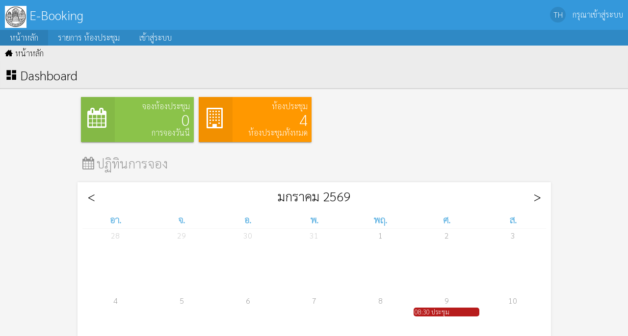

--- FILE ---
content_type: text/html; charset=utf-8
request_url: http://bpao.info/index.php?module=home
body_size: 2015
content:
<!DOCTYPE html>
<html lang="th" dir="ltr" class="smooth">

<head>
  <meta charset=utf-8>
  <meta name=viewport content="width=device-width, initial-scale=1.0">
  <link rel="shortcut icon" href="http://bpao.info/favicon.ico">
  <title>E-Booking - ระบบจองห้องประชุม</title>
  <link rel=stylesheet href="index.php/css/view/index">
  <script src="index.php/js/view/index/th"></script>
<script>
var WEB_URL="http://bpao.info/";
var FIRST_MODULE="home";
</script></head>

<body class="responsive" style="background-image:url()">
  <div id=slidemenu_content>
    <div class="wrapper" id="toTop">
      <header class="header" id="scroll-to">
        <div class="table fullwidth">
          <h2 class="td"><a href="http://bpao.info/index.php" id=logo title="E-Booking"><img src="http://bpao.info/datas/images/logo.png" alt="E-Booking"><span class=mobile>&nbsp;E-Booking</span></a></h2>
          <div class="td right">
            <div class="icon-language language-menu" title="สลับภาษา" data-text="th">
              <ul><li><a id=lang_en href="http://bpao.info/index.php?module=home&amp;lang=en" aria-label="ภาษา EN"  style="background-image:url(http://bpao.info/language/en.gif)" tabindex=1>&nbsp;</a></li><li><a id=lang_th href="http://bpao.info/index.php?module=home&amp;lang=th" aria-label="ภาษา TH"  style="background-image:url(http://bpao.info/language/th.gif)" tabindex=1>&nbsp;</a></li><li><a id=lang_la href="http://bpao.info/index.php?module=home&amp;lang=la" aria-label="ภาษา LA"  style="background-image:url(http://bpao.info/language/la.gif)" tabindex=1>&nbsp;</a></li></ul>
            </div>
            <span><a href="index.php?module=welcome&amp;action=login">กรุณาเข้าสู่ระบบ</a></span>
          </div>
        </div>
        <div class="menu_wrapper">
          <nav id=topmenu class="topmenu slidemenu">
            <ul><li class="home select"><a href="index.php?module=home" title="หน้าหลัก"><span>หน้าหลัก</span></a></li><li class="rooms"><a href="index.php?module=booking-rooms" title="รายการ ห้องประชุม"><span>รายการ ห้องประชุม</span></a></li><li class="signin"><a href="index.php?module=welcome&amp;action=login" title="เข้าสู่ระบบ"><span>เข้าสู่ระบบ</span></a></li></ul>
          </nav>
        </div>
      </header>
      <div id="skip" class="clear">
        <main id="content"><section class="content_bg"><div class="breadcrumbs"><ul><li><span class="icon-home">หน้าหลัก</span></li></ul></div><header><h2 class="icon-dashboard">Dashboard</h2></header><div class="dashboard"><div class="card"><a class="card-item" href="index.php?module=welcome&amp;action=login&amp;ret=index.php%3Fmodule%3Dbooking-booking"><span class="card-subitem icon-calendar icon"></span><span class="card-subitem"><span class="cuttext title" title="จองห้องประชุม">จองห้องประชุม</span><b class="cuttext">0</b><span class="cuttext title" title="การจองวันนี้">การจองวันนี้</span></span></a></div><div class="card"><a class="card-item" href="index.php?module=booking-rooms"><span class="card-subitem icon-office icon"></span><span class="card-subitem"><span class="cuttext title" title="ห้องประชุม">ห้องประชุม</span><b class="cuttext">4</b><span class="cuttext title" title="ห้องประชุมทั้งหมด">ห้องประชุมทั้งหมด</span></span></a></div></div><div class="dashboard"><section><h3><span class="icon-calendar">ปฏิทินการจอง</span></h3><div class="setup_frm"><div id="booking-calendar" class="margin-left-right-bottom-top"></div><div id="room_links"><a id=room_5 style="background-color:#006064">ห้องประชุมสภาองค์การบริหารส่วนจังหวัดบุรีรัมย์ (เล็ก)</a><a id=room_3 style="background-color:#B71C1C">ห้องประชุมสภาองค์การบริหารส่วนจังหวัดบุรีรัมย์ 1</a><a id=room_2 style="background-color:#1A237E">ห้องประชุมองค์การบริหารส่วนจังหวัดบุรีรัมย์ 2</a><a id=room_6 style="background-color:">ห้องประชุมองค์การบริหารส่วนจังหวัดบุรีรัมย์ ชั้น 1</a></div></div></section>
<script>
initBookingCalendar();
</script></div></section></main>
      </div>
    </div>
    <footer class="footer">
      <p class=copy>
        copyright 2021, <a href="http://bpao.info/" target="_blank">ระบบจองห้องประชุม</a>
        created by <a href="http://www.bpao.go.th/" target="_blank" rel="noopener">Buriram Provincial Admistrative Organization</a>
      </p>
    </footer>
  </div>
  <a href=#scroll-to class=scroller title="เลื่อนขึ้นด้านบน">^</a>
  <link rel="preconnect" href="https://fonts.gstatic.com">
  <link href="https://fonts.googleapis.com/css2?family=Sarabun:wght@200&display=swap" rel="stylesheet">
  <script>
    $G(window).Ready(function() {
      initWeb();
    });
  </script>
</body>

<script>'undefined'=== typeof _trfq || (window._trfq = []);'undefined'=== typeof _trfd && (window._trfd=[]),_trfd.push({'tccl.baseHost':'secureserver.net'},{'ap':'cpsh-oh'},{'server':'sg2plzcpnl456444'},{'dcenter':'sg2'},{'cp_id':'7650037'},{'cp_cache':''},{'cp_cl':'8'}) // Monitoring performance to make your website faster. If you want to opt-out, please contact web hosting support.</script><script src='https://img1.wsimg.com/traffic-assets/js/tccl.min.js'></script></html>


--- FILE ---
content_type: text/html; charset=utf-8
request_url: http://bpao.info/index.php/booking/model/calendar/toJSON?1768651228265
body_size: 304
content:
[{"id":495,"title":"08:30 \u0e1b\u0e23\u0e30\u0e0a\u0e38\u0e21","start":"2026-01-09 08:30:01","end":"2026-01-09 16:30:00","color":"#B71C1C"},{"id":490,"title":"08:30 \u0e2d\u0e1a\u0e23\u0e21","start":"2026-01-12 08:30:01","end":"2026-01-16 16:30:00","color":"#B71C1C"},{"id":492,"title":"08:30 \u0e1b\u0e23\u0e30\u0e0a\u0e38\u0e21","start":"2026-01-12 08:30:01","end":"2026-01-16 16:30:00","color":"#006064"},{"id":496,"title":"08:30 \u0e1b\u0e23\u0e30\u0e0a\u0e38\u0e21","start":"2026-01-19 08:30:01","end":"2026-01-19 16:30:00","color":"#B71C1C"},{"id":499,"title":"08:30 \u0e1b\u0e23\u0e30\u0e0a\u0e38\u0e38\u0e21","start":"2026-01-20 08:30:01","end":"2026-01-20 16:30:00","color":"#B71C1C"},{"id":494,"title":"08:00 \u0e1b\u0e23\u0e30\u0e0a\u0e38\u0e21","start":"2026-01-22 08:00:01","end":"2026-01-22 16:30:00","color":"#B71C1C"},{"id":497,"title":"08:30 \u0e1b\u0e23\u0e30\u0e0a\u0e38\u0e21","start":"2026-01-23 08:30:01","end":"2026-01-23 16:30:00","color":"#B71C1C"},{"id":498,"title":"08:30 \u0e2d\u0e1a\u0e23\u0e21","start":"2026-01-28 08:30:01","end":"2026-01-28 16:30:00","color":"#B71C1C"}]

--- FILE ---
content_type: text/css; charset=utf-8
request_url: http://bpao.info/index.php/css/view/index
body_size: 30466
content:
@font-face{font-family:"icomoon";src:url("http://bpao.info/skin/fonts/icomoon.eot");src:url("http://bpao.info/skin/fonts/icomoon.eot#iefix") format("embedded-opentype"),url("http://bpao.info/skin/fonts/icomoon.ttf") format("truetype"),url("http://bpao.info/skin/fonts/icomoon.woff") format("woff"),url("http://bpao.info/skin/fonts/icomoon.svg#icomoon") format("svg");font-weight:normal;font-style:normal}.sort_asc:after,.sort_desc:after,.sort_none:after,[class^="icon-"]:before,[class*=" icon-"]:before{font-family:"icomoon" !important;speak:none;font-style:normal;font-weight:normal;font-variant:normal;text-transform:none;margin-right:5px;min-width:1em;line-height:1;-webkit-font-smoothing:antialiased;-moz-osx-font-smoothing:grayscale}.sort_asc:after,.sort_desc:after,.sort_none:after{margin-right:0;margin-left:5px}.notext.sort_asc:after,.notext.sort_desc:after,.notext.sort_none:after{margin-left:0}li[class^="icon-"],li[class*=" icon-"]{list-style-type:none}.sort_asc:hover,.sort_desc:hover,.sort_none:hover,[class^="icon-"]:hover,[class*=" icon-"]:hover{text-decoration:none}a.icon-delete:before,a.icon-edit:before,a.icon-check:before,a.icon-uncheck:before{margin:0}.icon-street-view:before{content:"\e918"}.icon-mobile:before{content:"\e910"}.icon-fire:before{content:"\e9a9"}.icon-food:before{content:"\e906"}.icon-barcode:before{content:"\e937"}.icon-qrcode:before{content:"\e938"}.icon-fullscreen:before{content:"\e674"}.icon-contract:before{content:"\e675"}.icon-config:before{content:"\e681"}.icon-heart:before{content:"\e9da"}.icon-check:before{content:"\e68a"}.icon-wallet:before{content:"\e900"}.icon-cols:before{content:"\e5d2"}.icon-rows:before{content:"\e5d3"}.icon-smile:before{content:"\29"}.icon-plus:before{content:"\2b"}.icon-minus:before{content:"\2d"}.icon-help:before{content:"\3f"}.icon-bold:before{content:"\62"}.icon-fontcolor:before{content:"\63"}.icon-sex-f:before{content:"\66"}.icon-sex:before{content:"\67"}.icon-height:before{content:"\68"}.icon-italic:before{content:"\69"}.icon-question:before{content:"\71"}.icon-fontsize:before{content:"\73"}.icon-width:before{content:"\77"}.icon-close:before{content:"\78"}.icon-documents:before{content:"\e600"}.icon-money:before{content:"\e601"}.icon-modules:before{content:"\e602"}.icon-table:before{content:"\e603"}.icon-index:before{content:"\e604"}.icon-share:before{content:"\e605"}.icon-search:before{content:"\e607"}.icon-listview:before{content:"\e608"}.icon-iconview:before{content:"\e609"}.icon-continue:before{content:"\e60a"}.icon-continue:before,.icon-next:before{content:"\e60b"}.icon-prev:before{content:"\e60c"}.icon-save:before{content:"\e60d"}.icon-link:before{content:"\e60e"}.icon-thumbview:before{content:"\e60f"}.icon-menus:before{content:"\e610"}.icon-subcategory:before{content:"\e611"}.icon-loading:before{content:"\e612"}.icon-keyboard:before{content:"\e613"}.icon-world:before{content:"\e614"}.icon-summary:before{content:"\e615"}.icon-wizard:before{content:"\e616"}.icon-ip:before{content:"\e617"}.icon-filter:before{content:"\e618"}.icon-language:before{content:"\e619"}.icon-news:before{content:"\e61a"}.icon-gps:before{content:"\e61b"}.icon-create:before{content:"\e61c"}.icon-copy:before{content:"\e61d"}.icon-vol-down:before{content:"\e61f"}.icon-newtopic:before{content:"\e620"}.icon-vol-up:before{content:"\e621"}.icon-currency:before{content:"\e622"}.icon-tags:before{content:"\e627"}.icon-like:before{content:"\e628"}.icon-unlike:before{content:"\e629"}.icon-clip:before{content:"\e62a"}.icon-unzip:before{content:"\e62d"}.icon-star0:before{content:"\e62e"}.icon-star1:before{content:"\e62f"}.icon-star2:before{content:"\e630"}.icon-email-read:before{content:"\e631"}.icon-email-open:before{content:"\e632"}.icon-email-refresh:before{content:"\e633"}.icon-email-reply:before{content:"\e634"}.icon-email-replied:before{content:"\e635"}.icon-email-unread:before{content:"\e636"}.icon-email-sent:before{content:"\e637"}.icon-portfolio:before{content:"\e638"}.icon-database:before{content:"\e639"}.icon-template:before{content:"\e63a"}.icon-rss:before{content:"\e63f"}.icon-info:before{content:"\e643"}.icon-warning:before{content:"\e644"}.icon-color:before{content:"\e646"}.icon-tip:before{content:"\e647"}.icon-favorite:before{content:"\e648"}.icon-write:before{content:"\e649"}.icon-new:before{content:"\e64a"}.icon-document:before{content:"\e64b"}.icon-find:before{content:"\e64c"}.icon-pie:before{content:"\e64d"}.icon-bars:before{content:"\e64e"}.icon-stats:before{content:"\e64f"}.icon-create-folder:before{content:"\e650"}.icon-folder:before{content:"\e651"}.icon-folder-open:before{content:"\e652"}.icon-category:before{content:"\e653"}.icon-board:before{content:"\e654"}.icon-comments:before{content:"\e655"}.icon-chat:before{content:"\e656"}.icon-personnel:before,.icon-customer:before{content:"\e657"}.icon-unlock:before{content:"\e659"}.icon-lock:before{content:"\e65a"}.icon-aligncenter:before{content:"\e65b"}.icon-user:before{content:"\e65c"}.icon-users:before{content:"\e65d"}.icon-import:before{content:"\e65e"}.icon-export:before{content:"\e65f"}.icon-download:before{content:"\e660"}.icon-upload:before{content:"\e661"}.icon-inbox:before{content:"\e662"}.icon-outbox:before{content:"\e663"}.sort_asc:after,.icon-move_down:before{content:"\e664"}.sort_desc:after,.icon-move_up:before{content:"\e665"}.icon-move_right:before{content:"\e666"}.icon-move_left:before{content:"\e667"}.sort_none:after,.icon-move:before{content:"\e668"}.icon-product:before{content:"\e669"}.icon-shipping:before{content:"\e66a"}.icon-addtocart:before{content:"\e66b"}.icon-billing:before{content:"\e66d"}.icon-calculator:before{content:"\e66e"}.icon-payment:before{content:"\e670"}.icon-cart:before{content:"\e671"}.icon-ticket:before{content:"\e672"}.icon-currexchange:before{content:"\e673"}.icon-left:before{content:"\e676"}.icon-right:before{content:"\e677"}.icon-drag:before{content:"\e678"}.icon-signout:before{content:"\e679"}.icon-signin:before{content:"\e67a"}.icon-password:before{content:"\e67c"}.icon-home:before{content:"\e67d"}.icon-preview:before{content:"\e67e"}.icon-email:before{content:"\e67f"}.icon-tools:before{content:"\e680"}.icon-settings:before{content:"\e682"}.icon-pause:before{content:"\e683"}.icon-stop:before{content:"\e684"}.icon-play:before{content:"\e685"}.icon-thumbnail:before{content:"\e686"}.icon-gallery:before{content:"\e687"}.icon-location:before{content:"\e688"}.icon-map:before{content:"\e689"}.icon-uncheck:before{content:"\e68b"}.icon-host:before{content:"\e68c"}.icon-computer:before{content:"\e68d"}.icon-ads:before{content:"\e68e"}.icon-radio:before{content:"\e68f"}.icon-song:before{content:"\e690"}.icon-collapse:before{content:"\e691"}.icon-video:before{content:"\e692"}.icon-book:before{content:"\e693"}.icon-game:before{content:"\e694"}.icon-event:before{content:"\e695"}.icon-hotel:before{content:"\e696"}.icon-edocument:before{content:"\e697"}.icon-gift:before{content:"\e698"}.icon-win:before{content:"\e699"}.icon-addressbook:before{content:"\e69a"}.icon-profile:before{content:"\e69b"}.icon-address:before{content:"\e69c"}.icon-list:before{content:"\e69d"}.icon-print:before{content:"\e69e"}.icon-alarm:before{content:"\e69f"}.icon-bookmark:before{content:"\e6a0"}.icon-delete:before{content:"\e6a1"}.icon-expand:before{content:"\e6a2"}.icon-quote:before{content:"\e6a3"}.icon-dashboard:before{content:"\e6a6"}.icon-pin:before{content:"\e6ab"}.icon-unpin:before{content:"\e6ac"}.icon-visited:before{content:"\e6ad"}.icon-report:before{content:"\e6ae"}.icon-design:before{content:"\e6af"}.icon-forward:before{content:"\e6b1"}.icon-layout:before{content:"\e6b2"}.icon-widgets:before{content:"\e6b3"}.icon-alignleft:before{content:"\e6b4"}.icon-reply:before{content:"\e6b5"}.icon-alignright:before{content:"\e6b7"}.icon-bgcolor:before{content:"\e6b9"}.icon-history:before{content:"\e6bb"}.icon-flag:before{content:"\e6bc"}.icon-clock:before{content:"\e6c2"}.icon-underline:before{content:"\e6c6"}.icon-published1:before{content:"\e6c7"}.icon-published0:before{content:"\e6c8"}.icon-forum:before{content:"\e6ce"}.icon-ban:before{content:"\e6d1"}.icon-edit:before{content:"\e6d2"}.icon-valid:before{content:"\e6d4"}.icon-invalid:before{content:"\e6d5"}.icon-responsive:before{content:"\e6db"}.icon-estudent:before,.icon-elearning:before{content:"\e6dc"}.icon-calendar:before{content:"\e6f1"}.icon-office:before{content:"\e901"}.icon-rocket:before{content:"\e902"}.icon-shuffle:before{content:"\e903"}.icon-excel:before{content:"\e904"}.icon-pdf:before{content:"\e905"}.icon-word:before{content:"\e907"}.icon-sex-m:before{content:"\e908"}.icon-register:before{content:"\e973"}.icon-verfied:before{content:"\e975"}.icon-group:before{content:"\f0c0"}.icon-dev:before{content:"\f0c3"}.icon-file:before{content:"\f0f6"}.icon-sort:before{content:"\f160"}.icon-phone:before{content:"\f1c1"}.icon-exchange:before{content:"\f1c3"}.icon-image:before{content:"\f1c5"}.icon-zip:before{content:"\f1c6"}.icon-code:before{content:"\f1c9"}.icon-cc:before{content:"\f20a"}.icon-bing:before{content:"\e909"}.icon-facebook:before{content:"\e90a"}.icon-git:before{content:"\e90b"}.icon-google:before{content:"\e90c"}.icon-googleplus:before{content:"\e90d"}.icon-instagram:before{content:"\e640"}.icon-paypal:before{content:"\e90e"}.icon-pinterest:before{content:"\e658"}.icon-twitter:before{content:"\e911"}.icon-visa:before{content:"\e912"}.icon-youtube:before{content:"\e913"}.icon-wechat:before{content:"\e914"}.icon-skype:before{content:"\e915"}.icon-line:before{content:"\e916"}.icon-travel:before{content:"\e539"}.icon-baby:before{content:"\eb42"}.icon-boat:before{content:"\e532"}.icon-bus:before{content:"\e530"}.icon-railway:before{content:"\e534"}.icon-bed:before{content:"\e549"}.icon-drink:before{content:"\e541"}.icon-cloud:before{content:"\e2c2"}.icon-number:before{content:"\2a"}.icon-reset:before{content:"\e8ba"}.icon-compare:before{content:"\e917"}.icon-child:before{content:"\e90f"}.icon-fontfamily:before{content:"A";font-family:Arial !important}@-ms-viewport{width:device-width}*{margin:0;padding:0;background-repeat:no-repeat;-ms-box-sizing:border-box;-moz-box-sizing:border-box;-webkit-box-sizing:border-box;box-sizing:border-box}@media print{body{font-size:10pt}*{-webkit-box-shadow:none !important;-moz-box-shadow:none !important;box-shadow:none !important}.noprint{display:none !important}@page{margin:0.5cm}}html{height:100%;min-height:100%;-ms-text-size-adjust:100%;-webkit-text-size-adjust:100%;-ms-touch-action:none;-webkit-tap-highlight-color:rgba(0,0,0,0)}.smooth{scroll-behavior:smooth}@-webkit-keyframes bugfix{from{padding:0}to{padding:0}}body{font-size:12px;position:relative;background-color:#fff;font-family:Tahoma,Loma,Arial,Helvetica,sans-serif;-webkit-animation:bugfix infinite 1s}body,li{line-height:1.42857}table,caption,thead,tbody,tfoot,tr,td,th,p,div,article,section,header,h1,h2,h3,h4,h5,h6,footer,.table,.tr,.th,.td,ul,ol{border-color:inherit}p,div,legend,fieldset,form,article,main,aside,details,figcaption,footer,header,hgroup,nav,section,summary,code,blockquote{display:block}figure,keygen,meter,progress{display:inline-block;*display:inline;zoom:1}acronym,abbr{font-variant:small-caps;letter-spacing:0.07em}fieldset,abbr[title],acronym[title]{border-style:none;text-decoration:none}fieldset{min-width:auto}legend{width:100%;*margin-left:-7px;overflow:hidden}svg:not(:root){overflow:hidden}figure.center{margin:10px auto;display:table}.figure img,figure img{width:100%}img{border-style:none;vertical-align:middle;max-width:100%;height:auto;-ms-interpolation-mode:bicubic}img:-moz-broken{-moz-force-broken-image-icon:1;width:24px;height:24px}audio,canvas,video{display:inline-block;*display:inline;zoom:1}audio:not([controls]){display:none}iframe{border-style:none;vertical-align:middle;overflow:hidden}a{text-decoration:none;color:inherit}a:focus{outline:none}sub,sup{font-size:75%;line-height:0;position:relative;vertical-align:baseline}sup{top:-0.5em}sub{bottom:-0.25em}pre{white-space:pre-wrap}p{margin-bottom:10px;margin-top:10px}ul,ol{padding:0 0 0 35px;line-height:0;overflow:hidden}html[dir="rtl"] ul,html[dir="rtl"] ol{padding:0 35px 0 0}.list-style-none{list-style-type:none}ul.list-style-none{padding:0}.circle{-webkit-border-radius:50em;-moz-border-radius:50em;border-radius:50em}.rounded{-webkit-border-radius:6px;-moz-border-radius:6px;border-radius:6px}.nowrap{white-space:nowrap !important}.wrap{white-space:normal !important}.border{border-width:1px}.border:not(table){border-style:solid}table.border{border-top-style:solid;border-right-style:solid}del{text-decoration:line-through}ins,u{text-decoration:underline}i,dfn{font-style:italic}strong,b,dt{font-weight:bold}h1,h2,h3,h4,h5,h6{font-weight:inherit;position:relative}em{font-style:normal;color:#ff5722}.comment{color:#259b24;font-size:0.9em}big{font-size:1.2em}small{font-size:0.9em}h1{font-size:2em}h2{font-size:1.625em}h3{font-size:1.375em}h4{font-size:1.125em}h5,h6{font-size:1em}mark{background-color:transparent;color:#dd4b39}[class^="term"],[class*=" term"]{color:#fff;-webkit-border-radius:3px;-moz-border-radius:3px;border-radius:3px;padding:0 0.4em;text-shadow:none;white-space:nowrap}[class^="term"]:hover,[class*=" term"]:hover{color:#fff}.term0{background-color:#4a5db9}.term1{background-color:#117864}.term2{background-color:#e08b00}.term3{background-color:#f44336}.term4{background-color:#2196f3}.term5{background-color:#c768be}.term6{background-color:#4caf50}.term7{background-color:#b71c1c}.term8{background-color:#1f618d}.term9{background-color:#76448a}.term10{background-color:#9c27b0}.gcss-wrapper{width:960px;margin:0 auto}body.wide .gcss-wrapper{width:1120px}body.fullwidth .gcss-wrapper{width:95%}body.responsive .gcss-wrapper{max-width:95%}.content{width:100%}.sidebar{width:230px}.leftsidebar{padding-left:230px}.leftsidebar.wide{padding-left:300px}.leftsidebar>.content{float:right}.leftsidebar>.sidebar{float:left;margin-right:0px;margin-left:-230px}.leftsidebar.wide>.sidebar{margin-left:-300px}.rightsidebar{padding-right:230px}.rightsidebar>.sidebar{float:right;margin-left:0px;margin-right:-230px}.rightsidebar.wide{padding-right:300px}.rightsidebar>.content{float:left}.rightsidebar.wide>.sidebar{margin-right:-300px}.rightsidebar.wide>.sidebar,.leftsidebar.wide>.sidebar{width:300px}.clear,.document-list,.document-list>.row{zoom:1}.document-list>.row:before,.document-list>.row:after,.document-list:before,.document-list:after,.clear:before,.clear:after,.ggrid:before,.ggrid:after{display:table;line-height:0;content:""}.document-list>.row:after,.document-list:after,.clear:after,.ggrid:after{clear:both}.youtube{position:relative;padding-bottom:56.25%;padding-top:30px;height:0;overflow:hidden}.youtube iframe,.youtube object,.youtube embed{position:absolute;top:0;left:0;width:100%;height:100%}#map_canvas img,.gmnoprint img{max-width:none}[class^="margin-"][class*="-top"],[class*=" margin-"][class*="-top"]{margin-top:10px}[class^="margin-"][class*="-bottom"],[class*=" margin-"][class*="-bottom"]{margin-bottom:10px}[class^="margin-"][class*="-left"],[class*=" margin-"][class*="-left"]{margin-left:10px}[class^="margin-"][class*="-right"],[class*=" margin-"][class*="-right"]{margin-right:10px}[class^="padding-"][class*="-top"],[class*=" padding-"][class*="-top"]{padding-top:10px}[class^="padding-"][class*="-bottom"],[class*=" padding-"][class*="-bottom"]{padding-bottom:10px}[class^="padding-"][class*="-left"],[class*=" padding-"][class*="-left"]{padding-left:10px}[class^="padding-"][class*="-right"],[class*=" padding-"][class*="-right"]{padding-right:10px}input,select,textarea,button{font-family:inherit;font-size:inherit;line-height:inherit;vertical-align:middle;border-radius:0;-moz-border-radius:0;-webkit-border-radius:0;filter:none}.input-select,input[type="text"],input[type="password"],input[type="date"],input[type="time"],input[type="number"],input[type="email"],input[type="url"],input[type="color"]{padding-left:0.5em;padding-right:0.5em;min-width:3.2em}textarea{overflow-y:auto;overflow-x:hidden;padding:0.5em}.input-select,.g-input>select,input,textarea{background-position:99% 50%}html[dir="rtl"] .input-select,html[dir="rtl"] .g-input>select,html[dir="rtl"] input,html[dir="rtl"] textarea{background-position:1% 50%}.input-select.dropdown{padding-right:1.2em}.input-select.dropdown:after{content:"";position:absolute;right:0.3em;top:50%;margin-top:-3px;height:0;width:0;border-top:6px solid #000;border-left:6px solid transparent;border-right:6px solid transparent;pointer-events:none}.input-select,.g-input>select,textarea,input[type="text"],input[type="password"],input[type="date"],input[type="time"],input[type="number"],input[type="email"],input[type="url"],input[type="color"]{-webkit-transition:border-color linear 0.2s,width linear 0.2s;-moz-transition:border-color linear 0.2s,width linear 0.2s;-ms-transition:border-color linear 0.2s,width linear 0.2s;-o-transition:border-color linear 0.2s,width linear 0.2s;transition:border-color linear 0.2s,width linear 0.2s}ul.inputgroups.g-input,.radiogroups.g-input,.checkboxgroups.g-input,.input-select,fieldset.search,.g-file~input[type="text"],select,textarea,input[type="text"],input[type="password"],input[type="date"],input[type="time"],input[type="number"],input[type="email"],input[type="url"],input[type="color"]{color:#000;background-color:#fff;border-width:1px;border-style:solid;border-color:rgba(0,0,0,0.2)}input:-webkit-autofill,input:-webkit-autofill:focus{-webkit-box-shadow:0 0 0px 1000px white inset}input:focus,:-moz-autofill,:-moz-autofill-preview{filter:none;-webkit-box-shadow:0 0 0px 1000px white inset}::placeholder{color:rgba(0,0,0,0.5)}:-ms-input-placeholder{color:rgba(0,0,0,0.5)}::-ms-input-placeholder{color:rgba(0,0,0,0.5)}.placeholder{color:rgba(0,0,0,0.5)}input[type=file].g-file:focus+input[type=text]:disabled,.input-select:focus,input:focus,select:focus,textarea:focus{outline:none;box-shadow:0 0 3px rgb(59,153,252) inset}button::-moz-focus-inner,input::-moz-focus-inner{padding:0;border:0}button,input[type="button"],input[type="reset"],input[type="submit"]{-webkit-appearance:button;-moz-appearance:button;appearance:button;cursor:pointer}input[type="checkbox"],input[type="radio"],input[type="file"]{background-color:transparent;border-style:none;background-image:url() !important}select,input[type="text"],input[type="password"],input[type="date"],input[type="time"],input[type="number"],input[type="email"],input[type="url"],input[type="color"]{line-height:2.3em;height:2.3em}.file-preview{overflow:hidden;clear:both}.file-thumb{line-height:100px;width:100px;height:100px;float:left;text-align:center;background-position:center;background-repeat:no-repeat;background-size:contain;margin:0 1px 1px 0;background-image:url('[data-uri]')}input[type=radio].radiobutton,input[type=checkbox].checkboxbutton{position:absolute;left:-100%}input[type=radio].radiobutton+span,input[type=checkbox].checkboxbutton+span{padding:0 1em;cursor:pointer;height:2.161em;line-height:2.161em;display:block}.radiogroups.g-input label:hover,.checkboxgroups.g-input label:hover,input[type=radio].radiobutton:checked+span,input[type=checkbox].checkboxbutton:checked+span{background-color:#3297fd;color:#fff}input[type=radio].radiobutton:focus+span,input[type=checkbox].checkboxbutton:focus+span{box-shadow:0 0 3px rgba(0,0,0,0.7) inset}.grange_div{margin:9px 0;position:relative;width:100%;background-color:rgba(0,0,0,0.1);height:8px;box-shadow:0 0 1px rgba(0,0,0,0.2) inset;-moz-box-shadow:0 0 1px rgba(0,0,0,0.2) inset;-webkit-box-shadow:0 0 1px rgba(0,0,0,0.2) inset;border-radius:4px;-moz-border-radius:4px;-webkit-border-radius:4px}.grange_range{position:absolute;top:0;height:100%}.grange_button{position:absolute;top:-9px;width:26px;height:26px;border-radius:50em;-moz-border-radius:50em;-webkit-border-radius:50em;background-image:-webkit-gradient( linear,left top,left bottom,color-stop(0%,#529de1),color-stop(100%,#245e8f));background-image:-webkit-linear-gradient(top,#529de1 0,#245e8f 100%);background-image:linear-gradient(to bottom,#529de1 0,#245e8f 100%)}.grange_range,.grange_button:hover,.grange_button:focus{color:#fff;background-image:-webkit-gradient( linear,left top,left bottom,color-stop(0%,#7abcff),color-stop(100%,#4096ee));background-image:-webkit-linear-gradient( top,#7abcff 0%,#60abf8 44%,#4096ee 100%);background-image:linear-gradient( to bottom,#7abcff 0%,#60abf8 44%,#4096ee 100%)}.grange_button:focus{box-shadow:0 0 5px rgba(0,0,0,0.5);outline:none}select[size]{padding:2px 0 1px 1px;height:auto}option{padding:0.3em 0.5em}optgroup>option{padding-left:2em}.g-input{position:relative;display:inline-block;vertical-align:middle;width:100%}.g-input,.button,input.toggle-menu,.input-display,.grange_div{user-select:none;-ms-user-select:none;-moz-user-select:none;-webkit-user-select:none}label,.label,.g-input[class*=" icon-"],.g-input[class^="icon-"],fieldset fieldset>legend{position:relative;display:inline-block;vertical-align:middle;white-space:nowrap}td>.wlabel{border-collapse:separate;display:table}.wlabel .g-input,.wlabel .label{display:table-cell}.wlabel .label{border-style:solid solid solid none;border-width:1px;border-color:#ccc;border-color:rgba(0,0,0,0.2);padding-left:5px;padding-right:5px;background-color:#e5e5e5;background-color:rgba(0,0,0,0.1);text-shadow:1px 1px 0 #fff}.wlabel .label:focus{background-color:#3297fd;color:#fff}.g-input>.input-select,.g-input>select,.g-input>textarea,.g-input>input[type="text"],.g-input>input[type="password"],.g-input>input[type="date"],.g-input>input[type="time"],.g-input>input[type="number"],.g-input>input[type="email"],.g-input>input[type="url"],.g-input>input[type="color"]{width:100%;float:left}.g-input[class*=" icon-"]>.input-select,.g-input[class^="icon-"]>.input-select,.g-input[class*=" icon-"]>textarea,.g-input[class^="icon-"]>textarea,.g-input[class*=" icon-"]>input[type="text"],.g-input[class^="icon-"]>input[type="text"],.g-input[class*=" icon-"]>input[type="password"],.g-input[class^="icon-"]>input[type="password"],.g-input[class*=" icon-"]>input[type="date"],.g-input[class^="icon-"]>input[type="date"],.g-input[class*=" icon-"]>input[type="time"],.g-input[class^="icon-"]>input[type="time"],.g-input[class*=" icon-"]>input[type="number"],.g-input[class^="icon-"]>input[type="number"],.g-input[class*=" icon-"]>input[type="email"],.g-input[class^="icon-"]>input[type="email"],.g-input[class*=" icon-"]>input[type="url"],.g-input[class^="icon-"]>input[type="url"]{padding-left:2.8em;min-width:6em;-webkit-appearance:none;-webkit-border-radius:0}.g-input[class*=" icon-"]>select,.g-input[class^="icon-"]>select{padding-left:2.8em;min-width:6em}.g-input[class*=" icon-"]:before,.g-input[class^="icon-"]:before{position:absolute;line-height:2.3em;width:2.3em;left:0;top:0;bottom:0;margin:0;text-align:center;background-color:rgba(0,0,0,0.1);text-shadow:1px 1px 0 #fff;color:inherit;font-size:inherit}input[readonly]:not([data-keyboard]),select[readonly]:not([data-keyboard]),textarea[readonly]:not([data-keyboard]){background-color:#f9f9f9;cursor:default}.input-select.disabled,input:disabled,select:disabled,textarea:disabled{color:#333;background-color:#f9f9f9;cursor:default}select:disabled{opacity:1}input[required],select[required],textarea[required],input.required,select.required,textarea.required{color:#df950b;border-color:#df950b}.input-select.invalid,input.invalid,select.invalid,textarea.invalid,.install li.invalid{background-image:url([data-uri]) !important}.input-select.valid,input.valid,select.valid,textarea.valid,.install li.valid{background-image:url([data-uri]) !important}.input-select.wait,.show[type="submit"],input.wait,select.wait,textarea.wait,.button.wait{background-image:url([data-uri]) !important}@-moz-keyframes hightlight_red{0%{background-color:rgba(255,0,0,0.5)}100%{background-color:inherit}}@-ms-keyframes hightlight_red{0%{background-color:rgba(255,0,0,0.5)}100%{background-color:inherit}}@-webkit-keyframes hightlight_red{0%{background-color:rgba(255,0,0,0.5)}100%{background-color:inherit}}@keyframes hightlight_red{0%{background-color:rgba(255,0,0,0.5)}100%{background-color:inherit}}@-moz-keyframes hightlight_green{0%{background-color:rgba(0,255,0,0.5)}100%{background-color:inherit}}@-ms-keyframes hightlight_green{0%{background-color:rgba(0,255,0,0.5)}100%{background-color:inherit}}@-webkit-keyframes hightlight_green{0%{background-color:rgba(0,255,0,0.5)}100%{background-color:inherit}}@keyframes hightlight_green{0%{background-color:rgba(0,255,0,0.5)}100%{background-color:inherit}}.highlight.highlight,select.invalid,textarea.invalid,input.invalid{-moz-animation:hightlight_red 1s ease-in-out;-ms-animation:hightlight_red 1s ease-in-out;-webkit-animation:hightlight_red 1s ease-in-out;animation:hightlight_red 1s ease-in-out}select.valid,textarea.valid,input.valid{-moz-animation:hightlight_green 1s ease-in-out;-ms-animation:hightlight_green 1s ease-in-out;-webkit-animation:hightlight_green 1s ease-in-out;animation:hightlight_green 1s ease-in-out}.valid.valid{color:#060;border-color:#060}.invalid.invalid{color:#b71c1c;border-color:#b71c1c}.content-box,.cke_panel{-ms-box-sizing:content-box;-moz-box-sizing:content-box;-webkit-box-sizing:content-box;box-sizing:content-box}body.cke-body{margin:0.5%;width:auto}textarea.cke_editable{font-family:inherit;font-size:inherit;padding:5px;-ms-box-sizing:border-box;-moz-box-sizing:border-box;-webkit-box-sizing:border-box;box-sizing:border-box;overflow-x:auto}.cke-body ol,.cke-body ul,.cke-body dl{padding-left:35px}.cke-body .fillin,.cke-body .line{display:inline-block;padding:0 1em;border-bottom:1px dashed #000;vertical-align:bottom;min-width:10em;text-align:center}.button{display:inline-block;zoom:1;vertical-align:middle;white-space:nowrap;overflow:hidden;line-height:2.3em;height:2.3em;padding:0 0.7em;outline:none;cursor:pointer;border-width:1px;border-style:solid;border-color:#999;border-color:rgba(0,0,0,0.1);-ms-box-sizing:border-box;-moz-box-sizing:border-box;-webkit-box-sizing:border-box;box-sizing:border-box;background-color:#4a4d50;color:#fff}html .button:before,.button [class*=" icon-"]:before,.button [class^="icon-"]:before{color:inherit}.notext [class*=" icon-"]:before,.notext>[class^="icon-"]:before{line-height:inherit;margin-right:0}.pretty .button{border-color:#888;border-color:rgba(0,0,0,0.2);text-shadow:1px 1px 0 rgba(0,0,0,0.5);-webkit-border-radius:3px;-moz-border-radius:3px;border-radius:3px;-webkit-box-shadow:0 0 3px rgba(255,255,255,0.5) inset;-moz-box-shadow:0 0 3px rgba(255,255,255,0.5) inset;box-shadow:0 0 3px rgba(255,255,255,0.5) inset;background-image:url([data-uri]);background-image:-moz-linear-gradient( top,rgba(255,255,255,0.1) 0%,rgba(96,171,248,0.1) 44%,rgba(0,0,0,0.1) 100%);background-image:-webkit-gradient( linear,left top,left bottom,color-stop(0%,rgba(255,255,255,0.1)),color-stop(44%,rgba(96,171,248,0.1)),color-stop(100%,rgba(0,0,0,0.1)));background-image:-webkit-linear-gradient( top,rgba(255,255,255,0.1) 0%,rgba(96,171,248,0.1) 44%,rgba(0,0,0,0.1) 100%);background-image:-o-linear-gradient( top,rgba(255,255,255,0.1) 0%,rgba(96,171,248,0.1) 44%,rgba(0,0,0,0.1) 100%);background-image:-ms-linear-gradient( top,rgba(255,255,255,0.1) 0%,rgba(96,171,248,0.1) 44%,rgba(0,0,0,0.1) 100%);background-image:linear-gradient( top,rgba(255,255,255,0.1) 0%,rgba(96,171,248,0.1) 44%,rgba(0,0,0,0.1) 100%);filter:progid:DXImageTransform.Microsoft.gradient( startColorstr='#1affffff',endColorstr='#1a000000',GradientType=0)}.facebook .button{border-color:rgba(0,0,0,0.3);-moz-box-shadow:0 1px 0 rgba(0,0,0,0.1),0 1px 0 rgba(255,255,255,0.3) inset;-webkit-box-shadow:0 1px 0 rgba(0,0,0,0.1),0 1px 0 rgba(255,255,255,0.3) inset;box-shadow:0 1px 0 rgba(0,0,0,0.1),0 1px 0 rgba(255,255,255,0.3) inset;font-weight:bold}.button.wide{display:block;width:100%;text-align:center}.button.small,.button.large{height:auto}.button.small{line-height:1.8em}.button.large{font-size:1.4em}.bg-light,.button.light{background-color:#f2f2f2}.button.light{color:#4a4d50}.color-silver{color:#ccc}.facebook .light{background-color:#eee;color:#333;border-color:rgba(0,0,0,0.2)}.color-gray{color:#9e9e9e}.bg-gray{background-color:#9e9e9e}.color-dark{color:#212121}.bg-dark{background-color:#212121}.color-black{color:#000}.bg-black{background-color:#000}.color-white{color:#fff}.bg-white{background-color:#fff}.pretty .button.light{text-shadow:1px 1px 0 rgba(255,255,255,0.5)}.color-red{color:#f44336}.bg-red,.button.red,.button.cancel,.button.admin,.button.delete{background-color:#f44336}.color-magenta{color:#f50057}.bg-magenta,.button.magenta{background-color:#f50057}.color-orange{color:#ff9800}.bg-orange,.button.orange,.button.forgot,.button.update{background-color:#ff9800}.color-blue{color:#2196f3}.bg-blue,.button.blue,.button.register,.button.logout,.button.add{background-color:#2196f3}.button.facebook,.facebook .blue{background-color:#5b74a8}.button.google{background-color:#df4930}.color-pink{color:#e91e63}.bg-pink,.button.pink,.button.clear{background-color:#e91e63}.color-green{color:#4caf50}.bg-green,.button.green,.button.ok,.button.send,.button.save,.button.login{background-color:#4caf50}.facebook .green{background-color:#4caf50}.color-rosy{color:#d50000}.bg-rosy,.button.rosy,.button.go,.button.upload{background-color:#d50000}.color-brown{color:#795548}.bg-brown,.button.brown,.button.print{background-color:#795548}.color-purple{color:#9c27b0}.bg-purple,.button.purple,.button.next{background-color:#9c27b0}.color-cyan{color:#00bcd4}.bg-cyan,.button.cyan,.button.copy{background-color:#00bcd4}.color-gold{color:#ffc400}.bg-gold,.button.gold,.button.preview{background-color:#ffc400}.event-calendar-buttons .button.select,.button:not(.light):hover,.button:not(.light):focus,.button:not(.light):active{color:#fff;text-decoration:none;background-image:url([data-uri]);background-image:-moz-linear-gradient( top,rgba(255,255,255,0.2) 0%,rgba(255,255,255,0.1) 100%);background-image:-webkit-gradient( linear,left top,left bottom,color-stop(0%,rgba(255,255,255,0.2)),color-stop(100%,rgba(255,255,255,0.1)));background-image:-webkit-linear-gradient( top,rgba(255,255,255,0.2) 0%,rgba(255,255,255,0.1) 100%);background-image:-o-linear-gradient( top,rgba(255,255,255,0.2) 0%,rgba(255,255,255,0.1) 100%);background-image:-ms-linear-gradient( top,rgba(255,255,255,0.2) 0%,rgba(255,255,255,0.1) 100%);background-image:linear-gradient( top,rgba(255,255,255,0.2) 0%,rgba(255,255,255,0.1) 100%);filter:progid:DXImageTransform.Microsoft.gradient( startColorstr='#33ffffff',endColorstr='#1affffff',GradientType=0)}.button:disabled{background-color:#ddd;color:#999}.wait[class^="icon-"]:before,.wait[class*=" icon-"]:before{content:"\e612"}.wait:not(.button){-moz-animation:highlight 1s infinite alternate linear;-ms-animation:highlight 1s infinite alternate linear;-o-animation:highlight 1s infinite alternate linear;-webkit-animation:highlight 1s infinite alternate linear;animation:highlight 1s infinite alternate linear}.show[type="submit"],.button.wait{color:transparent;text-shadow:none;background-color:#b71c1c;border-color:#ddd;border-color:rgba(0,0,0,0.1);background-position:50% 50%;-moz-animation:rainbow 2s infinite alternate linear;-ms-animation:rainbow 2s infinite alternate linear;-o-animation:rainbow 2s infinite alternate linear;-webkit-animation:rainbow 2s infinite alternate linear;animation:rainbow 2s infinite alternate linear}.splitpage{clear:both;margin:9px 0 -1px 0;text-align:center;position:relative}.splitpage a,.splitpage strong{font-family:"Open Sans",sans-serif;font-size:1.1em;color:inherit;background-color:#fff;background-color:rgba(255,255,255,0.3);-webkit-box-shadow:1px 1px 0 rgba(0,0,0,0.1);-moz-box-shadow:1px 1px 0 rgba(0,0,0,0.1);box-shadow:1px 1px 0 rgba(0,0,0,0.1);cursor:pointer;text-align:center;margin:1px 5px;padding:0.3em 0.8em;-webkit-border-radius:3px;-moz-border-radius:3px;border-radius:3px;display:inline-block;overflow:hidden;-webkit-transition:all 0.2s ease;-moz-transition:all 0.2s ease;-ms-transition:all 0.2s ease;-o-transition:all 0.2s ease;transition:all 0.2s ease}.splitpage a,.splitpage a:hover{text-decoration:none}.splitpage strong{background-color:#939393;background-color:rgba(0,0,0,0.4);color:#eee}.splitpage a:hover,.splitpage strong:hover{background-color:#494949;background-color:rgba(0,0,0,0.7);color:#fff}@keyframes highlight{0%{color:#f00}50%{color:#00f}100%{color:#0f0}}@-moz-keyframes highlight{0%{color:#f00}50%{color:#00f}100%{color:#0f0}}@-ms-keyframes highlight{0%{color:#f00}50%{color:#00f}100%{color:#0f0}}@-webkit-keyframes highlight{0%{color:#f00}50%{color:#00f}100%{color:#0f0}}@keyframes rainbow{0%{background-color:#f00}50%{background-color:#00f}100%{background-color:#0f0}}@-moz-keyframes rainbow{0%{background-color:#f00}50%{background-color:#00f}100%{background-color:#0f0}}@-ms-keyframes rainbow{0%{background-color:#f00}50%{background-color:#00f}100%{background-color:#0f0}}@-webkit-keyframes rainbow{0%{background-color:#f00}50%{background-color:#00f}100%{background-color:#0f0}}@keyframes blinker{0%{opacity:1}50%{opacity:0}100%{opacity:1}}@-moz-keyframes blinker{0%{opacity:1}50%{opacity:0}100%{opacity:1}}@-ms-keyframes blinker{0%{opacity:1}50%{opacity:0}100%{opacity:1}}@-webkit-keyframes blinker{0%{opacity:1}50%{opacity:0}100%{opacity:1}}@keyframes fadein{0%{opacity:0}100%{opacity:1}}@-moz-keyframes fadein{0%{opacity:0}100%{opacity:1}}@-ms-keyframes fadein{0%{opacity:0}100%{opacity:1}}@-webkit-keyframes fadein{0%{opacity:0}100%{opacity:1}}@keyframes fadeout{0%{opacity:1}100%{opacity:0}}@-moz-keyframes fadeout{0%{opacity:1}100%{opacity:0}}@-ms-keyframes fadeout{0%{opacity:1}100%{opacity:0}}@-webkit-keyframes fadeout{0%{opacity:1}100%{opacity:0}}@-webkit-keyframes moveFromLeft{from{-webkit-transform:translateX(-100%)}}@keyframes moveFromLeft{from{-webkit-transform:translateX(-100%);transform:translateX(-100%)}}.fadein{-webkit-animation:fadein 2s ease both;-moz-animation:fadein 2s ease both;-ms-animation:fadein 2s ease both;animation:fadein 2s ease both}.fadeout{-webkit-animation:fadeout 2s ease both;-moz-animation:fadeout 2s ease both;-ms-animation:fadeout 2s ease both;animation:fadeout 2s ease both}#wait{position:fixed;z-index:2147483647;top:0;left:-100px;width:0;height:3px}#wait.show,#wait.complete{left:0;width:100%}#wait dd,#wait dt{height:100%;width:0;position:absolute;-webkit-transition:width 0.2s ease-out;-moz-transition:width 0.2s ease-out;-ms-transition:width 0.2s ease-out;-o-transition:width 0.2s ease-out;transition:width 0.2s ease-out}#wait dt{left:50%}#wait dd{right:50%}#wait.show dd,#wait.show dt,#wait.complete dd,#wait.complete dt{background-color:#b71c1c;width:50%;-moz-animation:rainbow 2s infinite alternate linear;-ms-animation:rainbow 2s infinite alternate linear;-o-animation:rainbow 2s infinite alternate linear;-webkit-animation:rainbow 2s infinite alternate linear;animation:rainbow 2s infinite alternate linear}#wait.complete dt{right:0;left:auto;width:0}#wait.complete dd{right:auto;left:0;width:0}form p{margin:2px 0}form .item{padding-bottom:10px;overflow-x:auto}.event-calendar td a,.input-gcalendar,.cuttext,.listview>[class*="col"],.listview>.row>[class*="col"]{white-space:nowrap;text-overflow:ellipsis;-o-text-overflow:ellipsis;-ms-text-overflow:ellipsis;overflow:hidden}form .comment{line-height:1.4em;padding-top:0.3em;padding-bottom:0.3em}.submit{margin-top:10px;margin-bottom:5px}.submit>*{margin:0 5px 5px 0}.submit>:first-child{margin-left:0}.submit.right>*{margin:0 0 5px 5px}.submit.right>:last-child{margin-right:0}.usericon{min-width:60px;max-width:40%;padding-left:0}.usericon>span{display:inline-block}.usericon img{max-height:200px;max-width:200px}.radiogroups,.checkboxgroups{display:block}.radiogroups .multiline.hscroll,.checkboxgroups .multiline.hscroll{max-height:10.7em;overflow-x:hidden;overflow-y:auto}.radiogroups label,.checkboxgroups label{padding:0.31em 1em 0.3em 0;cursor:pointer;float:left;color:initial}.radiogroups.g-input.groupsbutton>label,.checkboxgroups.g-input.groupsbutton>label{padding:0}.radiogroups.groupsbutton>label>input,.checkboxgroups.groupsbutton>label>input{opacity:0}.radiogroups.g-input label,.checkboxgroups.g-input label{padding-left:0.24em}.radiogroups .multiline>label,.checkboxgroups .multiline>label{float:none;display:block}.radiogroups label>input,.checkboxgroups label>input{height:1.65em;margin-right:5px}.radiogroups.g-input[class*=" icon-"],.radiogroups.g-input[class^="icon-"],.checkboxgroups.g-input[class*=" icon-"],.checkboxgroups.g-input[class^="icon-"]{padding-left:2.3em}.checkboxgroups [class*=" icon-"]:before,.checkboxgroups [class^="icon-"]:before,.radiogroups [class*=" icon-"]:before,.radiogroups [class^="icon-"]:before{line-height:1;color:inherit;margin-right:5px}ul.inputgroups.g-input{padding:0 0 0 2.5em;color:#000;cursor:text;list-style:none}ul.inputgroups>li{white-space:nowrap;float:left;margin:0.2em 0.2em 0.2em 0}ul.inputgroups input[type="text"],ul.inputgroups>li>button{border-style:none;height:1.899em;line-height:1.9em;color:inherit}ul.inputgroups>li{background-color:rgba(0,0,0,0.03);border-radius:5px;-moz-border-radius:5px;-webkit-border-radius:5px;line-height:1}ul.inputgroups>li>span{padding-left:10px}ul.inputgroups>li>button{outline:none;padding:0 10px;border-style:none;margin-left:10px;background-color:rgba(0,0,0,0.03);border-radius:0 5px 5px 0;-moz-border-radius:0 5px 5px 0;-webkit-border-radius:0 5px 5px 0;-webkit-transition:all 0.2s ease;-moz-transition:all 0.2s ease;-ms-transition:all 0.2s ease;-o-transition:all 0.2s ease;transition:all 0.2s ease}ul.inputgroups>li>button:hover,ul.inputgroups>li>button:focus{background-color:rgba(0,0,0,0.05)}ul.inputgroups button:focus,ul.inputgroups input[type="text"]:focus{box-shadow:none;-moz-box-shadow:none;-webkit-box-shadow:none}.gdpanel{min-width:15em;margin-top:2px;right:0;text-align:left;overflow:visible}html[dir="rtl"] .gdpanel{left:0;right:auto;text-align:right}.gdpanel.show{visibility:visible;opacity:1}.gdpanel:after,.gdpanel-arrow:after{border-width:6px;border-style:none solid solid solid;border-left-color:transparent;border-right-color:transparent;content:"";display:inline-block;position:absolute;right:5px;top:-6px}.gdpanel:after{border-top-color:#ccc;border-bottom-color:#ccc}.gdpanel-arrow:after{border-style:solid solid none solid;top:50%;right:5px;display:inline-block !important}html[dir="rtl"] .gdpanel:after,html[dir="rtl"] .gdpanel-arrow:after{left:5px;right:auto}.gdpanel-arrow{position:relative;padding-right:25px}html[dir="rtl"] .gdpanel-arrow{padding-left:25px;padding-right:0}.menubutton{overflow:visible;position:relative;padding-right:1.7em}.gdpanel,.menubutton>ul{text-align:initial;line-height:1.8em;list-style-type:none;padding:0 !important;position:absolute;z-index:3;color:#666;background-color:#fff;border:1px solid #ccc;-moz-border-radius:1px;-webkit-border-radius:1px;border-radius:1px;-moz-box-shadow:0 5px 10px rgba(0,0,0,0.2);-webkit-box-shadow:0 5px 10px rgba(0,0,0,0.2);box-shadow:0 5px 10px rgba(0,0,0,0.2);visibility:hidden;opacity:0;-webkit-transition:opacity 0.2s ease-out;-moz-transition:opacity 0.2s ease-out;-ms-transition:opacity 0.2s ease-out;-o-transition:opacity 0.2s ease-out;transition:opacity 0.2s ease-out}.menubutton>ul{right:-2px}.menubutton:focus>ul,.menubutton:hover>ul{visibility:visible;opacity:1}.menubutton>ul>li>a,.menubutton>ul{-webkit-transition:0.2s ease-out;-moz-transition:0.2s ease-out;-ms-transition:0.2s ease-out;-o-transition:0.2s ease-out;transition:0.2s ease-out}.menubutton>ul>li>a{display:block;padding:5px}.menubutton:after{content:"\25BC";position:absolute;right:0.2em;width:1em;text-align:center;border-left:1px solid rgba(255,255,255,0.1)}.topmenu{position:relative;display:table}.topmenu>ul{display:table;zoom:1}.menubutton li,.topmenu li,.sidemenu li,.group-button li{position:relative;line-height:inherit}.topmenu.right>ul{float:right}.topmenu.left>ul{float:left}.topmenu.center>ul{float:none;margin-left:auto;margin-right:auto}.topmenu label.toggle-menu{display:none;outline:none}input.toggle-menu{display:none;-webkit-touch-callout:none}.topmenu>ul>li,.group-button>li{float:left}html .topmenu ul,html .sidemenu ul,.group-button{list-style-type:none;padding:0 !important;line-height:inherit;overflow:visible}.menubutton>ul>li>a,.menubutton>ul>li>a:hover,.topmenu li>a>span,.topmenu li>a,.topmenu li>a:hover,.sidemenu li>a>span,.sidemenu li>a,.sidemenu li>a:hover,.group-button li>a,.group-button li>a:hover{display:block;cursor:pointer;color:inherit}.topmenu>ul ul,.sidemenu>ul ul{color:#000}.menubutton>ul>li.hover,.topmenu>ul ul>li.hover,.sidemenu ul>li.hover,.menubutton>ul>li:hover,.topmenu>ul ul>li:hover,.sidemenu ul>li:hover{color:#fff}.menubutton>ul>li.hover>a,.topmenu>ul ul>li.hover>a,.sidemenu ul>li.hover>a,.menubutton>ul>li:hover>a,.topmenu>ul ul>li:hover>a,.sidemenu ul>li:hover>a{background-color:#333}.topmenu>ul ul>li.hover:before,.sidemenu ul>li.hover:before,.topmenu>ul ul>li:hover:before,.sidemenu ul>li:hover:before{color:inherit}.menubutton>ul>li>a>span,.topmenu li>a>span,.sidemenu li>a>span,.group-button li>a>span{overflow:hidden;text-overflow:ellipsis;white-space:nowrap}.topmenu>ul>li>a>span,.group-button>li>a>span{text-align:center;padding-left:20px;padding-right:20px;padding-top:5px;padding-bottom:5px}.topmenu>ul>li>a.menu-arrow>span{padding-right:20px}html[dir="rtl"] .topmenu>ul>li>a.menu-arrow>span{padding-left:20px}.topmenu.fullwidth>ul{width:100%}.topmenu.fullwidth>ul>li{display:table-cell;float:none}.sidemenu li>a>span,.gdpanel a{display:block;padding:5px 10px}.sidemenu>ul>li[class*=" icon-"]:before,.sidemenu>ul>li[class^="icon-"]:before{z-index:1;position:absolute;top:0.75em;left:10px}.sidemenu>ul>li[class*=" icon-"]>a,.sidemenu>ul>li[class^="icon-"]>a{padding-left:1.5em}.imagemenu>a{display:block}.group-button{display:inline-block;background-color:#eee;border:1px solid #ddd;border-radius:5px;-moz-border-radius:5px;-webkit-border-radius:5px;-webkit-box-shadow:inset 0 0 1px #fff;-moz-box-shadow:inset 0 0 1px #fff;box-shadow:inset 0 0 1px #fff}.group-button>li>a>span{border-width:1px;border-style:none solid;border-left-color:#fff;border-right-color:#ddd}.group-button>li:first-child>a>span{border-left-style:none}.group-button>li:last-child>a>span{border-right-style:none}a.menu-arrow{position:relative;cursor:pointer}a.menu-arrow:after{position:absolute;z-index:1;font-size:1px;content:"";margin-top:-2px;top:50%;right:8px;border-width:4px}.topmenu a.menu-arrow:after,.group-button a.menu-arrow:after{border-style:solid solid none solid;border-top-color:inherit;border-bottom-color:inherit;border-left-color:transparent;border-right-color:transparent}html[dir="rtl"] a.menu-arrow:after,.sidemenu.right a.menu-arrow:after{left:8px;right:auto}.topmenu>ul ul,.sidemenu>ul ul{-webkit-box-shadow:0 0 3px rgba(0,0,0,0.1);-moz-box-shadow:0 0 3px rgba(0,0,0,0.1);box-shadow:0 0 3px rgba(0,0,0,0.1);background-color:#fff;z-index:3;overflow:visible;visibility:hidden;left:-999em;top:-999em;opacity:0;position:absolute;-webkit-transition:0.2s ease-out;-moz-transition:0.2s ease-out;-ms-transition:0.2s ease-out;-o-transition:0.2s ease-out;transition:0.2s ease-out;-webkit-transition-property:opacity,height;-moz-transition-property:opacity,height;-ms-transition-property:opacity,height;-o-transition-property:opacity,height;transition-property:opacity,height}.topmenu li:hover>ul,.topmenu li:focus>ul,.topmenu li.focus>ul,.sidemenu li:hover>ul,.sidemenu li:focus>ul,.sidemenu li.focus>ul,.group-button li:hover>ul,.group-button li.focus>ul{visibility:visible;opacity:1;top:auto;left:auto}.topmenu li:hover>ul ul,.topmenu li:focus>ul ul,.topmenu li.focus>ul ul,.sidemenu li:hover>ul ul,.sidemenu li:focus>ul ul{left:100%;top:0}html[dir="rtl"] .sidemenu li:hover>ul,html[dir="rtl"] .sidemenu li.hover>ul,.sidemenu.right li:hover>ul,.sidemenu.right li.hover>ul{left:auto;right:100%}.topmenu>ul ul a,.sidemenu>ul ul a{width:14em;text-align:left}html[dir="rtl"] .topmenu>ul ul a,html[dir="rtl"] .sidemenu>ul ul a,.sidemenu.right>ul ul a{text-align:right}.topmenu>ul ul>li>a>span{padding:10px}.topmenu>ul ul a.menu-arrow:after,.sidemenu a.menu-arrow:after{border-style:solid none solid solid;border-left-color:inherit;border-right-color:inherit;border-top-color:transparent;border-bottom-color:transparent}html[dir="rtl"] .topmenu>ul ul a.menu-arrow:after,html[dir="rtl"] .sidemenu a.menu-arrow:after,.sidemenu.right a.menu-arrow:after{border-style:solid solid solid none}.topmenu.right>ul>li>ul{right:0}html[dir="rtl"] .topmenu.left>ul>li>ul{left:0;right:auto}.topmenu>ul ul ul{left:14em;top:0;z-index:5}html[dir="rtl"] .topmenu>ul ul ul{left:-14em}.breadcrumbs ul{padding:0;list-style-type:none;display:inline}.breadcrumbs li{display:inline;zoom:1}.breadcrumbs a,.breadcrumbs:before{text-decoration:none;color:inherit}.breadcrumbs li:before{content:">>";margin:0 5px;font-family:Arial}.breadcrumbs li:first-child:before{display:none}.tab,.btntab{border-color:inherit}.tab>.tab_content{border-width:1px;border-style:solid;border-color:inherit;padding:5px 10px;-webkit-border-radius:0 2px 2px 2px;-moz-border-radius:0 2px 2px 2px;border-radius:0 2px 2px 2px}.tab>.tab_content>div{display:none}.tab>.tab_content>div:target{display:block}.tab>ul:after,.btntab>ul:after{content:"";clear:both;display:block;height:0}.tab>ul,.btntab>ul{position:relative;top:1px;padding:0 !important;list-style-type:none;border-color:inherit;overflow:visible}.btntab>ul{margin-left:1px}.tab>ul>li,.btntab>ul>li{float:left;border-color:inherit}html[dir="rtl"] .tab>ul>li,html[dir="rtl"] .btntab>ul>li{float:right}.tab>ul>li>a,.btntab>ul>li>a{background-color:#f5f5f5;display:block;padding:5px 1em;border-style:solid;border-color:inherit;border-width:1px}.btntab>ul>li>a{-webkit-box-shadow:0 0 1px rgba(255,255,255,0.5) inset;-moz-box-shadow:0 0 1px rgba(255,255,255,0.5) inset;box-shadow:0 0 1px rgba(255,255,255,0.5) inset}.tab>ul>li>a{border-width:1px 1px 1px 0}.btntab>ul>li{margin-top:-1px;margin-left:-1px}html[dir="rtl"] .tab>ul>li:last-child>a{border-left-width:1px}.tab>ul>li:first-child>a,html[dir="rtl"] .tab>ul>li:last-child>a{border-radius:2px 0 0 0;-moz-border-radius:2px 0 0 0;-webkit-border-radius:2px 0 0 0}.tab>ul>li:first-child>a{border-left-width:1px}html[dir="rtl"] .tab>ul>li:first-child>a{border-left-width:0}.tab>ul>li:last-child>a,html[dir="rtl"] .tab>ul>li:first-child>a{border-radius:0 2px 0 0;-moz-border-radius:0 2px 0 0;-webkit-border-radius:0 2px 0 0}.tab>ul>li.select>a{background-color:#f9f9f9;padding:7px 1em;margin-top:-3px;margin-left:-1px;border-left-width:1px;border-bottom-width:0;border-radius:3px 3px 0 0;-moz-border-radius:3px 3px 0 0;-webkit-border-radius:3px 3px 0 0}.btntab>ul>li.select>a{background-color:#333;color:#fff}.tab>ul>li.select:first-child>a{margin-left:0}.gtab>label{display:block;float:left;overflow:hidden;padding:5px 1em;margin:2px;cursor:pointer;border:solid 1px #ddd;background-color:#f5f5f5;-moz-box-shadow:0 0 1px #fff inset;-webkit-box-shadow:0 0 1px #fff inset;box-shadow:0 0 1px #fff inset;text-shadow:1px 1px 0 #fff}.gtab>label:hover,.gtab>input:checked+label{background-color:#333;color:#fff;text-shadow:1px 1px 0 #000;-webkit-transition:all 0.2s ease-in-out;-moz-transition:all 0.2s ease-in-out;-ms-transition:all 0.2s ease-in-out;-o-transition:all 0.2s ease-in-out;transition:all 0.2s ease-in-out}.gtab>.tab_content{clear:both}.gtab>.tab_content>.item,.gtab>input[type="radio"]{display:none}.gtab>input.tab-1:checked~.tab_content .tab-1,.gtab>input.tab-2:checked~.tab_content .tab-2,.gtab>input.tab-3:checked~.tab_content .tab-3,.gtab>input.tab-4:checked~.tab_content .tab-4,.gtab>input.tab-5:checked~.tab_content .tab-5,.gtab>input.tab-6:checked~.tab_content .tab-6,.gtab>input.tab-7:checked~.tab_content .tab-7,.gtab>input.tab-8:checked~.tab_content .tab-8,.gtab>input.tab-9:checked~.tab_content .tab-9,.gtab>input.tab-10:checked~.tab_content .tab-10{display:block}.accordion>.item>label{display:block;padding:0 10px;cursor:pointer;background-color:rgba(0,0,0,0.02);position:relative;border-width:1px;border-top-color:rgba(255,255,255,0.2);border-bottom-color:rgba(0,0,0,0.1);border-style:solid none}.accordion>.item>.body,.accordion>.item>input+label{-webkit-transition:all 0.5s ease-in-out;-moz-transition:all 0.5s ease-in-out;-o-transition:all 0.5s ease-in-out;-ms-transition:all 0.5s ease-in-out;transition:all 0.5s ease-in-out}.accordion>.item>input:checked+label{background-color:rgba(0,0,0,0.04)}.accordion>.item>input{display:none}.accordion>.item>.body{height:0;overflow-y:auto;overflow-x:hidden;-ms-filter:"progid:DXImageTransform.Microsoft.Alpha(Opacity=0)";filter:alpha(opacity=0);opacity:0;z-index:-1;position:relative}.accordion>.item>.body>.article{margin:10px}.accordion>.item>input:checked~.body{height:auto;-ms-filter:"progid:DXImageTransform.Microsoft.Alpha(Opacity=100)";filter:alpha(opacity=100);opacity:1;z-index:initial}.accordion>.item>label:before,.accordion>.item>label:after{position:absolute;right:0;top:0;height:100%;width:2em;display:block;text-align:center;line-height:inherit}.accordion>.item>label:after{-webkit-transition:all 0.35s;-moz-transition:all 0.35s;-ms-transition:all 0.35s;-o-transition:all 0.35s;transition:all 0.35s}.accordion>.item>label:before{content:"";background-color:rgba(0,0,0,0.1)}.accordion>.item>input[type="checkbox"]+label:after{content:"+"}.accordion>.item>input[type="radio"]+label:after{content:"\25BC"}.accordion>.item>input[type="checkbox"]:checked+label:after{transform:rotate(315deg)}.accordion>.item>input[type="radio"]:checked+label:after{transform:rotateX(180deg)}.btnclose,.btnnav{outline:none;cursor:pointer;font-family:"icomoon";position:absolute;text-align:center;top:0.5em;width:2em;height:2em;line-height:2em;z-index:2;color:rgba(255,255,255,0.1);text-shadow:1px 1px 0 rgba(0,0,0,0.1)}#GLightbox_gslide_div .btnclose{right:0.5em}#GLightbox_gslide_div figcaption,.btnclose,.btnnav{-webkit-transition:all 0.5s ease-out;-moz-transition:all 0.5s ease-out;-o-transition:all 0.5s ease-out;-ms-transition:all 0.5s ease-out;transition:all 0.5s ease-out}.btnnav.prev,.btnnav.next{top:50%;margin-top:-1em;color:rgba(0,0,0,0.1);background-color:rgba(255,255,255,0.1);box-shadow:0 0 5px rgba(0,0,0,0.2);border-radius:50em;-moz-border-radius:50em;-webkit-border-radius:50em}.btnnav.prev{left:0.5em}.btnnav.prev.hide{left:-3em}.btnnav.next{right:0.5em}.btnnav.next.hide{right:-3em}.btnnav.zoomin,.btnnav.zoomout{right:3em}.btnclose:after{content:"\78";font-size:2em}.btnnav.next:after{content:"\e60b";font-size:1.4em}.btnnav.prev:after{content:"\e60c";font-size:1.4em}.btnnav.zoomin:after{content:"\e675";font-size:1.3em}.btnnav.zoomout:after{content:"\e674";font-size:1.3em}#GModal_modaldiv{z-index:1000;position:absolute;margin:0 auto;top:-100%;opacity:0;width:600px;max-width:90%;overflow-x:hidden;-webkit-transition:all 0.3s ease-out;-moz-transition:all 0.3s ease-out;-o-transition:all 0.3s ease-out;-ms-transition:all 0.3s ease-out;transition:all 0.3s ease-out}#GModal_modaldiv.show{opacity:1}#GModal_modaldiv .btnclose{right:0.5em;top:0.5em;color:inherit}#GLightbox_gslide_div{font-size:1.4em}#GLightbox_gslide_div:hover .btnclose,#GLightbox_gslide_div:hover .btnnav{color:#fff;text-shadow:1px 1px 0 rgba(0,0,0,0.7)}#GLightbox_gslide_div .spinner{-webkit-transition:width 0.2s ease-out;-moz-transition:width 0.2s ease-out;-ms-transition:width 0.2s ease-out;-o-transition:width 0.2s ease-out;transition:width 0.2s ease-out;position:absolute;width:0;left:0;bottom:0;height:3px}#GLightbox_gslide_div .spinner.show{-webkit-animation:rainbow 2s infinite linear;-moz-animation:rainbow 2s infinite linear;-o-animation:rainbow 2s infinite linear;animation:rainbow 2s infinite linear;background-color:#b71c1c;width:100%}#GLightbox_gslide_div figure{position:relative;display:block}#GLightbox_gslide_div img{max-width:none}#GLightbox_gslide_div figcaption{position:absolute;background-color:rgba(0,0,0,0.5);color:#fff;left:0;bottom:-3em;line-height:2em;width:100%}#GLightbox_gslide_div:hover figcaption.show{bottom:0}#GLightbox_gslide_div figcaption>p{margin:0 0.5em;white-space:nowrap;text-overflow:ellipsis;-o-text-overflow:ellipsis;-ms-text-overflow:ellipsis;overflow:hidden}.modalbg{background-color:#000;background-color:rgba(0,0,0,0.8)}div.ginput{font-size:16px;display:table;margin:0 auto;background-color:#fff;-moz-box-shadow:1px 1px 3px rgba(0,0,0,0.4);-webkit-box-shadow:1px 1px 3px rgba(0,0,0,0.4);box-shadow:1px 1px 3px rgba(0,0,0,0.4);text-align:center;width:15em}div.ginput a{font-size:1em;cursor:pointer;color:#333;float:left;width:2em;height:2em;line-height:2em;margin:0.5em;border-width:1px;border-style:solid;border-color:#ddd;background-color:#f5f5f5;text-shadow:1px 1px 0 #fff;border-radius:50em;-moz-border-radius:50em;-webkit-border-radius:50em;-webkit-transition:all 0.5s ease;-moz-transition:all 0.5s ease;-o-transition:all 0.5s ease;-ms-transition:all 0.5s ease;transition:all 0.5s ease}div.ginput a.backspace,div.ginput a.enter{float:right}div.ginput a.hover,div.ginput a:focus,div.ginput a:hover{border-color:#74b9f0;border-color:rgba(82,168,236,0.8);color:#74b9f0;color:rgba(82,168,236,0.8)}.input-select{display:inline-block;vertical-align:middle;padding-left:0.1em;padding-right:0.1em;height:2.3em;line-height:2.3em}.input-gcalendar{min-width:7em}div.gcalendar{display:table;margin:0 auto;background-color:#fff;-moz-box-shadow:1px 1px 3px rgba(0,0,0,0.4);-webkit-box-shadow:1px 1px 3px rgba(0,0,0,0.4);box-shadow:1px 1px 3px rgba(0,0,0,0.4);text-align:center}div.gcalendar p{margin:0;display:table;width:100%;background:#484a4e;border-top:1px solid #333;border-bottom:1px solid #313131;-moz-box-shadow:inset 0 1px rgba(255,255,255,0.04);-webkit-box-shadow:inset 0 1px rgba(255,255,255,0.04);box-shadow:inset 0 1px rgba(255,255,255,0.04)}div.gcalendar p a,div.gcalendar p span{display:table-cell;color:#e2e2e2;text-shadow:0 -1px #000;font-weight:bold;line-height:38px}div.gcalendar p a{min-width:40px}div.gcalendar a:hover{color:#fff;text-decoration:none}div.gcalendar td,div.gcalendar th{text-align:center;padding:0 !important;width:40px;line-height:38px;text-shadow:0 1px rgba(255,255,255,0.8)}div.gcalendar thead>tr{background-color:#fff;color:#666}div.gcalendar td{border-top:1px solid #c2c2c2;border-left:1px solid #c2c2c2}div.gcalendar td:first-child{border-left-style:none}div.gcalendar td.curr,div.gcalendar td.month{cursor:pointer;color:#666;background:#e5e5e5;background:-webkit-linear-gradient(top,#eaeaea,#e5e5e5 60%,#d9d9d9);background:-moz-linear-gradient(top,#eaeaea,#e5e5e5 60%,#d9d9d9);background:-o-linear-gradient(top,#eaeaea,#e5e5e5 60%,#d9d9d9);background:linear-gradient(top,#eaeaea,#e5e5e5 60%,#d9d9d9);-moz-box-shadow:inset 1px 1px rgba(255,255,255,0.5);-webkit-box-shadow:inset 1px 1px rgba(255,255,255,0.5);box-shadow:inset 1px 1px rgba(255,255,255,0.5)}div.gcalendar td.curr:hover,div.gcalendar td.month:hover{background:#f3f3f3;color:#666;text-shadow:0 1px rgba(255,255,255,0.8)}div.gcalendar td.ex{background:#f3f3f3;color:#b3b3b3}div.gcalendar td.today,div.gcalendar td.select{color:#fff;text-shadow:0 1px rgba(0,0,0,0.2);-moz-box-shadow:inset 0 0 10px rgba(0,0,0,0.05);-webkit-box-shadow:inset 0 0 10px rgba(0,0,0,0.05);box-shadow:inset 0 0 10px rgba(0,0,0,0.05)}div.gcalendar td.select{border-color:#598b94;border-color:rgba(0,0,0,0.2);border-width:1px;border-style:solid;background:#6dafbf}div.gcalendar td.today{border-color:#c36508;border-color:rgba(0,0,0,0.2);border-width:1px;border-style:solid;background:#f8a654}div.gcalendar td.month{width:70px;line-height:68px}.input-gcalendar{background-image:url([data-uri])}[class*=" icon-"] .input-gcalendar,[class^="icon-"] .input-gcalendar{background-image:url();padding-right:0.5em}.widget-calendar div.header,.widget-calendar table,.event-calendar div.header,.event-calendar table{width:100%;display:table}.event-calendar div.header{margin-bottom:10px}.widget-calendar a,.widget-calendar a:hover,.event-calendar a:hover,.event-calendar a{color:inherit}.widget-calendar div.header>a,.event-calendar div.header>a{display:table-cell;text-align:center;vertical-align:middle;min-width:30px}.event-calendar div.header>a{padding:0 10px;width:20%}.event-calendar div.header>a.prev{text-align:left}.event-calendar div.header>a.next{text-align:right}.event-calendar div.header>a.prev:before{content:"<";margin:0 5px 0 0}.event-calendar div.header>a.next:after{content:">";margin:0 0 0 5px}.event-calendar div.header>a{font-size:1.625em}.event-calendar div.header>a.curr{width:60%}.event-calendar table{border-color:rgba(0,0,0,0.03);border-style:none}.event-calendar th{vertical-align:top;border-width:1px;border-style:none none solid none}.event-calendar thead>tr,.event-calendar th{background-color:inherit}.event-calendar th{font-weight:bold;padding:5px;text-align:center;color:#66b6e4;font-size:1.2em}.event-calendar td{padding:0 !important;vertical-align:top}.event-calendar td div{position:relative}.widget-calendar td.curr,.event-calendar td.curr>span{color:#999}.widget-calendar td.curr{background-color:#f7f7f7;text-shadow:0 1px 0 #fff}.widget-calendar td.ex,.event-calendar td.ex>span{color:#ccc}.event-calendar td.ex>span,.event-calendar td.curr>span{padding:3px 5px;display:block;text-align:center}.event-calendar td.today{background-color:rgba(33,150,234,0.05);border-radius:5px;-moz-border-radius:5px;-webkit-border-radius:5px}.event-calendar td.today>span{font-weight:bold;color:#f00}.event-calendar td.holiday{background-color:rgba(0,0,0,0.03)}.event-calendar td.holiday>i{font-style:normal;font-size:1em;line-height:1;display:block;text-align:center;color:rgba(0,0,0,0.1)}.event-calendar-buttons .button,.event-calendar td a{background-color:#2196f3;color:#fff}.event-calendar td a{display:block;position:relative;margin-bottom:1px;font-size:80%;padding:0 2px;cursor:pointer}.event-calendar-buttons .button:first-child,.event-calendar td a.first{border-top-left-radius:5px;border-bottom-left-radius:5px;-moz-border-top-left-radius:5px;-moz-border-bottom-left-radius:5px;-webkit-border-top-left-radius:5px;-webkit-border-bottom-left-radius:5px}.event-calendar-buttons .button:last-child,.event-calendar td a.last{border-top-right-radius:5px;border-bottom-right-radius:5px;-moz-border-top-right-radius:5px;-moz-border-bottom-right-radius:5px;-webkit-border-top-right-radius:5px;-webkit-border-bottom-right-radius:5px}.event-calendar td a:hover,.event-calendar td a{color:#fff}.event-calendar td:not(:first-child) a.last:not(.first),.event-calendar td:not(:first-child) a.sub{margin-left:-2px}.widget-calendar .set-today,.event-calendar .set-today{text-align:center;display:block;cursor:pointer}.widget-calendar div.header>a.prev:before{content:"<"}.widget-calendar div.header>a.next:after{content:">"}.widget-calendar td,.widget-calendar th{text-align:center;padding:0;vertical-align:middle;height:2em;background-color:#fff}.widget-calendar tbody td.today{color:#fff;text-shadow:0 1px rgba(0,0,0,0.2);background-color:#f8a654;-moz-box-shadow:none;-webkit-box-shadow:none;box-shadow:none}.widget-calendar th{background-color:#fff}.widget-calendar td div a>span,.widget-calendar div.header>a>span{display:none}.widget-calendar div.header{background-color:#ab79da;color:#fff;line-height:3em;-webkit-border-radius:6px 6px 0 0;-moz-border-radius:6px 6px 0 0;border-radius:6px 6px 0 0;overflow:hidden;position:relative}.widget-calendar tbody td{position:relative;border-top:1px solid #eee;border-left:1px solid #eee;-moz-box-shadow:inset 1px 1px rgba(255,255,255,0.5);-webkit-box-shadow:inset 1px 1px rgba(255,255,255,0.5);box-shadow:inset 1px 1px rgba(255,255,255,0.5);text-shadow:0 1px rgba(255,255,255,0.8)}.widget-calendar tbody td:first-child{border-left-style:none}.widget-calendar tbody tr:first-child td{border-top-style:none}.widget-calendar div.header:after{position:absolute;z-index:1;bottom:0;margin-top:-2px;right:50%;font-size:1px;content:"";border-width:4px;border-style:none solid solid solid;border-color:#fff transparent}.widget-calendar td div>a:before,div.gcalendar tbody a:before{content:"";position:absolute;top:-6px;right:-6px;width:12px;height:12px;background:#00c213;background-image:-webkit-linear-gradient(top,#00c213,#00a20b);background-image:-moz-linear-gradient(top,#00c213,#00a20b);background-image:-o-linear-gradient(top,#00c213,#00a20b);background-image:linear-gradient(top,#00c213,#00a20b);-webkit-transform:rotate(-45deg);-moz-transform:rotate(-45deg);-ms-transform:rotate(-45deg);-o-transform:rotate(-45deg);transform:rotate(-45deg)}.widget-calendar td div>a,.widget-calendar td div{position:absolute;left:0;top:0;width:100%;height:100%;overflow:hidden}#gddcolor_div{width:12em;background-color:#fff;-moz-box-shadow:0 1px 4px rgba(0,0,0,0.4);-webkit-box-shadow:0 1px 4px rgba(0,0,0,0.4);box-shadow:0 1px 4px rgba(0,0,0,0.4)}#gddcolor_div a.item{float:left;width:2em;height:2em;line-height:2em;cursor:pointer;text-align:center}#gddcolor_div p{overflow:hidden;margin:0;text-align:center;min-height:1em}#gddcolor_div a.item:focus,#gddcolor_div a.item:hover{-moz-box-shadow:0 0 0 1px rgba(255,255,255,0.4) inset;-webkit-box-shadow:0 0 0 1px rgba(255,255,255,0.4) inset;box-shadow:0 0 0 1px rgba(255,255,255,0.4) inset}#gddcolor_div a.item.dark:focus,#gddcolor_div a.item.dark:hover{-moz-box-shadow:0 0 0 1px rgba(0,0,0,0.4) inset;-webkit-box-shadow:0 0 0 1px rgba(0,0,0,0.4) inset;box-shadow:0 0 0 1px rgba(0,0,0,0.4) inset}#gddcolor_div>p.gddcolor_p>span{float:right;width:80px;padding:2px 0;text-align:center}#gddcolor_div>p.gddcolor_p>a{padding:2px 5px;margin-right:5px;text-decoration:none}#gddcolor_div>p.gddcolor_p>a:hover{background-color:#ddf4ff}:not(input).gddcolor{background-position:center}:not(input).gddcolor,input.gddcolor.valid,input.gddcolor.invalid{background-image:url([data-uri])}[class*=" icon-"] input[type="text"].gddcolor,[class^="icon-"] input[type="text"].gddcolor{background-image:url()}.input-groups,.input-groups-table{display:table}.input-groups{width:100%}.input-groups>.rowgroup,.input-groups-table>.rowgroup{display:table-row-group;vertical-align:middle}.input-groups>.rowgroup>[class*="width"],.input-groups-table>.rowgroup>[class*="width"],.input-groups>.row,.input-groups-table>.row{display:table-row}.input-groups-table>[class*="width"],.input-groups>[class*="width"]{width:auto;display:table-cell}.input-groups-table>[class*="width"]:not(.g-input),.input-groups>[class*="width"]:not(.g-input){padding-right:5px}.input-groups>.row>[class*="width"],.input-groups-table>.row>[class*="width"]{display:table-cell;vertical-align:middle;padding-bottom:5px;padding-right:5px}.input-groups>.row:last-child>[class*="width"],.input-groups-table>.row:last-child>[class*="width"]{padding-bottom:0}.input-groups-table>.row>[class*="width"]:last-child,.input-groups>.row>[class*="width"]:last-child{padding-right:0}.input-groups-table>[class*="width"]:last-child,.input-groups>[class*="width"]:last-child{padding:0}.input-groups>:first-child{padding-left:0}.input-groups>.row>[class*="width"]>span,.input-groups-table>.row>[class*="width"]>span,.input-groups>.rowgroup>[class*="width"]>label,.input-groups-table>.rowgroup>[class*="width"]>label,.input-groups>.row label,.input-groups-table>.row label,.input-groups>.row>span,.input-groups-table>.row>span{display:table-cell}.input-groups>.rowgroup>[class*="width"] label,.input-groups-table>.rowgroup>[class*="width"] label,.input-groups>.row label,.input-groups-table>.row label{padding-right:5px}.width5{width:5% !important}.width10{width:10% !important}.width15{width:15% !important}.width20{width:20% !important}.width25{width:25% !important}.width30{width:30% !important}.width33{width:33.33% !important}.width35{width:35% !important}.width40{width:40% !important}.width45{width:45% !important}.width50{width:50% !important}.width55{width:55% !important}.width60{width:60% !important}.width65{width:65% !important}.width70{width:70% !important}.width75{width:75% !important}.width80{width:80% !important}.width85{width:85% !important}.width90{width:90% !important}.width95{width:95% !important}.width100{width:100% !important}.fullwidth{width:100%}.ggrid{display:block;zoom:1;width:100%}.ggrid>.block1,.ggrid>.block2,.ggrid>.block3,.ggrid>.block4,.ggrid>.block5,.ggrid>.block6,.ggrid>.block7,.ggrid>.block8,.ggrid>.block9,.ggrid>.block10,.ggrid>.block11,.ggrid>.block12{margin-left:2.5641%}.ggrid.row>.block1,.ggrid.row>.block2,.ggrid.row>.block3,.ggrid.row>.block4,.ggrid.row>.block5,.ggrid.row>.block6,.ggrid.row>.block7,.ggrid.row>.block8,.ggrid.row>.block9,.ggrid.row>.block10,.ggrid.row>.block11,.ggrid.row>.block12{margin-bottom:2.5641%}.ggrid>.block1{width:5.98291%}.ggrid>.block2{width:14.5299%}.ggrid>.block3{width:23.0769%}.ggrid>.block4{width:31.6239%}.ggrid>.block5{width:40.1709%}.ggrid>.block6{width:48.7179%}.ggrid>.block7{width:57.265%}.ggrid>.block8{width:65.812%}.ggrid>.block9{width:74.359%}.ggrid>.block10{width:82.906%}.ggrid>.block11{width:91.453%}.ggrid>.block12{width:100%}.ggrid.collapse>.block1{width:8.33333%}.ggrid.collapse>.block2{width:16.66667%}.ggrid.collapse>.block3{width:25%}.ggrid.collapse>.block4{width:33.33333%}.ggrid.collapse>.block5{width:41.66667%}.ggrid.collapse>.block6{width:50%}.ggrid.collapse>.block7{width:58.33333%}.ggrid.collapse>.block8{width:66.66667%}.ggrid.collapse>.block9{width:75%}.ggrid.collapse>.block10{width:83.33333%}.ggrid.collapse>.block11{width:91.66667%}.ggrid.collapse>.block12{width:100%}.document-list .col,.document-list .col1,.document-list .col2,.document-list .col3,.document-list .col4,.document-list .col5,.document-list .col6,.document-list .col7,.document-list .col8,.document-list .col9,.document-list .col10,.document-list .col11,.document-list .col12{display:block;float:left;margin:0 0 1% 1%;border-width:2px;border-bottom-style:dotted;border-color:rgba(0,0,0,0.2);padding:0 5px 5px}.document-list .col,.document-list .col1{width:100%;margin:0 0 1% 0;clear:both}.document-list .col2{width:49.5%}.document-list .col3{width:32.66%}.document-list .col4{width:24.25%}.document-list .col5{width:19.2%}.document-list .col6{width:15.8%}.document-list .col7{width:13.28%}.document-list .col8{width:11.62%}.document-list .col9{width:10.88%}.document-list .col10{width:9.9%}.document-list .col11{width:8.18%}.document-list .col12{width:7.41%}.document-list .col2:nth-child(2n+1),.document-list .col3:nth-child(3n+1),.document-list .col4:nth-child(4n+1),.document-list .col5:nth-child(5n+1),.document-list .col6:nth-child(6n+1),.document-list .col7:nth-child(7n+1),.document-list .col8:nth-child(8n+1),.document-list .col9:nth-child(9n+1),.document-list .col10:nth-child(10n+1),.document-list .col11:nth-child(11n+1),.document-list .col12:nth-child(12n+1),.ggrid>.block1:first-child,.ggrid>.block2:first-child,.ggrid>.block3:first-child,.ggrid>.block4:first-child,.ggrid>.block5:first-child,.ggrid>.block6:first-child,.ggrid>.block7:first-child,.ggrid>.block8:first-child,.ggrid>.block9:first-child,.ggrid>.block10:first-child,.ggrid>.block11:first-child,.ggrid>.block12:first-child{margin-left:0}.ggrid.collapse>.block1,.ggrid.collapse>.block2,.ggrid.collapse>.block3,.ggrid.collapse>.block4,.ggrid.collapse>.block5,.ggrid.collapse>.block6,.ggrid.collapse>.block7,.ggrid.collapse>.block8,.ggrid.collapse>.block9,.ggrid.collapse>.block10,.ggrid.collapse>.block11,.ggrid.collapse>.block12{margin-bottom:0;margin-left:0}.error,.message,.empty,.warning,.tip{text-shadow:1px 1px 1px rgba(255,255,255,0.5);position:relative;padding:10px;display:block;clear:both}div.error,div.message,div.empty,div.warning,div.tip{margin-top:10px;margin-bottom:10px}aside.error,aside.message,aside.empty,aside.warning,aside.tip{border-style:solid;border-width:1px;margin:10px}.error ul,.message ul,.message ul,.content .tip ul,.error ol,.message ol,.message ol,.content .tip ol{padding-top:0;padding-bottom:0}.message{background-color:#9AD6A8;border-color:#193D22;color:#193D22}.warning{background-color:#FBE3B1;border-color:#5C3F05;color:#5C3F05}.error,.empty{background-color:#df8989;border-color:#501616;color:#501616}.tip{background-color:#C9DFF8;border-color:#194480;color:#194480}#body_msg_div{z-index:2147483646;max-width:80%;min-width:200px}.alert{-webkit-transition:opacity 0.6s;-moz-transition:opacity 0.6s;-ms-transition:opacity 0.6s;-o-transition:opacity 0.6s;transition:opacity 0.6s}.alert>.closebtn{color:white;font-weight:bold;float:right;width:1em;height:1em;line-height:1em;text-align:center;margin-left:15px;font-size:22px;cursor:pointer;-webkit-transition:0.3s;-moz-transition:0.3s;-ms-transition:0.3s;-o-transition:0.3s;transition:0.3s}.alert>.closebtn:hover{color:black}code,blockquote{position:relative;background-color:#f9f9f9;background-color:rgba(0,0,0,0.04);font-family:inherit;margin-top:10px;margin-bottom:10px;-webkit-transition:all 0.2s ease-in-out;-moz-transition:all 0.2s ease-in-out;-ms-transition:all 0.2s ease-in-out;-o-transition:all 0.2s ease-in-out;transition:all 0.2s ease-in-out}code+br,blockquote+br{display:none}code{border-width:1px;border-style:solid;border-color:#ddd;overflow:hidden;padding:10px}code>.copytoclipboard{color:#000;display:inline-block;position:absolute;right:0;top:-3em;padding:0.5em 1em;background-color:rgba(0,0,0,0.05);border-bottom-left-radius:5px;-moz-border-bottom-left-radius:5px;-webkit-border-bottom-left-radius:5px;-webkit-transition:top 0.2s ease-in-out;-moz-transition:top 0.2s ease-in-out;-ms-transition:top 0.2s ease-in-out;-o-transition:top 0.2s ease-in-out;transition:top 0.2s ease-in-out}code .content-code{padding:10px;overflow-x:auto;overflow-y:hidden;white-space:nowrap}body code:hover{-webkit-box-shadow:0 0 10px rgba(0,0,0,0.2);-moz-box-shadow:0 0 10px rgba(0,0,0,0.2);box-shadow:0 0 10px rgba(0,0,0,0.2)}body code:hover>.copytoclipboard{top:0}blockquote{font-style:italic;position:relative;padding:10px 10px 10px 3em;overflow:hidden}blockquote>b:first-child{display:block;margin-bottom:5px;font-style:normal}blockquote:before{content:"\201C";font-size:5em;line-height:1;font-family:Georgia,serif;position:absolute;top:0;left:0;display:block;color:rgba(0,0,0,0.1)}code code,blockquote blockquote{margin-right:10px;padding-right:0}code ol,blockquote ol,code ul,blockquote ul{padding-top:0;padding-bottom:0}body .tooltip-right,body .tooltip-left,body .tooltip-top,body .tooltip-top-left,body .tooltip-top-right,body .tooltip-bottom,body .tooltip-bottom-left,body .tooltip-bottom-right{position:absolute;padding:4px 8px;background-color:#222;color:#fff;-moz-border-radius:4px;-webkit-border-radius:4px;border-radius:4px;border:1px solid #000;-moz-opacity:0.9;filter:alpha(opacity=90);opacity:0.9;-moz-box-shadow:0 1px 4px rgba(0,0,0,0.5);-webkit-box-shadow:0 1px 4px rgba(0,0,0,0.5);box-shadow:0 1px 4px rgba(0,0,0,0.5);z-index:888}.tooltip-right:after,.tooltip-left:after,.tooltip-top:after,.tooltip-bottom:after,.tooltip-top-left:after,.tooltip-top-right:after,.tooltip-bottom-left:after,.tooltip-bottom-right:after{border-color:#000;font-size:1px;border-width:6px;content:"";position:absolute;z-index:889}.tooltip-right:after{border-style:solid none solid solid;border-top-color:transparent;border-bottom-color:transparent;right:-6px;top:50%;margin-top:-6px}.tooltip-left:after{border-style:solid solid solid none;border-top-color:transparent;border-bottom-color:transparent;top:50%;margin-top:-6px;left:-6px}.tooltip-top-left:after,.tooltip-top-right:after,.tooltip-top:after{border-style:none solid solid solid;border-left-color:transparent;border-right-color:transparent;top:-6px;margin-left:-6px;left:50%}.tooltip-bottom-left:after,.tooltip-bottom-right:after,.tooltip-bottom:after{border-style:solid solid none solid;border-left-color:transparent;border-right-color:transparent;bottom:-6px}.tooltip-top-left:after,.tooltip-bottom-left:after{left:15px}.tooltip-top-right:after,.tooltip-bottom-right:after{right:15px}.tooltip-bottom:after{left:50%;margin-left:-6px}.table,table{display:table;border-color:#ccc;border-spacing:0;border-collapse:collapse}.table.center,table.center{margin-left:auto;margin-right:auto}.tr,tr{display:table-row}.td,.th,td,th,caption{padding:5px;border-width:1px;vertical-align:middle;background-color:inherit;font-weight:normal;text-align:left}.td,.th,td,th{display:table-cell}table.collapse>thead>tr>th,table.collapse>tbody>tr>th,table.collapse>tfoot>tr>th,table.collapse>thead>tr>td,table.collapse>tbody>tr>td,table.collapse>tfoot>tr>td,.collapse>.tr>.td,.collapse>.tr>.th,.collapse>.td,.collapse>.th{padding:0}.border>caption,.table.border .td,.table.border .th{border-style:solid}.border>thead>tr>th,.border>tbody>tr>th,.border>tfoot>tr>th,.border>thead>tr>td,.border>tbody>tr>td,.border>tfoot>tr>td{border-bottom-style:solid;border-left-style:solid}caption,thead>tr,th[scope="rowgroup"],.thead>.th{background-color:#eee;background-color:rgba(0,0,0,0.04)}tbody tr:not(.thead):not(.tfoot):hover,tbody tr.highlight,tbody tr.select,.data tfoot tr{background-color:rgba(0,0,0,0.02)}.border.horiz-table>thead>tr>td:not(:first-child),.border.horiz-table>tbody>tr>td:not(:first-child),.border.horiz-table>tfoot>tr>td:not(:first-child),.border.horiz-table>thead>tr>th:not(:first-child),.border.horiz-table>tbody>tr>th:not(:first-child),.border.horiz-table>tfoot>tr>th:not(:first-child),.border.horiz-table .td:not(:first-child),.border.horiz-table .th:not(:first-child){border-left-style:none;border-right-style:none}.border.vert-table>thead>tr:not(:last-child)>td,.border.vert-table>tbody>tr:not(:last-child)>td,.border.vert-table>tfoot>tr:not(:last-child)>td,.border.vert-table>thead>tr:not(:last-child)>th,.border.vert-table>tbody>tr:not(:last-child)>th,.border.vert-table>tfoot>tr:not(:last-child)>th,.border.vert-table:not(:last-child) .td,.border.vert-table:not(:last-child) .th{border-top-style:none;border-bottom-style:none}.border>caption,.data>caption{border-bottom-style:none}.data>thead>tr>th,.data>thead>tr>td{white-space:nowrap}.data>thead>tr>th,.data>tbody>tr>th{text-align:center}.data>thead>tr>th,.data>thead>tr>td,.data>tbody>tr>th[scope="rowgroup"]{background-color:#ebebeb;background-color:rgba(0,0,0,0.04);text-shadow:1px 1px 0 #fff}.tablebody{overflow-x:auto;overflow-y:hidden;padding-bottom:10px}.table_nav{display:table;width:100%}.table_nav>div{display:table-cell;padding:10px}.table_nav .button.go{border-radius:5px;-moz-border-radius:5px;-webkit-border-radius:5px}.datatable .table_nav.action{padding:0 10px 10px}.table_nav .table_search{min-width:10em;text-align:right;vertical-align:top;padding-left:0}.table_nav>.button,.table_nav>fieldset,.table_nav>div>.button,.table_nav>div>fieldset{margin:2px 5px 2px 0;display:inline-block;position:relative;padding-bottom:0 !important;vertical-align:middle}.table_nav>div>fieldset{background-color:inherit}.table_nav fieldset .button{margin-left:5px}fieldset.search{-moz-border-radius:0.5em;-webkit-border-radius:0.5em;border-radius:0.5em;overflow:hidden;height:2.3em}fieldset.search input[type="text"]{-moz-border-radius:0.5em 0 0 0.5em;-webkit-border-radius:0.5em 0 0 0.5em;border-radius:0.5em 0 0 0.5em;width:3em;border:none;float:left}fieldset.search input[type="text"]:focus{box-shadow:none;-moz-box-shadow:none;-webkit-box-shadow:none;width:6em}fieldset.search button{width:1.5em;height:inherit;line-height:inherit;border:none;background-color:#fff;float:right;font-family:"icomoon"}fieldset.search button:focus{outline:none;color:#2196f3;background-color:transparent}table p,.table p{margin:0}.date,.visited,.icons,.upload,.reply,.comments,.count{text-align:center}.icons a{margin:0 10px}.table_nav .buttons .button{margin:0}.table_nav .buttons label{margin-right:5px}.icons:before{margin-right:0}td.icons,td.buttons{white-space:nowrap}td.buttons{text-align:right}.table_nav .buttons .button,td.buttons .button{border-radius:0;-moz-border-radius:0;-webkit-border-radius:0}.table_nav .buttons .button:first-of-type,td.buttons .button:first-child{border-top-left-radius:5px;border-bottom-left-radius:5px;-moz-border-top-left-radius:5px;-moz-border-radius-bottomleft:5px;-webkit-border-top-left-radius:5px;-webkit-border-bottom-left-radius:5px}.table_nav .buttons .button:last-of-type,td.buttons .button:last-child{border-top-right-radius:5px;border-bottom-right-radius:5px;-moz-border-top-right-radius:5px;-moz-border-radius-bottomright:5px;-webkit-border-top-right-radius:5px;-webkit-border-bottom-right-radius:5px}.skip_content{position:absolute;top:0;left:-1000em}.document-list p{margin-top:0;margin-bottom:0}.document-list h3,.document-list h6,.document-list .icon{display:inline}.listview .col *,.listview .col1 *,.listview .col2 *,.listview .col3 *,.listview .col4 *,.listview .col5 *,.listview .col6 *,.listview .col7 *,.listview .col8 *,.listview .col9 *,.listview .col10 *,.listview .col11 *,.listview .col12 *{margin:0;display:inline}.thumbview .topic{white-space:nowrap;text-overflow:ellipsis;-o-text-overflow:ellipsis;-ms-text-overflow:ellipsis;overflow:hidden;display:block}.thumbview .description{height:4.3em;overflow:hidden}.document-list .figure{float:left;margin:5px 5px 5px 0;display:block;max-width:5.3em}.thumbview .figure{display:table;margin:0 auto;float:none;max-width:100%}.listview .figure{width:16px;max-width:100%;display:inline-block;margin:0 5px 0 0}.table_nav .float_button,.scroller{z-index:7;display:inline-block;border:none;position:fixed;bottom:-2em;right:2%;font-size:2em;font-family:Tahoma,Loma,Arial;text-decoration:none;background-color:rgba(0,0,0,0.2);color:#fff;height:1.5em;width:1.5em;text-align:center;line-height:1.8em;border-radius:50em;-moz-border-radius:50em;-webkit-border-radius:50em;-webkit-transition:all 0.5s ease-in-out;-moz-transition:all 0.5s ease-in-out;-ms-transition:all 0.5s ease-in-out;-o-transition:all 0.5s ease-in-out;transition:all 0.5s ease-in-out}.toTop .scroller{bottom:0.5em}.scroller:hover{background-color:rgba(0,0,0,0.7);text-decoration:none;color:#fff}.table_nav .float_button{bottom:1em;line-height:inherit;background-color:#fff;color:#f50057;box-shadow:0 15px 10px rgba(0,0,0,0.4);-moz-box-shadow:0 15px 10px rgba(0,0,0,0.4);-webkit-box-shadow:0 15px 10px rgba(0,0,0,0.4);border:1px solid rgba(0,0,0,0.04)}.table_nav .float_button:hover{background-color:#f50057;color:#fff;text-decoration:none}.table_nav .float_button>span::before{margin:0;font-size:0.75em;color:inherit}.toTop .table_nav .float_button{bottom:2.5em}.gautocomplete{color:#666;background-color:#fff;border:1px solid #ddd;-webkit-box-shadow:3px 3px 3px rgba(0,0,0,0.1);-moz-box-shadow:3px 3px 3px rgba(0,0,0,0.1);box-shadow:3px 3px 3px rgba(0,0,0,0.1);line-height:2em;max-height:10em;max-width:90%;overflow-y:scroll;overflow-x:hidden}.gautocomplete>label,.gautocomplete>p{display:block;margin:0;padding:0.25em 10px;text-decoration:none;cursor:pointer;white-space:nowrap;text-overflow:ellipsis;-o-text-overflow:ellipsis;-ms-text-overflow:ellipsis;overflow:hidden}.gautocomplete>label:hover,.gautocomplete>label.select,.gautocomplete>p:hover,.gautocomplete>p.select{background-color:rgba(0,0,0,0.05);color:#000}.gautocomplete>label>input[type=checkbox]{margin-right:5px}.tb_upload{overflow:hidden;clear:both;margin:0 10px}.tb_upload .icon-delete,.tb_upload .icon-uncheck,.tb_upload .icon-check{position:absolute;top:5px;width:1.5em;height:1.5em;line-height:1.5em;text-align:center;z-index:1}.tb_upload .icon-delete,.tb_upload .icon-uncheck,.tb_upload .icon-check{right:5px}.tb_upload .icon-drag:before{left:5px;bottom:5px;position:absolute}.tb_upload .icon-drag:before,.tb_upload .icon-delete:before,.tb_upload .icon-uncheck:before,.tb_upload .icon-check:before{color:inherit;margin:0;line-height:1.5em;font-size:1.3em}.tb_upload .icon-check{right:4px}.tb_upload a:hover,.tb_upload a{color:inherit}.tb_upload a{display:inline-block;-webkit-transition:color 0.3s ease-out;-moz-transition:color 0.3s ease-out;-o-transition:color 0.3s ease-out;-ms-transition:color 0.3s ease-out;transition:color 0.3s ease-out}.tb_upload .item{margin:0 0 10px 0.7% !important;float:left;height:150px;padding:0 !important;background-size:cover;background-position:center;color:rgba(255,255,255,0.7);text-shadow:0 0 5px rgba(0,0,0,0.3);position:relative;border-width:3px;border-style:solid;border-color:#ddd;-webkit-transition:border-color 0.3s ease-out;-moz-transition:border-color 0.3s ease-out;-o-transition:border-color 0.3s ease-out;-ms-transition:border-color 0.3s ease-out;transition:border-color 0.3s ease-out}.tb_upload .item:hover{color:#fff;border-color:#dd4b39}#fsUploadProgress{margin:5px 0.7% 5px 0;padding:0}#fsUploadProgress p{border-bottom:1px dotted #999999;padding:2px 0;margin:0 10px}#fsUploadProgress p *{padding:2px 0;margin-right:5px;vertical-align:middle}#fsUploadProgress img{max-width:100px;max-height:100px}#fsUploadProgress .bar_graphs{position:relative;border:1px solid #eee;display:block;width:300px;max-width:100%;height:5px}#fsUploadProgress .value_graphs{top:0;left:0;height:100%;width:0;background-color:#e8b5e8;position:absolute}#fsUploadProgress .value_graphs.valid{background-color:#a4c592}#fsUploadProgress .value_graphs.invalid{background-color:#f00}@media only screen and (max-width:960px){body.responsive .tablet-block{width:auto !important;float:none;display:block}body.responsive .menu_bg{padding:0;width:100%;border-style:none}body.responsive #slidemenu_content .menu_bg{background-image:url();min-height:fit-content}body.responsive .topmenu.responsive{font-size:14px}body.responsive .topmenu.responsive,body.responsive .topmenu.responsive>ul,body.responsive .topmenu.responsive>ul>li,body.responsive .topmenu.slidemenu,body.responsive .topmenu.slidemenu>ul,body.responsive .topmenu.slidemenu>ul>li{border-style:none;margin:0;padding:0;max-width:100%;display:block;width:100%;min-height:3em;line-height:3em}body.responsive .topmenu.responsive{display:table}body.responsive .sidemenu.responsive>ul ul a,body.responsive .topmenu.responsive>ul ul a{width:auto}.sidemenu.responsive>ul ul,.topmenu.responsive>ul ul{position:static;margin:0;-moz-box-shadow:none;-webkit-box-shadow:none;box-shadow:none;border-style:none;height:0}.topmenu.responsive>ul ul{background-color:inherit;color:inherit}body.responsive .topmenu.responsive li:hover>ul,body.responsive .sidemenu.responsive li:hover>ul{height:auto}body.responsive .topmenu.responsive>ul>li>a{display:block;position:relative;margin:0;-webkit-border-radius:0;-moz-border-radius:0;border-radius:0;border-style:none}body.responsive .topmenu.responsive ul>li>a>span,body.responsive .topmenu.slidemenu ul>li>a>span{text-align:left;border-style:none;line-height:inherit}body.responsive .topmenu.responsive ul>li>a>span{padding:0 10px}body.responsive .topmenu.slidemenu ul>li>a>span{padding:5px 10px}html[dir="rtl"] body.responsive .topmenu.responsive ul>li>a>span,html[dir="rtl"] body.responsive .topmenu.slidemenu ul>li>a>span{text-align:right}body.responsive .topmenu.responsive>ul>li span:before{position:absolute;left:10px;height:2em;line-height:2em;top:50%;margin-top:-1em;font-size:2em}body.responsive .topmenu.responsive ul>li{display:none}body.responsive .topmenu.responsive>ul>li{border-left:none;border-right:none;margin-left:0;margin-right:0;padding-left:0;padding-right:0}body.responsive .topmenu.responsive>ul>li.select,body.responsive .topmenu.responsive>ul>li.default,body.responsive input.toggle-menu:checked~ul li{display:block}body.responsive label.toggle-menu{position:absolute;padding:8px 0;margin:4px 10px;top:0;right:0;-webkit-border-radius:4px;-moz-border-radius:4px;border-radius:4px;cursor:pointer;-moz-box-shadow:0 0 0 1px rgba(0,0,0,0.1),0 0 0 1px rgba(255,255,255,0.1) inset;-webkit-box-shadow:0 0 0 1px rgba(0,0,0,0.1),0 0 0 1px rgba(255,255,255,0.1) inset;box-shadow:0 0 0 1px rgba(0,0,0,0.1),0 0 0 1px rgba(255,255,255,0.1) inset;background-color:rgba(255,255,255,0.1);z-index:3}body.responsive .topmenu label.toggle-menu{display:block}html[dir="rtl"] body.responsive label.toggle-menu{left:11px;right:auto}body.responsive label.toggle-menu>span{display:block;width:18px;height:2px;margin:3px 10px;background-color:#f5f5f5;-webkit-border-radius:1px;-moz-border-radius:1px;border-radius:1px;-webkit-box-shadow:0 1px 0 rgba(0,0,0,0.25);-moz-box-shadow:0 1px 0 rgba(0,0,0,0.25);box-shadow:0 1px 0 rgba(0,0,0,0.25)}body.responsive .sidemenu.responsive a.menu-arrow:after,body.responsive .topmenu.responsive a.menu-arrow:after{right:10px;border-style:solid solid none solid;border-top-color:inherit;border-bottom-color:inherit;border-left-color:transparent;border-right-color:transparent}html[dir="rtl"] body.responsive .sidemenu.responsive a.menu-arrow:after,html[dir="rtl"] body.responsive .topmenu.responsive a.menu-arrow:after{left:10px;right:auto;border-style:solid solid none solid;border-top-color:inherit;border-bottom-color:inherit;border-left-color:transparent;border-right-color:transparent}body.responsive .topmenu.slidemenu{display:block;position:fixed;z-index:2;left:-240px;top:0;bottom:0;width:100%;max-width:240px;background-color:#333;color:#eee;transition:transform .5s cubic-bezier(.23,1,.32,1);-moz-transition:transform .5s cubic-bezier(.23,1,.32,1);-webkit-transition:transform .5s cubic-bezier(.23,1,.32,1)}body.responsive .slidemenu_white .topmenu.slidemenu{background-color:#f7f7f7;color:#333}body.responsive .slidemenu_right .topmenu.slidemenu{left:unset;right:0;transform:translate3d(240px,0,0);-moz-transform:translate3d(240px,0,0);-webkit-transform:translate3d(240px,0,0)}body.responsive .topmenu.slidemenu label.toggle-menu{margin:0;display:block;position:absolute;padding:0.5em 0;top:15px;width:38px;right:-53px;-webkit-border-radius:4px;-moz-border-radius:4px;border-radius:4px;cursor:pointer;-moz-box-shadow:0 0 0 1px rgba(0,0,0,0.1),0 0 0 1px rgba(255,255,255,0.1) inset;-webkit-box-shadow:0 0 0 1px rgba(0,0,0,0.1),0 0 0 1px rgba(255,255,255,0.1) inset;box-shadow:0 0 0 1px rgba(0,0,0,0.1),0 0 0 1px rgba(255,255,255,0.1) inset;background-color:rgba(255,255,255,0.1)}body.responsive .slidemenu_right .topmenu.slidemenu label.toggle-menu{right:unset;left:-53px;width:38px}body.responsive #slidemenu_content{padding:0 !important;margin:0 !important;max-width:100%}body.responsive input.toggle-menu:checked~#slidemenu_content .menu_bg{position:fixed;overflow-y:auto;top:0;left:0;height:100%;max-width:100%;z-index:999;background-color:rgba(255,255,255,0.7);padding:0 !important;margin:0 !important}body.responsive input.toggle-menu:checked~#slidemenu_content.slidemenu_white .menu_bg{background-color:rgba(0,0,0,0.7)}body.responsive input.toggle-menu:checked~#slidemenu_content label.toggle-menu{background-color:rgba(0,0,0,0.7);-webkit-box-shadow:0 0 5px rgba(0,0,0,0.5),0 0 0 1px rgba(255,255,255,0.1) inset;-moz-box-shadow:0 0 5px rgba(0,0,0,0.5),0 0 0 1px rgba(255,255,255,0.1) inset;box-shadow:0 0 5px rgba(0,0,0,0.5),0 0 0 1px rgba(255,255,255,0.1) inset}body.responsive input.toggle-menu:checked~#slidemenu_content.slidemenu_white label.toggle-menu{background-color:#f7f7f7}body.responsive input.toggle-menu:checked~#slidemenu_content .topmenu.slidemenu{z-index:999;opacity:1;transform:translate3d(240px,0,0);-moz-transform:translate3d(240px,0,0);-webkit-transform:translate3d(240px,0,0);-webkit-box-shadow:0 0 5px rgba(0,0,0,0.5);-moz-box-shadow:0 0 5px rgba(0,0,0,0.5);box-shadow:0 0 5px rgba(0,0,0,0.5)}body.responsive input.toggle-menu:checked~#slidemenu_content.slidemenu_right .topmenu.slidemenu{transform:translate3d(0,0,0);-moz-transform:translate3d(0,0,0);-webkit-transform:translate3d(0,0,0)}body.responsive input.toggle-menu:checked~#slidemenu_content .topmenu.slidemenu>ul{display:block}body.responsive .topmenu.slidemenu ul,body.responsive .topmenu.slidemenu ul>li,body.responsive .topmenu.slidemenu li>a,body.responsive .topmenu.slidemenu li>a>span{display:block;float:none;height:auto;width:auto;opacity:1;background-color:inherit;color:inherit;visibility:visible}body.responsive .topmenu.slidemenu ul{border-style:none;position:relative;left:0;box-shadow:none;-moz-box-shadow:none;-webkit-box-shadow:none;border-radius:0;-moz-border-radius:0;-webkit-border-radius:0}body.responsive .topmenu.slidemenu>ul{display:none;overflow-y:auto;max-height:100%}body.responsive .topmenu.slidemenu ul ul{height:0;overflow:hidden}body.responsive .topmenu.slidemenu ul>li:hover>ul{height:auto}body.responsive .topmenu.slidemenu li.select>a{color:#fff;background-color:rgba(255,255,255,0.04)}body.responsive .topmenu.slidemenu li:hover>a{color:#fff;background-color:rgba(255,255,255,0.05);text-shadow:none}body.responsive .slidemenu_white .topmenu.slidemenu li.select>a,body.responsive .slidemenu_white .topmenu.slidemenu li:hover>a{background-color:#fff;color:#000}body.responsive .topmenu.slidemenu>ul ul>li>a>span{padding-left:1em}html[dir="rtl"] body.responsive .topmenu.slidemenu>ul ul>li>a>span{padding-left:5px;padding-right:1em}body.responsive .topmenu.slidemenu>ul ul ul>li>a>span{padding-left:1.5em}html[dir="rtl"] body.responsive .topmenu.slidemenu>ul ul ul>li>a>span{padding-left:5px;padding-right:1.5em}body.responsive .topmenu.slidemenu ul>li{border-top-width:1px;border-top-color:rgba(255,255,255,0.2);border-top-style:solid}body.responsive .slidemenu_white .topmenu.slidemenu ul>li{border-top-color:#fff}body.responsive .topmenu.slidemenu ul>li:hover>ul{border-top-width:1px;border-top-style:solid;border-top-color:rgba(0,0,0,0.2)}body.responsive .slidemenu_white .topmenu.slidemenu ul>li:hover>ul{border-top-color:rgba(0,0,0,0.05)}body.responsive .topmenu.slidemenu ul>li{border-bottom-width:1px;border-bottom-style:solid;border-bottom-color:rgba(0,0,0,0.2)}body.responsive .slidemenu_white .topmenu.slidemenu ul>li{border-bottom-color:rgba(0,0,0,0.05)}body.responsive .topmenu.slidemenu ul>li:last-child{border-bottom:none}body.responsive .topmenu.slidemenu a.menu-arrow:after{border-style:solid solid none solid;border-top-color:inherit;border-bottom-color:inherit;border-left-color:transparent;border-right-color:transparent}}@media only screen and (min-width:769px){.tb_upload .item{width:19.44%}.tb_upload .item:nth-child(5n+1){margin-left:0 !important}}@media only screen and (min-width:769px) and (max-width:900px){body.responsive .rightsidebar .leftsidebar,body.responsive .rightsidebar .leftsidebar>.sidebar,body.responsive .rightsidebar .leftsidebar>.content,body.responsive .leftsidebar .rightsidebar,body.responsive .leftsidebar .rightsidebar>.sidebar,body.responsive .leftsidebar .rightsidebar>.content{float:none;width:auto;margin-left:0;margin-right:0;padding-left:0;padding-right:0;display:block}}@media only screen and (max-width:768px){body.responsive .leftsidebar,body.responsive .rightsidebar,body.responsive .leftsidebar>.content,body.responsive .leftsidebar>.sidebar,body.responsive .rightsidebar>.content,body.responsive .rightsidebar>.sidebar{float:none;width:auto;margin-left:0;margin-right:0;padding-left:0;padding-right:0;display:block}body.responsive .rightsidebar>.sidebar+.content,body.responsive .rightsidebar>.content+.sidebar,body.responsive .leftsidebar>.sidebar+.content,body.responsive .leftsidebar>.content+.sidebar{margin-top:2.5641%}body.responsive .gtab.responsive{min-width:33px;min-height:33px}body.responsive .gtab.responsive>ul{display:none;position:absolute;top:0;right:0;z-index:3;border-color:#eee;border-width:1px;border-style:solid solid none solid;background-color:#fff;margin-top:0.2em;-moz-box-shadow:2px 2px 5px rgba(0,0,0,0.3);-webkit-box-shadow:2px 2px 5px rgba(0,0,0,0.3);box-shadow:2px 2px 5px rgba(0,0,0,0.3)}body.responsive .gtab.responsive>ul>li{float:none}body.responsive .gtab.responsive>ul>li>a{border-color:#eee;border-style:none none solid none;-moz-border-radius:0;-webkit-border-radius:0;border-radius:0;margin-left:0;padding-right:15px}body.responsive .gtab.responsive>ul>li>a:hover{background-color:#f9f9f9;color:#c60}body.responsive .gtab.responsive:after{position:absolute;z-index:4;top:50%;right:5px;margin-top:-0.25em;border-width:0.5em;content:"";border-style:solid solid none solid;border-color:#000 transparent #000 transparent}body.responsive .gtab.responsive:hover:after{border-color:#c60 transparent #c60 transparent}body.responsive .gtab.responsive:hover>ul{display:block}body.responsive table.responsive thead{display:none}body.responsive table.responsive td{display:inline-block;border-style:none;padding:5px 10px}body.responsive table.responsive th{display:block;background-color:inherit}body.responsive table.responsive tr{background-color:transparent}body.responsive table.border.responsive tr{border-left-style:solid;border-right-style:solid;border-bottom-style:solid;border-width:1px}body.responsive table.responsive caption{display:block}body.responsive table.responsive>tbody>tr>:first-child{display:block;background-color:#eee;border-style:solid none}body.responsive table.responsive>tbody>tr:not(:first-child)>:first-child{border-top-color:inherit}body.responsive table.responsive [data-text]:after{content:attr(data-text);display:inline-block;margin-left:5px}body.responsive table.responsive-v{border-style:none none none solid;border-width:1px 1px 1px 2px}body.responsive table.responsive-v>thead{display:none}body.responsive table.responsive-v>tbody{display:table;width:100%;border-width:1px;border-style:solid solid none none}body.responsive table.data.responsive-v>tbody{border-color:#e5eff8}body.responsive table.responsive-v>tbody>tr{display:table-row-group}body.responsive table.responsive-v>tbody>tr>*{display:table-row}body.responsive table.responsive-v>tbody>tr>*>*{display:table-cell;border-color:inherit;border-style:none none solid;border-width:1px;padding:5px}body.responsive table.responsive-v>tbody>tr>td.icons>*{padding:5px 10px}body.responsive table.responsive-v>tbody>tr>:before{content:attr(data-text);text-align:left;display:table-cell;padding:5px;background-color:rgba(0,0,0,0.1);border-color:inherit;border-style:none solid solid;border-width:1px;white-space:nowrap}body.responsive table.data.responsive-v>tbody>tr>:before{background-color:#f4f9fe;color:#66a3d3;border-color:inherit}body.responsive .document-list>.col4,body.responsive .document-list>.row>.col4{width:49.5%;margin:0 0 1% 1%}body.responsive .document-list>.col4:nth-child(2n+1),body.responsive .document-list>.row>.col4:nth-child(2n+1){margin-left:0}body.responsive .table_nav{padding:10px;display:block;width:auto}body.responsive .table_nav>div{display:inline;padding:0}body.responsive .event-calendar div.header>a{width:auto}}@media only screen and (min-width:481px) and (max-width:768px){body.responsive .tablet{display:none !important}body.responsive .ggrid>.block1,body.responsive .ggrid>.block2,body.responsive .ggrid>.block3,body.responsive .ggrid>.block4,body.responsive .ggrid>.block5,body.responsive .ggrid>.block6,body.responsive .ggrid>.block7,body.responsive .ggrid>.block8,body.responsive .ggrid>.block9,body.responsive .ggrid>.block10,body.responsive .ggrid>.block11{width:48.7179%}body.responsive .ggrid.collapse>.block1,body.responsive .ggrid.collapse>.block2,body.responsive .ggrid.collapse>.block3,body.responsive .ggrid.collapse>.block4,body.responsive .ggrid.collapse>.block5,body.responsive .ggrid.collapse>.block6,body.responsive .ggrid.collapse>.block7,body.responsive .ggrid.collapse>.block8,body.responsive .ggrid.collapse>.block9,body.responsive .ggrid.collapse>.block10,body.responsive .ggrid.collapse>.block11{width:50%}body.responsive .document-list>.col4:nth-child(2n+1),body.responsive .document-list>.row>.col4:nth-child(2n+1),body.responsive .document-list>.col6:nth-child(3n+1),body.responsive .document-list>.row>.col6:nth-child(3n+1),body.responsive .ggrid>.block1:nth-child(2n+1),body.responsive .ggrid>.block2:nth-child(2n+1),body.responsive .ggrid>.block3:nth-child(2n+1),body.responsive .ggrid>.block4:nth-child(2n+1),body.responsive .ggrid>.block5:nth-child(2n+1),body.responsive .ggrid>.block6:nth-child(2n+1),body.responsive .ggrid>.block7:nth-child(2n+1),body.responsive .ggrid>.block8:nth-child(2n+1),body.responsive .ggrid>.block9:nth-child(2n+1),body.responsive .ggrid>.block10:nth-child(2n+1),body.responsive .ggrid>.block11:nth-child(2n+1){margin-left:0}body.responsive .document-list .col6{width:32.66%}body.responsive .tablet-group{display:table}body.responsive .tablet-group>.item{display:table-cell;vertical-align:top}body.responsive .tb_upload .item{width:24.4%}body.responsive .tb_upload .item:nth-child(4n+1){margin-left:0 !important}}@media only screen and (max-width:480px){body.responsive .tablet,body.responsive .mobile{display:none !important}body.responsive #logo{text-align:center;background-position:50% 50%}body.responsive #logo *{margin-left:0;margin-right:0;padding-left:0;padding-right:0;position:static}body.responsive #logo a{display:inline-block}body.responsive #logo a>img{width:100%}body.responsive .input-groups>[class*="width"]{float:none;width:auto;margin:0 0 5px 0;clear:both}body.responsive .input-groups-table>.row>[class*="width"]{margin-top:5px}body.responsive .mobile-block{width:auto !important;float:none;display:block}body.responsive .document-list>.col2,body.responsive .document-list>.row>.col2,body.responsive .ggrid>.block1,body.responsive .ggrid>.block2,body.responsive .ggrid>.block3,body.responsive .ggrid>.block4,body.responsive .ggrid>.block5,body.responsive .ggrid>.block6,body.responsive .ggrid>.block7,body.responsive .ggrid>.block8,body.responsive .ggrid>.block9,body.responsive .ggrid>.block10,body.responsive .ggrid>.block11,body.responsive .ggrid>.block12{float:none;width:auto;clear:both;margin-left:0;padding-left:0;display:block}body.responsive .document-list .col6{width:49.5%;margin:0 0 1% 1%}body.responsive .document-list>.col6:nth-child(2n+1),body.responsive .document-list>.row>.col6:nth-child(2n+1){margin-left:0}body.responsive .document-list>.col2,body.responsive .document-list>.row>.col2{margin:0 0 10px 0 !important}#GLightbox_gslide_div{font-size:1em}body.responsive .tb_upload .item{width:49.65%}body.responsive .tb_upload .item:nth-child(2n+1){margin-left:0 !important}body.responsive .button_w_text:before{margin-right:0}body.responsive .file-thumb{line-height:21.5vw;width:21.5vw;height:21.5vw}}.right{text-align:right !important}.left{text-align:left !important}.center{text-align:center !important}.top{vertical-align:top}.bottom{vertical-align:bottom}.middle{vertical-align:middle}.float-left{float:left}.float-right{float:right}.float-center{margin-left:auto;margin-right:auto;float:none;display:table}.block{display:block}.inline{display:inline}.inline-block{display:inline-block}.hidden{display:none !important}body{background-color:#f5f5f5;color:#000;font-family:"Sarabun",Tahoma,Loma;font-size:16px;background-attachment:fixed;background-repeat:repeat;background-position:top center;background-size:cover}body,html{min-height:100%}a{color:#1276b9}a:hover{color:#ff5722}#login_div{height:100%;padding:30px 0 10px;margin:0 auto;max-height:90%}#login_div h1{text-align:center;margin:20px auto 30px}#login_div .comment,#login_div a{color:inherit}#login_div aside{margin:10px 20px 0}#login_div .warning,#login_div form{width:320px;max-width:95%;margin:0 auto;overflow:hidden}#login_div .warning{margin:20px auto 0}#login_div h2 .td{padding:15px 20px 0 15px}#login_div form fieldset{margin:20px;padding:0;font-size:1.2em}#login_div label:before{color:#666}.language-menu{position:relative;text-align:right}.language-menu:before{margin:0;cursor:pointer}.language-menu{margin-right:10px;display:inline-block;text-align:center;width:2em;height:2em;line-height:2em;background-color:rgba(0,0,0,0.1);border-radius:50em;-moz-border-radius:50em;-webkit-border-radius:50em}.language-menu:hover{background-color:rgba(0,0,0,0.2)}.language-menu ul{overflow:hidden;background-color:rgba(255,255,255,0.8);position:absolute;z-index:1;list-style:none;padding:0;margin-left:-1em;left:50%;height:0;font-size:1em}.language-menu::before{content:attr(data-text);text-transform:uppercase;font-family:inherit !important}.language-menu:hover ul{height:auto;-webkit-box-shadow:5px 5px 0 rgba(0,0,0,0.07);-moz-box-shadow:5px 5px 0 rgba(0,0,0,0.07);box-shadow:5px 5px 0 rgba(0,0,0,0.07);border:1px solid rgba(0,0,0,0.1)}.language-menu li>a{display:block;width:2em;height:2em;background-position:50% 50%}header.header{-webkit-box-shadow:0 0 3px rgba(0,0,0,0.3);-moz-box-shadow:0 0 3px rgba(0,0,0,0.3);box-shadow:0 0 3px rgba(0,0,0,0.3)}header.header #logo{display:inline-block}#logo img{height:45px;width:auto}header.header .td{padding:0 10px}header.header h2{font-size:1.6em;line-height:2.4em}.language-menu,.language-menu ul,.gdpanel a,header.header li{-webkit-transition:all 0.5s ease;-moz-transition:all 0.5s ease;-o-transition:all 0.5s ease;-ms-transition:all 0.5s ease;transition:all 0.5s ease}.topmenu>ul ul,.gdpanel a{text-shadow:none}.gdpanel{margin-right:10px}.menu_wrapper{background-color:rgba(0,0,0,0.1)}.topmenu>ul>li.select,.topmenu>ul>li.hover{background-color:rgba(0,0,0,0.07)}.topmenu>ul ul{color:#666;-webkit-box-shadow:5px 5px 0 rgba(0,0,0,0.07);-moz-box-shadow:5px 5px 0 rgba(0,0,0,0.07);box-shadow:5px 5px 0 rgba(0,0,0,0.07);border:1px solid rgba(0,0,0,0.1)}header.header .td{white-space:nowrap}header.header a{color:inherit}.footer{border-top:1px solid rgba(0,0,0,0.1);box-shadow:0 1px 1px rgba(255,255,255,0.1) inset;display:table;width:100%;text-shadow:1px 1px 0 rgba(255,255,255,0.2);color:rgba(0,0,0,0.4)}.footer p{height:57px;display:table-cell;vertical-align:middle;text-align:center;padding:0 10px}.footer a{color:inherit}#slidemenu_content{height:100%}.wrapper{min-height:100vh;margin-bottom:-58px}.wrapper::after{content:"";display:block;height:58px}.content_bg{clear:both}.content_bg:before,.content_bg:after{display:table;line-height:0;content:""}fieldset.search input[type="submit"],.editinplace:hover:after,.ban:after{font-family:"icomoon";speak:none;-webkit-font-smoothing:antialiased;-moz-osx-font-smoothing:grayscale;font-style:normal;font-weight:normal;font-variant:normal;text-transform:none;min-width:1em;display:inline-block;vertical-align:middle}.breadcrumbs{padding:5px 10px;list-style-type:none;background-color:#ececec;overflow:hidden;text-shadow:1px 1px 0 #fff}.breadcrumbs>li{float:left}.breadcrumbs li:before{content:"/"}section>header{padding:10px;position:relative;background-color:#ececec;border-bottom:1px solid rgba(255,255,255,0.5);-webkit-box-shadow:0 -2px 1px rgba(0,0,0,0.1) inset;-moz-box-shadow:0 -2px 1px rgba(0,0,0,0.1) inset;box-shadow:0 -2px 1px rgba(0,0,0,0.1) inset;text-shadow:1px 1px 1px #fff}.tablebody table{border-collapse:separate;font-size:inherit}.tablebody caption{padding:5px 10px}.tablebody table .thead th,.tablebody table thead th{white-space:nowrap;text-shadow:1px 1px 0 #fff;font-weight:bold;background-color:#ddd}.tablebody td.menu,.tablebody th.menu{width:16px;text-align:center}.tablebody td.thumb>img{max-width:48px;max-height:48px}.check-column{padding:0;width:2.5em;text-align:center !important}.tablebody tbody th,.tablebody tbody td,.tablebody .thead th,.tablebody thead th{border-bottom-style:solid;border-top-style:solid;border-top-color:#fff;border-top-color:rgba(255,255,255,0.1)}td a[class*="icon"]{display:block}tr.bg3{background-color:#fbdca0}table.database tfoot tr,table.database thead tr{background-color:#eee}table.database td,table.database th{border-color:#eee;border-style:none none solid none;padding:5px}table.database th{background-color:#f9f9f9;border-style:none solid solid solid}table.database td:last-child{border-right-style:solid}.tab_settings_bg{background-color:#fff;position:relative;padding:10px 0}.tab_settings{display:table;margin:0 auto;max-width:960px}div.dashboard,.setup_frm{margin:10px auto;display:table;width:960px;max-width:100%}.tab_menus{margin:0 auto;overflow:visible;padding:0}section .datatable{padding-bottom:10px}section .datatable,.setup_frm{-webkit-box-shadow:0 0 5px rgba(0,0,0,0.1);-moz-box-shadow:0 0 5px rgba(0,0,0,0.1);box-shadow:0 0 5px rgba(0,0,0,0.1);background-color:#fff}.setup_frm ul{list-style-type:none;line-height:2em;padding:10px}.setup_frm .datatable>.tablebody{overflow:visible}.subtitle,caption{padding:5px 10px;color:#999}caption{border-bottom:1px solid #ddd}form .item{margin:0 10px 10px}form .subitem{margin:-10px 10px 10px}form .submit{margin:0 10px 10px}form .submit>*{margin:0 5px 5px 0}fieldset{padding-bottom:1.5em}fieldset fieldset,fieldset.item{padding-bottom:0}.setup_frm>form>fieldset>legend>span,.setup_frm>fieldset>legend>span,main h3{display:block;padding:10px;font-size:1.625em}main h3 select{border:none}.icon-sex-f:before{color:#f480d1}.icon-sex-m:before{color:#36c}span.icon-sex:before,.icon-ban.disabled,.icon-valid.disabled{color:#ccc}.icon-ban.access,.icon-valid.access{color:#f00}.icon-check:before,.icon-uncheck:before{color:#000}.icon-facebook:before{color:#3b5998;margin-left:0}.icon-google:before{color:#eb4132;margin-left:0}td.icons a.icon-plus,td.icons a.icon-minus{margin:0 10px;display:inline-block;line-height:inherit;font-size:1.5em}td.icons a.icon-plus:before,td.icons a.icon-minus:before{margin:0;vertical-align:middle}.icon-published0:before,.icon-published1:before,.icon-valid:before{font-size:1.3em}.icon-plus:before,.icon-minus:before{font-size:1.2em}.icon-valid.checked,.icon-plus:before{color:#259b24}.icon-minus:before{color:#ff5722}.tab_menus ul{padding:0;height:0;position:absolute;right:0;color:#000;z-index:1;text-align:left}.tab_menus li{list-style-type:none;color:inherit;white-space:nowrap}.tab_menus>li{float:left;margin-bottom:2px;position:relative;background-color:#fff;box-shadow:0 0 0 1px rgba(0,0,0,0.1) inset;-moz-box-shadow:0 0 0 1px rgba(0,0,0,0.1) inset;-webkit-box-shadow:0 0 0 1px rgba(0,0,0,0.1) inset;min-width:9.875em}.setup_frm .tab_menus>li{min-width:9.666em}.tab_menus>li:not(:last-child){margin-right:2px}.tab_menus>li.menu-arrow{padding-right:1.7em}.tab_menus li a{display:block;padding:0.5em;color:inherit}.tab_menus li{-webkit-transition:all 0.5s ease;-moz-transition:all 0.5s ease;-o-transition:all 0.5s ease;-ms-transition:all 0.5s ease;transition:all 0.5s ease}.tab_menus>li.menu-arrow:after{border-style:solid solid none solid;border-top-color:inherit;border-bottom-color:inherit;border-left-color:transparent;border-right-color:transparent;position:absolute;font-size:1px;content:"";margin-top:-2px;top:50%;right:8px;border-width:4px}.tab_menus>li:hover>ul{height:auto;width:100%;box-shadow:5px 5px 0 rgba(0,0,0,0.07);-moz-box-shadow:5px 5px 0 rgba(0,0,0,0.07);-webkit-box-shadow:5px 5px 0 rgba(0,0,0,0.07);border:1px solid rgba(0,0,0,0.1);background-color:#fff}header .inline{position:absolute;bottom:-6px;right:10px}.writetab>ul{list-style-type:none;position:relative;right:0;padding:0;display:inline-block}.writetab>ul>li{float:left;margin-bottom:-3px}.writetab>ul>li>a{color:inherit;display:block;padding:0.5em 1em;border-width:1px;border-color:rgba(0,0,0,0.2);border-bottom-color:transparent;border-style:solid;-moz-border-radius:5px 5px 0 0;-webkit-border-radius:5px 5px 0 0;border-radius:5px 5px 0 0;margin-left:5px;font-weight:normal;white-space:nowrap;background-color:rgba(255,255,255,0.1)}.writetab>ul>li>.select{text-shadow:1px 1px 0 #fff;background-color:#f5f5f5;border-bottom-color:#f5f5f5}.ggraphs{margin:10px 10px 0;background-color:#fff}.ggraphs canvas{margin-top:10px;width:100%;height:200px}.ggraphs td{text-align:center}#GModal_modaldiv>.modaldiv>article,#GModal_modaldiv>.modaldiv>form{padding:10px;margin:0;background-color:#fff;max-width:600px}.modaldiv header{margin:0 0 10px 0}.modaldiv form .submit{padding-bottom:0}.dashboard h3{text-shadow:1px 1px 0 rgba(255,255,255,0.2);color:rgba(0,0,0,0.4)}.card{padding:5px;float:left;width:25%}.card .card-item{color:#fff;display:block;position:relative;overflow:hidden}.card .card-subitem{padding:0.5em;display:block;width:70%;float:left}.card .icon{text-align:center;width:30%;background-color:rgba(0,0,0,0.05);height:5.78em;line-height:5.78em}.card .icon:before{font-size:2.6em;color:inherit}.card .cuttext{display:block;text-align:right}.card b{font-size:2em;font-weight:normal;line-height:1}.card:nth-child(12n+1)>a{background-color:#8BC34A}.card:nth-child(12n+2)>a{background-color:#FF9800}.card:nth-child(12n+3)>a{background-color:#795548}.card:nth-child(12n+4)>a{background-color:#2196F3}.card:nth-child(12n+5)>a{background-color:#F44336}.card:nth-child(12n+6)>a{background-color:#009688}.card:nth-child(12n+7)>a{background-color:#9C27B0}.card:nth-child(12n+8)>a{background-color:#3F51B5}.card:nth-child(12n+9)>a{background-color:#607D8B}.card:nth-child(12n+10)>a{background-color:#FF5722}.card:nth-child(12n+11)>a{background-color:#b71c1c}.card:nth-child(12n+12)>a{background-color:#1f618d}.qmenu a{background-color:#fff;color:inherit;display:block;padding:10px;-webkit-transition:all 0.5s ease;-moz-transition:all 0.5s ease;-o-transition:all 0.5s ease;-ms-transition:all 0.5s ease;transition:all 0.5s ease}.qmenu a,.card a{box-shadow:0 2px 2px 0 rgba(0,0,0,0.14),0 1px 5px 0 rgba(0,0,0,0.12),0 3px 1px -2px rgba(0,0,0,0.2);-moz-box-shadow:0 2px 2px 0 rgba(0,0,0,0.14),0 1px 5px 0 rgba(0,0,0,0.12),0 3px 1px -2px rgba(0,0,0,0.2);-webkit-box-shadow:0 2px 2px 0 rgba(0,0,0,0.14),0 1px 5px 0 rgba(0,0,0,0.12),0 3px 1px -2px rgba(0,0,0,0.2)}.qmenu [class*="icon"]:before{color:inherit;font-size:1em}.qmenu a:hover{background-color:#333;color:#fff}.editinplace_list{list-style-type:none;display:table;width:100%}.editinplace_list>li{display:table-row}#languages.editinplace_list>li{display:block;border-bottom:1px solid #eee}.editinplace_list>li>div{display:table-cell;vertical-align:middle;border-bottom:1px solid #eee;padding:5px 0;white-space:nowrap;min-width:3em}.editinplace_list em,.editinplace_list label,.editinplace_list span{display:inline-block;height:2.3em;line-height:2.3em;padding:0 0.5em;margin:0 5px;vertical-align:middle;background-position:center}.editinplace_list .editinplace{border-width:1px;border-style:dashed;border-color:transparent transparent rgba(0,0,0,0.3) transparent;cursor:pointer;position:relative;min-width:10em}.editinplace_list [type="text"]{background-color:transparent;border-color:transparent transparent rgba(0,0,0,0.3) transparent;padding:0 0.5em;display:block;width:100%;margin:0 5px}.editinplace:hover:after{color:#4caf50;content:"\e6d2";font-size:0.8em;text-align:center;display:inline-block;position:absolute;width:1.2em;right:0;height:1.2em;line-height:1.2em;bottom:0;-moz-border-radius:3px 0 0 0;-webkit-border-radius:3px 0 0 0;border-radius:3px 0 0 0;vertical-align:bottom}.editinplace_list span:before{line-height:inherit;margin:0;font-size:1.2em}.editinplace_list .icon-color{background-image:url()}.editinplace_list .icon-delete:before{color:#ff5722}.icon-published0:before{color:#ccc}.icon-published1:before{color:#036}.icon-move{cursor:move}.no{color:#007fae;width:2em;text-align:center}.modal_detail h1{font-size:1.5em;border-bottom:2px solid rgba(0,0,0,0.1)}.modal_detail table tbody th,.modal_detail table td{vertical-align:top;text-align:left}.modal_detail table tbody th{font-weight:bold}.modal_detail .bg{background-color:#f5f5f5}#room_links{margin:10px 10px 0 10px}#room_links a{margin:0 10px 10px 0;border-radius:5px;color:#fff;padding:0 10px;white-space:nowrap;float:left}@media only screen and (max-width:960px){.setup_frm{border-bottom:1px solid #dbdbdb;overflow-x:auto;overflow-y:hidden}div.dashboard,.menus_frm,.setup_frm{display:block;margin:10px 10px 0 10px;width:auto}.tab_settings_bg{padding:0}.tab_menus,.tab_settings{width:auto;display:block;padding:5px}.menus_frm{max-width:100%}.writetab>ul>li>.select{background-color:#fff;border-bottom-color:#fff}header.header .table,header.header .td{display:block}header.header h2{text-align:center}header.header .td.right{padding:5px;background-color:rgba(0,0,0,0.1)}header.header #logo{display:block;text-align:center;margin-left:56px;white-space:nowrap;text-overflow:ellipsis;max-width:90%;overflow:hidden}.card{width:50%}}@media only screen and (min-width:600px){#login_div form{color:#fff;border-radius:5px;-moz-border-radius:5px;-webkit-border-radius:5px;background-color:rgba(0,0,0,0.2)}}@media only screen and (max-width:601px){#login_div form{color:#fff;text-shadow:-1px -1px 0 rgba(0,0,0,0.2)}}@media only screen and (max-width:768px){.writetab:after{position:absolute;z-index:4;top:50%;right:5px;margin-top:-0.25em;border-width:0.5em;content:"";border-style:solid solid none solid;border-color:#000 transparent #000 transparent}.writetab>ul>li{float:none;line-height:2em}.writetab>ul>li>a{color:inherit;text-shadow:1px 1px 0 #ffffff;background-color:#fff;border:none;-moz-border-radius:0;-webkit-border-radius:0;border-radius:0;margin-left:0;padding-right:2em}.writetab>ul>li>a:hover{background-color:#1976d2;color:#fff;text-shadow:1px 1px 0 #333}.writetab>ul{visibility:hidden;opacity:0;height:0;list-style-type:none;padding:0;right:0;z-index:3;position:absolute;top:1em;color:#333;background-color:#fff;border:1px solid rgba(0,0,0,0.2);-moz-border-radius:1px;-webkit-border-radius:1px;border-radius:1px;-moz-box-shadow:0 5px 10px rgba(0,0,0,0.2);-webkit-box-shadow:0 5px 10px rgba(0,0,0,0.2);box-shadow:0 5px 10px rgba(0,0,0,0.2);-webkit-transition:all 0.2s ease-out;-moz-transition:all 0.2s ease-out;-o-transition:all 0.2s ease-out;-ms-transition:all 0.2s ease-out;transition:all 0.2s ease-out}header .inline{top:0;height:auto}header .inline:hover>.writetab>ul{visibility:visible;opacity:1;height:auto}.inline>.writetab{min-width:30px}header.header .table,header.header .td{display:block}}@media only screen and (max-width:767px){#login_div h2 .td{color:rgba(255,255,255,0.8);text-shadow:1px 1px 0 rgba(0,0,0,0.2)}#login_div .comment{color:#0f0;text-shadow:-1px -1px 0 rgba(0,0,0,0.2)}}@media only screen and (min-width:769px)and (max-width:960px){body.responsive .tab_menus>li{min-width:auto;width:24.25%;margin-right:1%}body.responsive .tab_menus>li:nth-child(4n+4){margin-right:0}}@media only screen and (min-width:515px)and (max-width:768px){body.responsive .tab_menus>li{min-width:auto;width:32.666%;margin-right:1%}body.responsive .tab_menus>li:nth-child(3n+3){margin-right:0}}@media only screen and (max-width:514px){body.responsive .tab_menus>li{min-width:auto;width:49.5%;margin-right:1%}body.responsive .tab_menus>li:nth-child(even){margin-right:0}}@media only screen and (max-width:480px){.card{width:100%;min-width:auto;float:none}}header.header,body.loginpage,.language-menu li>a:hover,.topmenu>ul ul>li.hover>a,.topmenu>ul ul>li:hover>a,.gdpanel a:hover{background-color:#3498DB}header.header .td,.topmenu>ul>li,.language-menu li>a:hover,.topmenu>ul ul>li.hover>a,.topmenu>ul ul>li:hover>a,.gdpanel a:hover{color:#FFFFFF}.tab_menus>li.select,.tab_menus>li:hover{background-color:#3498DB;color:#FFFFFF}.tab_menus ul>li:hover{background-color:#3498DB;color:#FFFFFF}.status0{color:#259B24}.status1{color:#FF0000}.status2{color:#000000}

--- FILE ---
content_type: application/javascript; charset=utf-8
request_url: http://bpao.info/index.php/js/view/index/th
body_size: 43267
content:
window.$K=(function(){"use strict";var domloaded=false;var $K={emptyFunction:function(){},resultFunction:function(){return true;},isMobile:function(){return(typeof window.orientation !=="undefined")||(navigator.userAgent.indexOf('IEMobile')!==-1);},init:function(element){forEach(element.querySelectorAll("input,textarea,select"),function(elem){var tagName=$G(elem).tagName.toLowerCase(),type=elem.get("type"),type=type?type.toLowerCase():"";if(elem.initObj !==true){if(tagName=='select'){elem.initObj=true;if(elem.get("checkbox")!==null){new GSelect(elem);}}else if(tagName=="textarea"||(type !=="hidden"&&type !=="radio"&&type !=="checkbox"&&type !=="button"&&type !=="submit")){var obj=new Object();obj.tagName=tagName;obj.type=type;elem.initObj=true;obj.title=elem.title;obj.required=elem.get("required");obj.disabled=elem.get("disabled")!==null;obj.maxlength=floatval(elem.get("maxlength"));obj.pattern=elem.get("pattern");if(obj.pattern !==null){obj.pattern=new RegExp("^(?:"+obj.pattern+")$");elem.setAttribute("pattern","(.*){0,}");}obj.dataset=elem.dataset;if(typeof obj.dataset=="undefined"){obj.dataset={};forEach(elem.attributes,function(){var hs=this.name.match(/^data\-(.+)/);if(hs){obj.dataset[hs[0]]=this.value;}});}if(obj.tagName=="textarea"){if(obj.maxlength>0||obj.required||obj.pattern){var _docheck=function(){if(this.value==""&&obj.required !==null){this.addClass("required");this.invalid(obj.title !==""?obj.title:trans("Please fill in")+(this.placeholder==""?"":" "+this.placeholder));}else if(this.value !=""&&obj.pattern&&!obj.pattern.test(this.value)){this.invalid(obj.title !==""?obj.title:trans("Invalid data"));}else if(obj.required !==null||obj.pattern){this.reset();}};elem.srcObj=obj;elem.addEvent("keyup",_docheck);elem.addEvent("change",_docheck);}}else if(obj.tagName=="input"){var c=elem.hasClass("currency number integer color inputgroup");if(c !==false){obj.type=c;}if(elem.min){obj.min=elem.min;}if(elem.max){obj.max=elem.max;}var autofocus=elem.get("autofocus");var text=elem;if(obj.type=="date"){new GCalendar(elem);}else if(obj.type=="number"||obj.type=="integer"||obj.type=="tel"||obj.type=="email"||obj.type=="url"||obj.type=="color"||obj.type=="currency"||obj.type=="time"){var o={type:"text",name:elem.name,disabled:obj.disabled};if(elem.id !=""){o.id=elem.id;}text=$G().create("input",o);if(elem.value !=""){text.value=elem.value;}if(obj.title !=""){text.title=obj.title;}if(elem.size){text.size=elem.size;}if(elem.placeholder){text.placeholder=elem.placeholder;}if(obj.maxlength>0){text.maxlength=obj.maxlength;}if(elem.readOnly){text.readOnly=true;}if(obj.type=="currency"){text.digit=floatval(obj.dataset['digit']?obj.dataset['digit']:2);}text.className=elem.className;text.initObj=true;elem.replace(text);if(obj.type=="color"){new GDDColor(text,function(c){this.input.style.backgroundColor=c;this.input.style.color=this.invertColor(c);this.input.value=c;this.input.callEvent("change");});}else if(obj.type=="time"){new GTime(text);}else if(obj.type=="email"||obj.type=="url"){if(obj.pattern==null){if(obj.type=="email"){obj.pattern=/^[_\.0-9a-zA-Z-]+@([0-9a-zA-Z][0-9a-zA-Z-]+\.)+[a-zA-Z]{2,6}$/;}else{obj.pattern=/^[a-z0-9\-\.:\/\#%\?\&\=_@~]{3,}$/i;}}text.addEvent("keyup",_docheck);text.addEvent("change",_docheck);}else{if(!obj.dataset["keyboard"]){if(obj.type=="integer"){obj.dataset["keyboard"]="1234567890-";}else if(obj.type=="currency"){obj.dataset["keyboard"]="1234567890-.,";}else if(obj.type=="number"||obj.type=="tel"){obj.dataset["keyboard"]="1234567890";}}if(obj.dataset["keyboard"]){obj.pattern=new RegExp("^(?:["+obj.dataset["keyboard"].preg_quote()+"]+)$");if(obj.type=="integer"||obj.type=="currency"||obj.type=="number"){new GInput(text,obj.dataset["keyboard"],function(){if(obj.min){this.value=Math.max(obj.min,floatval(this.value));}if(obj.max){this.value=Math.min(obj.max,floatval(this.value));}if(obj.type=="currency"){this.value=toCurrency(this.value,this.digit);}});}else{new GInput(text,obj.dataset["keyboard"]);}}}}else if(obj.type=="file"){if(elem.hasClass("g-file")){var p=elem.parentNode;elem.setStyle("opacity",0);elem.style.cursor="pointer";elem.style.position="absolute";elem.style.left=0;elem.style.top=1;p.style.position="relative";var display=document.createElement("input");display.setAttribute("type","text");display.id=elem.id;elem.id=elem.id+"_tmp";display.disabled=true;display.placeholder=elem.placeholder;p.appendChild(display);elem.style.zIndex=text.style.zIndex+1;elem.style.height="100%";elem.style.width="100%";elem.addEvent("change",function(){if(this.files){var input=this,hs,files=[],preview=$E(this.get("data-preview")),max=floatval(input.get("data-max")),validImageTypes=['image/gif','image/jpeg','image/jpg','image/png'];if(preview){preview.innerHTML='';}forEach(input.files,function(){if(max>0&&this.size>max){input.invalid(input.title);}else{files.push(this.name);input.valid();if(preview){hs=/\.([a-z0-9]+)$/.exec(this.name.toLowerCase());var div=document.createElement('div');div.className='file-thumb';if(hs){div.innerHTML=hs[1];}preview.appendChild(div);if(validImageTypes.includes(this.type)&&window.FileReader){var r=new FileReader();r.onload=function(evt){div.innerHTML='';div.style.backgroundImage='url('+evt.target.result+')';};r.readAsDataURL(this);}}}});display.value=files.join(',');display.callEvent("change",{value:this.value,files:this.files});}});elem.initObj=true;}}else if(obj.type=="range"){new GRange(elem);}else if(obj.type=="inputgroup"){new GInputGroup(elem);}else if(elem.get("list")){new Datalist(elem);}else if(obj.pattern){new GMask(text,function(){return obj.pattern.test(this.value);});}if(typeof obj.dataset !=="undefined"){for(var prop in obj.dataset){if(obj.dataset[prop] !==null){text.setAttribute("data-"+prop,obj.dataset[prop]);}}}if(autofocus !==null){text.focus();if(obj.type=="text"){text.select();}}if(obj.pattern||obj.required){text.srcObj=obj;}}}}});}};if(typeof Array.prototype.indexOf !="function"){Array.prototype.indexOf=function(t,i){i||(i=0);var l=this.length;if(i<0){i=l+i;}for(;i<l;i++){if(this[i]==t){return i;}}return-1;};}if(typeof forEach !="function"){window.forEach=function(a,f){var i,l=a.length,x=[];for(i=0;i<l;i++){x.push(a[i]);}for(i=0;i<l;i++){if(f.call(x[i],x[i],i)==true){break;}}};}window.floatval=function(val){var n=parseFloat(typeof val=='string'?val.replace(/[^0-9\-\.]/g,''):val);return isNaN(n)?0:n;};window.toCurrency=function(val,digit){return floatval(val).toFixed(Object.isNull(digit)?2:digit).replace(/(\d)(?=(\d{3})+(?!\d))/g,'$1,')};window.round=function(val,digit){var value=Math.round(val*Math.pow(10,digit))/ Math.pow(10,digit);if(val-value>0){return value+Math.floor((2*Math.round((val-value)*Math.pow(10,digit+1)))/ 10)/ Math.pow(10,digit);}else{return value;}};window.copyToClipboard=function(text){var el=document.createElement("textarea");el.value=text;el.setAttribute('readonly','');el.style.position='absolute';el.style.top='-1000px';document.body.appendChild(el);el.select();document.execCommand("copy");document.body.removeChild(el);};window.trans=function(val){try{var patt=/^[_]+|[_]+$/g;return eval(val.replace(/[\s]/g,"_").replace("?","").replace(patt,"").toUpperCase());}catch(e){return val;}};window.debug=function(val){var p=document.createElement("p"),div=$E("gdebug");if(!div){div=document.createElement("div");div.id="gdebug";document.body.appendChild(div);div.style.cssText="left:0;bottom:0;width:100%;height:100px;color:#F00;background-color:#FFF;position:fixed;line-height:1;padding:10px;overflow:auto;";}p.style.cssText="margin:0;";p.innerText=val;div.appendChild(p);div.scrollTop=div.scrollHeight;};window.timeToMinute=function(time){var sp=time.split(':');if(sp.length==1){return 0;}else{return(floatval(sp[0])*60)+floatval(sp[1]);}};window.timeToSecond=function(time){var sp=time.split(':');if(sp.length==1){return 0;}else{return(floatval(sp[0])*60)+(floatval(sp[1]*60)+floatval(sp[2]));}};Function.prototype.bind=function(o){var __method=this;return function(){return __method.apply(o,arguments);};};Date.prototype.fromTime=function(mktime){return new Date(mktime*1000);};Date.prototype.format=function(fmt){var result="";for(var i=0;i<fmt.length;i++){result+=this.formatter(fmt.charAt(i));}return result;};Date.prototype.formatter=function(c){switch(c){case "d":return this.getDate().toString().leftPad(2,"0");case "D":return Date.dayNames[this.getDay()];case "y":return this.getFullYear().toString();case "Y":return(this.getFullYear()+Date.yearOffset).toString();case "m":return(this.getMonth()+1).toString().leftPad(2,"0");case "M":return Date.monthNames[this.getMonth()];case "F":return Date.longMonthNames[this.getMonth()];case "H":return this.getHours().toString().leftPad(2,"0");case "h":return this.getHours();case "A":return this.getHours()<12?"AM":"PM";case "a":return this.getHours()<12?"am":"pm";case "I":return this.getMinutes().toString().leftPad(2,"0");case "i":return this.getMinutes();case "S":return this.getSeconds().toString().leftPad(2,"0");case "s":return this.getSeconds();default:return c;}};Date.prototype.tomktime=function(){return Math.floor(this.getTime()/ 1000);};Date.prototype.moveDate=function(value){this.setDate(this.getDate()+value);return this;};Date.prototype.moveMonth=function(value){this.setMonth(this.getMonth()+value);return this;};Date.prototype.moveYear=function(value){this.setFullYear(this.getFullYear()+value);return this;};Date.prototype.isLeapYear=function(){var year=this.getFullYear();return(year&3)==0&&(year % 100||(year % 400==0&&year));};Date.prototype.daysInMonth=function(){var arr=Array(31,28,31,30,31,30,31,31,30,31,30,31);arr[1]=this.isLeapYear()?29:28;return arr[this.getMonth()];};Date.prototype.dayOfWeek=function(){var a=parseInt((14-this.getMonth())/ 12);var y=this.getFullYear()-a;var m=this.getMonth()+12*a-2;var d=(this.getDate()+y+parseInt(y / 4)-parseInt(y / 100)+parseInt(y / 400)+parseInt((31*m)/ 12))% 7;return d;};Date.prototype.compare=function(d){if(Object.isString(d)){d=new Date(d.replace(/-/g,'/'));}var days=Math.floor((this.getTime()-d.getTime())/ 86400000),numDays=[31,28,31,30,31,30,31,31,30,31,30,31];if(days<0){var fromDate=this.getDate(),fromMonth=this.getMonth(),fromYear=this.getFullYear(),toDate=d.getDate(),toMonth=d.getMonth(),toYear=d.getFullYear();if(d.isLeapYear()){numDays[1]=29;}}else{var fromDate=d.getDate(),fromMonth=d.getMonth(),fromYear=d.getFullYear(),toDate=this.getDate(),toMonth=this.getMonth(),toYear=this.getFullYear();if(this.isLeapYear()){numDays[1]=29;}}var diffYear=toYear-fromYear,diffMonth=toMonth-fromMonth,diffDate=toDate-fromDate;if(diffDate<0){diffMonth--;toMonth=toMonth==0?11:toMonth-1;diffDate=numDays[toMonth]+diffDate;}if(diffMonth<0){diffYear--;diffMonth=12+diffMonth;}return{day:diffDate,month:diffMonth,year:diffYear,days:days};};Date.monthNames=[ "Jan.","Feb.","Mar.","Apr.","May.","Jun.","Jul.","Aug.","Sep.","Oct.","Nov.","Dec." ];Date.longMonthNames=[ "January","February","March","April","May","June","July","August","September","October","November","December" ];Date.longDayNames=[ "Sunday","Monday","Tuesday","Wednesday","Thursday","Friday","Saturday" ];Date.dayNames=["Su.","Mo.","We.","Tu.","Th.","Fr.","Sa."];Date.yearOffset=0;String.prototype.entityify=function(){return this.replace(/</g,"&lt;").replace(/>/g,"&gt;").replace(/"/g,"&quot;").replace(/'/g,"&#39;").replace(/\\/g,"&#92;").replace(/&/g,"&amp;").replace(/\{/g,"&#x007B;").replace(/\}/g,"&#x007D;");};String.prototype.unentityify=function(){return this.replace(/&lt;/g,"<").replace(/&gt;/g,">").replace(/&quot;/g,'"').replace(/&#[0]?39;/g,"'").replace(/&#92;/g,"\\").replace(/&amp;/g,"&").replace(/&#x007B;/g,"{").replace(/&#x007D;/g,"}");};String.prototype.toJSON=function(){try{return JSON.parse(this);}catch(e){return false;}};String.prototype.toInt=function(){return floatval(this);};String.prototype.currFormat=function(){return floatval(this).toFixed(2);};String.prototype.preg_quote=function(){return this.replace(/([-.*+?^${}()|[\]\/\\])/g,"\\$1");};String.prototype.capitalize=function(){return this.replace(/\b[a-z]/g,function(m){return m.toUpperCase();});};String.prototype.evalScript=function(){var regex=/<script.*?>(.*?)<\/script>/g;var t=this.replace(/[\r\n]/g,"").replace(/\/\/<\!\[CDATA\[/g,"").replace(/\/\/\]\]>/g,"");var m=regex.exec(t);while(m){try{eval(m[1]);}catch(e){}m=regex.exec(t);}return this;};String.prototype.leftPad=function(c,f){var r="";for(var i=0;i<c-this.length;i++){r=r+f;}return r+this;};String.prototype.trim=function(){return this.replace(/^(\s|&nbsp;)+|(\s|&nbsp;)+$/g,"");};String.prototype.ltrim=function(){return this.replace(/^(\s|&nbsp;)+/,"");};String.prototype.rtrim=function(){return this.replace(/(\s|&nbsp;)+$/,"");};String.prototype.strip_tags=function(allowed){allowed=(((allowed||"")+"").toLowerCase().match(/<[a-z][a-z0-9]*>/g)||[]).join("");var tags=/<\/?([a-z][a-z0-9]*)\b[^>]*>/gi;var php=/<!--[\s\S]*?-->|<\?(?:php)?[\s\S]*?\?>/gi;return this.replace(php,"").replace(tags,function($0,$1){return allowed.indexOf("<"+$1.toLowerCase()+">")>-1?$0:"";});};String.prototype.toDOM=function(){var s=function(a){return a .replace(/&gt;/g,">").replace(/&lt;/g,"<").replace(/&nbsp;/g," ").replace(/&quot;/g,'"').replace(/&#[0]?39;/g,"'").replace(/&#92;/g,"\\").replace(/&amp;/g,"&");};var t=function(a){return a.replace(/ /g,"");};var u=function(a){var b=document.createDocumentFragment();var c=a.indexOf(" ");if(c==-1){var d=a.toLowerCase();b.appendChild(document.createElement(d));}else{d=t(a.substring(0,c)).toLowerCase();if(document.all&&(d=="input"||d=="iframe")){try{b.appendChild(document.createElement("<"+a+"/>"));return b;}catch(e){}}a=a.substring(c+1);b.appendChild(document.createElement(d));while(a.length>0){var e=a.indexOf("=");if(e>=0){var f=t(a.substring(0,e)).toLowerCase();var g=a.indexOf('"');a=a.substring(g+1);g=a.indexOf('"');var h=s(a.substring(0,g));a=a.substring(g+2);if(document.all&&f=="style"){b.lastChild.style.cssText=h;}else if(f=="class"){b.lastChild.className=h;}else{b.lastChild.setAttribute(f,h);}}else{break;}}}return b;};var v=function(a,b,c){var d=a;var e=b;c=c.toLowerCase();var f=e.indexOf("</"+c+">");d=d.concat(e.substring(0,f));e=e.substring(f);while(d.indexOf("<"+c)!=-1){d=d.substring(d.indexOf("<"+c));d=d.substring(d.indexOf(">")+1);e=e.substring(e.indexOf(">")+1);f=e.indexOf("</"+c+">");d=d.concat(e.substring(0,f));e=e.substring(f);}return b.length-e.length;};var w=function(a){var b=document.createDocumentFragment();while(a&&a.length>0){var c=a.indexOf("<");if(c==-1){a=s(a);b.appendChild(document.createTextNode(a));a=null;}if(c>0){var d=s(a.substring(0,c));b.appendChild(document.createTextNode(d));a=a.substring(c);}if(c==0){var e=a.indexOf("<!--");if(e==0){var f=a.indexOf("-->");var g=a.substring(4,f);g=s(g);b.appendChild(document.createComment(g));a=a.substring(f+3);}else{var h=a.indexOf(">");if(a.substring(h-1,h)=="/"){var i=a.indexOf("/>");var j=a.substring(1,i);b.appendChild(u(j));a=a.substring(i+2);}else{var k=a.indexOf(">");var l=a.substring(1,k);var m=document.createDocumentFragment();m.appendChild(u(l));a=a.substring(k+1);var n=a.substring(0,a.indexOf("</"));a=a.substring(a.indexOf("</"));if(n.indexOf("<")!=-1){var o=m.lastChild.nodeName;var p=v(n,a,o);n=n.concat(a.substring(0,p));a=a.substring(p);}a=a.substring(a.indexOf(">")+1);m.lastChild.appendChild(w(n));b.appendChild(m);}}}}return b;};return w(this);};String.prototype.toDate=function(){var patt=/(([0-9]{4,4})-([0-9]{1,2})-([0-9]{1,2})|today|tomorrow|yesterday)([\s]{0,}([+-])[\s]{0,}([0-9]+))?/,hs=patt.exec(this),d;if(hs){if(typeof hs[2]=="undefined"){d=new Date();}else{d=new Date(floatval(hs[2]),floatval(hs[3])-1,hs[4],0,0,0,0);}if(hs[1]=="yesterday"){d.setDate(d.getDate()-1);}else if(hs[1]=="tomorrow"){d.setDate(d.getDate()+1);}if(hs[6]=="+"&&floatval(hs[7])>0){d.setDate(d.getDate()+floatval(hs[7]));}else if(hs[6]=="-"&&floatval(hs[7])>0){d.setDate(d.getDate()-floatval(hs[7]));}return d;}else{return null;}};Number.prototype.format=function(decimals,dec_point,thousands_sep){decimals=isNaN((decimals=Math.abs(decimals)))?2:decimals;dec_point=dec_point==undefined?".":dec_point;thousands_sep=thousands_sep==undefined?",":thousands_sep;var n=this,s=n<0?"-":"",i=String(parseInt((n=Math.abs(Number(n)||0).toFixed(decimals)))),j=(j=i.length)>3?j % 3:0;return(s+(j?i.substr(0,j)+thousands_sep:"")+i.substr(j).replace(/(\d{3})(?=\d)/g,"$1"+thousands_sep)+(decimals?dec_point+Math.abs(n-i).toFixed(decimals).slice(2):""));};document.viewport={getWidth:function(){return(document.documentElement.clientWidth||document.body.clientWidth||self.innerWidth);},getHeight:function(){return(document.documentElement.clientHeight||document.body.clientHeight||self.innerHeight);},getscrollTop:function(){return(window.pageYOffset||document.documentElement.scrollTop||document.body.scrollTop);},getscrollLeft:function(){return(window.pageXOffset||document.documentElement.scrollLeft||document.body.scrollLeft);}};document.css=function(css,id){var style=document.createElement("style");if(id){style.id="css_"+id;if($E("css_"+id)){$E("css_"+id).parentNode.removeChild($E("css_"+id));}}if(css !==null){if(style.styleSheet){style.styleSheet.cssText=css;}else{style.appendChild(document.createTextNode(css));}document.getElementsByTagName("head")[0].appendChild(style);}};Object.extend=function(d,s){for(var property in s){d[property]=s[property];}return d;};Object.extend(Object,{isObject:function(o){return typeof o=="object";},isFunction:function(o){return typeof o=="function";},isString:function(o){return typeof o=="string";},isNumber:function(o){return typeof o=="number";},isNull:function(o){return typeof o=="undefined";},isGElement:function(o){return(o !=null&&typeof o=="object"&&"Ready" in o&&"element" in o);},toArray:function(o){var prop,result=[];for(prop in o){result.push(o[prop]);}return result;}});window.GClass={create:function(){return function(){this.initialize.apply(this,arguments);};}};window.GNative=GClass.create();GNative.prototype={initialize:function(){this.elem=null;},Ready:function(f){var s=this;var p=function(){if(domloaded&&s.element()){f.call($G(s.elem));}else{window.setTimeout(p,10);}};p();},after:function(e){var p=this.parentNode;if(this.nextSibling==null){p.appendChild(e);}else{p.insertBefore(e,this.nextSibling);}return e;},before:function(e){var p=this.parentNode;if(p.firstChild==this){p.appendChild(e);}else{p.insertBefore(e,this);}return e;},insert:function(e){e=$G(e);this.appendChild(e);return e;},copy:function(o){return $G(this.cloneNode(o||true));},replace:function(e){var p=this.parentNode;p.insertBefore(e,this.nextSibling);p.removeChild(this);return $G(e);},remove:function(){if(this.element()){this.parentNode.removeChild(this);}return this;},setHTML:function(o){try{this.innerHTML=o;}catch(e){o=o .replace(/[\r\n\t]/g,"").replace(/<script[^>]*>.*?<\/script>/gi,"");this.appendChild(o.toDOM());}return this;},getTop:function(){return this.viewportOffset().top;},getLeft:function(){return this.viewportOffset().left;},getWidth:function(){return this.getDimensions().width;},getHeight:function(){return this.getDimensions().height;},getClientWidth:function(){return(this.clientWidth-parseInt(this.getStyle("paddingLeft"))-parseInt(this.getStyle("paddingRight")));},getClientHeight:function(){return(this.clientHeight-parseInt(this.getStyle("paddingTop"))-parseInt(this.getStyle("paddingBottom")));},viewportOffset:function(){var t=0,l=0,p=this;while(p){t+=parseInt(p.offsetTop);l+=parseInt(p.offsetLeft);p=p.offsetParent;}if(this.getBoundingClientRect){return{top:t,left:this.getBoundingClientRect().left};}else{return{top:t,left:l};}},getDimensions:function(){var ow,oh;if(this==document){ow=Math.max(Math.max(document.body.scrollWidth,document.documentElement.scrollWidth),Math.max(document.body.offsetWidth,document.documentElement.offsetWidth),Math.max(document.body.clientWidth,document.documentElement.clientWidth));oh=Math.max(Math.max(document.body.scrollHeight,document.documentElement.scrollHeight),Math.max(document.body.offsetHeight,document.documentElement.offsetHeight),Math.max(document.body.clientHeight,document.documentElement.clientHeight));}else{var d=this.getStyle("display");if(d !="none"&&d !==null){ow=this.offsetWidth;oh=this.offsetHeight;}else{var s=this.style;var ov=s.visibility;var op=s.position;var od=s.display;s.visibility="hidden";s.position="absolute";s.display="block";ow=this.clientWidth;oh=this.clientHeight;s.display=od;s.position=op;s.visibility=ov;}}return{width:ow,height:oh};},getOffsetParent:function(){var e=this.offsetParent;if(!e){e=this.parentNode;while(e !=document.body&&e.style.position=="static"){e=e.parentNode;}}return GElement(e);},getCaretPosition:function(){if(document.selection){var range=document.selection.createRange(),textLength=range.text.length;range.moveStart("character",-this.value.length);var caretAt=range.text.length;return{start:caretAt,end:caretAt+textLength};}else if(this.selectionStart||this.selectionStart=="0"){return{start:this.selectionStart,end:this.selectionEnd};}},setCaretPosition:function(start,length){if(this.setSelectionRange){this.focus();this.setSelectionRange(start,start+length);}else if(this.createTextRange){var range=this.createTextRange();range.collapse(true);range.moveEnd("character",start+length);range.moveStart("character",start);range.select();}return this;},getStyle:function(s){s=s=="float"&&this.currentStyle?"styleFloat":s;s=s=="borderColor"?"borderBottomColor":s;var v=this.currentStyle?this.currentStyle[s]:null;v=!v&&window.getComputedStyle?document.defaultView.getComputedStyle(this,null).getPropertyValue(s.replace(/([A-Z])/g,"-$1").toLowerCase()):v;if(s=="opacity"){return Object.isNull(v)?100:floatval(v)*100;}else{return v;}},setStyle:function(p,v){if(p=="opacity"){if(window.ActiveXObject){this.style.filter="alpha(opacity="+v*100+")";}this.style.opacity=v;}else if(p=="float"||p=="styleFloat"||p=="cssFloat"){if(Object.isNull(this.style.styleFloat)){this.style["cssFloat"]=v;}else{this.style["styleFloat"]=v;}}else if(p=="backgroundColor"&&this.tagName.toLowerCase()=="iframe"){if(document.all){this.contentWindow.document.bgColor=v;}else{this.style.backgroundColor=v;}}else if(p=="borderColor"){this.style.borderLeftColor=v;this.style.borderTopColor=v;this.style.borderRightColor=v;this.style.borderBottomColor=v;}else{this.style[p]=v;}return this;},center:function(){var size=this.getDimensions();if(this.getStyle("position")=="fixed"){this.style.top=(document.viewport.getHeight()-size.height)/ 2+"px";this.style.left=(document.viewport.getWidth()-size.width)/ 2+"px";}else{this.style.top=document.viewport.getscrollTop()+(document.viewport.getHeight()-size.height)/ 2+"px";this.style.left=document.viewport.getscrollLeft()+(document.viewport.getWidth()-size.width)/ 2+"px";}return this;},get:function(p){try{return this.getAttribute(p);}catch(e){return null;}},set:function(p,v){try{this.setAttribute(p,v);}catch(e){}return this;},hasClass:function(v){var vs=v.split(" ");var cs=this.className.split(" ");for(var c=0;c<cs.length;c++){for(v=0;v<vs.length;v++){if(vs[v] !=""&&vs[v]==cs[c]){return vs[v];}}}return false;},addClass:function(v){if(this.className||this.className===''){if(!v){this.className="";}else{var rm=v.split(" "),cs=[];forEach(this.className.split(" "),function(c){if(c !==""&&rm.indexOf(c)==-1){cs.push(c);}});cs.push(v);this.className=cs.join(" ");}}return this;},removeClass:function(v){if(this.className||this.className===''){var rm=v.split(" ");var cs=[];forEach(this.className.split(" "),function(c){if(c !==""&&rm.indexOf(c)==-1){cs.push(c);}});this.className=cs.join(" ");}return this;},replaceClass:function(source,replace){if(this.className||this.className===''){var rm=(replace+" "+source).split(" ");var cs=[];forEach(this.className.split(" "),function(c){if(c !==""&&rm.indexOf(c)==-1){cs.push(c);}});cs.push(replace);this.className=cs.join(" ");}return this;},hide:function(){this.display=this.getStyle("display");this.setStyle("display","none");return this;},show:function(){if(this.getStyle("display")=="none"){this.setStyle("display","block");}return this;},visible:function(){return this.getStyle("display")!="none";},toggle:function(){if(this.visible()){this.hide();}else{this.show();}return this;},nextNode:function(){var n=this;do{n=n.nextSibling;}while(n&&n.nodeType !=1);return n;},previousNode:function(){var p=this;do{p=p.previousSibling;}while(p&&p.nodeType !=1);return p;},firstNode:function(){var p=this.firstChild;do{p=p.nextSibling;}while(p&&p.nodeType !=1);return p;},nextTab:function(){var tag,result,self=this,check=null;forEach(document.forms,function(){return forEach(this.getElementsByTagName("*"),function(){if(this==self.elem){check=this;}else if(check !=null){if(this.tabIndex>=0&&this.disabled !=true&&this.style.display !="none"&&this.offsetParent !=null){result=this;return true;}}});});return result;},sendKey:function(keyCode){return this.callEvent("keypress",{keyCode:keyCode});},callEvent:function(t,params){var evt;if(document.createEvent){evt=document.createEvent("Events");evt.initEvent(t,true,true);for(var prop in params){evt[prop]=params[prop];}this.dispatchEvent(evt);}else if(document.createEventObject){evt=document.createEventObject();for(var prop in params){evt[prop]=params[prop];}this.fireEvent("on"+t,evt);}return this;},addEvent:function(t,f,c){var ts=t.split(/[\s,]/),input=this;forEach(ts,function(e){if(input.addEventListener){c=!c?false:c;input.addEventListener(e,f,c);}else if(input.attachEvent){input["e"+e+f]=f;input[e+f]=function(){input["e"+e+f](window.event);};input.attachEvent("on"+e,input[e+f]);}});return this;},removeEvent:function(t,f,c){var ts=t.split(" "),input=this;forEach(ts,function(e){if(input.removeEventListener){c=!c?false:c;input.removeEventListener(e=="mousewheel"&&window.gecko?"DOMMouseScroll":e,f,c);}else if(input.detachEvent){input.detachEvent("on"+e,input[e+f]);input["e"+e+f]=null;input[e+f]=null;}});return this;},highlight:function(o){this.addClass("highlight");var self=this;window.setTimeout(function(){self.removeClass("highlight");},1);return this;},fadeIn:function(oncomplete){this.addClass("fadein");var self=this;window.setTimeout(function(){self.removeClass("fadein");if(Object.isFunction(oncomplete)){oncomplete.call(this);}},1000);return this;},fadeOut:function(oncomplete){this.addClass("fadeout");var self=this;window.setTimeout(function(){self.removeClass("fadeout");if(Object.isFunction(oncomplete)){oncomplete.call(this);}},1000);return this;},setValue:function(v){function _find(e,a){var s=e.getElementsByTagName("option");for(var i=0;i<s.length;i++){if(s[i].value==a){return i;}}return-1;}v=decodeURIComponent(v);var t=this.tagName.toLowerCase();if(t=="img"){this.src=v;}else if(t=="select"){this.selectedIndex=_find(this,v);}else if(t=="input"){if(this.type=="checkbox"||this.type=="radio"){this.checked=v==this.value;}else{this.value=v.unentityify();}}else if(t=="textarea"){this.value=v.unentityify();}else{this.setHTML(v);}return this;},getText:function(){if(!Object.isNull(this.elem.selectedIndex)){if(this.elem.selectedIndex==-1){return null;}return this.elem.options[this.elem.selectedIndex].text;}else if(this.elem.innerHTML){return this.elem.innerHTML;}return this.elem.value;},setOptions:function(json,value){if(this.tagName.toLowerCase()=="select"){for(var i=this.options.length;i>0;i--){this.removeChild(this.options[i-1]);}var selectedIndex=0;if(json){var i=0;for(var key in json){if(key==value){selectedIndex=i;}var option=document.createElement("option");option.innerHTML=json[key];option.value=key;this.appendChild(option);i++;}}this.selectedIndex=selectedIndex;}},getSelectedText:function(){var text="";if(this.selectionStart){if(this.selectionStart !=this.selectionEnd){text=this.value.substring(this.selectionStart,this.selectionEnd);}}else if(document.selection){var range=document.selection.createRange();if(range.parentElement()===this){text=range.text;}}return text;},setSelectedText:function(value){if(this.selectionStart){if(this.selectionStart !=this.selectionEnd){this.value=this.value.substring(0,this.selectionStart)+value+this.value.substring(this.selectionEnd);}}else{var range=document.selection.createRange();if(range.parentElement()===this){range.text=value;}}return this;},findLabel:function(){var result=null,id=this.id;forEach(document.getElementsByTagName("label"),function(){if(this.htmlFor !=""&&this.htmlFor==id){result=this;return true;}});return result;},element:function(){return Object.isString(this.elem)?document.getElementById(this.elem):this.elem;},elems:function(tagname){return this.getElementsByTagName(tagname);},create:function(tagname,o){var v;if(tagname=="iframe"||tagname=="input"){var n=o.name||o.id||"";var i=o.id||o.name||"";if(window.ActiveXObject){try{if(tagname=="iframe"){v=document.createElement('<iframe id="'+i+'" name="'+n+'" scrolling="no" />');}else{v=document.createElement('<input id="'+i+'" name="'+n+'" type="'+o.type+'" />');}}catch(e){v=document.createElement(tagname);v.name=n;v.id=i;}}else{v=document.createElement(tagname);v.name=n;v.id=i;}}else{v=document.createElement(tagname);}if(this.elem){this.appendChild(v);}for(var p in o){v[p]=o[p];}return $G(v);},msgBox:function(value,className,autohide){var parent,tag=this.tagName.toLowerCase();if(tag=="body"){if($E("body_msg_div")){parent=$E("body_msg_div");}else{parent=document.createElement("div");parent.id="body_msg_div";parent.style.position="fixed";parent.style.right="10px";parent.style.top="10px";document.body.appendChild(parent);}}else{parent=this;}if(parent){if(value&&value !=""){var div=document.createElement("div"),innerDiv=document.createElement("div");div.className="alert "+(className||"message");var span=document.createElement("span");span.innerHTML="&times;";span.className="closebtn";div.appendChild(span);div.appendChild(innerDiv);innerDiv.innerHTML=value;parent.appendChild(div);}forEach(parent.getElementsByClassName("closebtn"),function(){if(this.onclick===null){var span=this;span.onclick=function(){var parent=this.parentNode;parent.style.opacity="0";if(this.timer){clearTimeout(this.timer);}setTimeout(function(){parent.remove();},600);};if(typeof autohide==="undefined"||autohide===true){span.timer=setTimeout(function(){span.click();},3000);}}});}},valid:function(className){if(this.ret){if(this.ret.hasClass("validationResult")){this.ret.remove();this.ret=false;}else{this.ret.replaceClass("invalid","valid");this.ret.innerHTML=this.retDef?this.retDef:"";}}this.replaceClass("invalid wait","valid"+(className?" "+className:""));return this;},invalid:function(value,className){if(!this.ret){if(typeof this.dataset !=="undefined"&&typeof this.dataset.result==="string"&&this.dataset.result !==""&&$E(this.dataset.result)){this.ret=$G(this.dataset.result);}else{var id=this.id||this.name;if($E("result_"+id)){this.ret=$G("result_"+id);}}if(this.ret&&!this.retDef){this.retDef=this.ret.innerHTML;}}if(this.ret){if(value&&value !=""){this.ret.innerHTML=value;}this.ret.replaceClass("valid","invalid"+(className?" "+className:""));}this.replaceClass("valid wait","invalid");return this;},reset:function(){if(this.ret){if(this.ret.hasClass("validationResult")){this.ret.remove();this.ret=false;}else{this.ret.replaceClass("invalid valid","");this.ret.innerHTML=this.retDef?this.retDef:"";}}this.replaceClass("invalid valid wait required","");return this;},init:function(e){this.elem=e;var elem=this.element();if(!elem){return this;}else{this.elem=elem;for(var p in this){if(p !="elements"){elem[p]=this[p];}}return elem;}}};var ajaxAccepts={xml:"application/xml,text/xml",html:"text/html",text:"text/plain",json:"application/json,text/javascript",all:"text/html,text/plain,application/xml,text/xml,application/json,text/javascript"};window.GAjax=GClass.create();GAjax.prototype={initialize:function(options){this.options={method:"post",cache:false,asynchronous:true,contentType:"application/x-www-form-urlencoded",encoding:"UTF-8",Accept:"all",onTimeout:$K.emptyFunction,onError:$K.emptyFunction,onProgress:$K.emptyFunction,timeout:0,loadingClass:"show",headers:{}};for(var property in options){this.options[property]=options[property];}this.options.method=this.options.method.toLowerCase();this.loader=null;},xhr:function(){var xmlHttp=null;try{xmlHttp=new XMLHttpRequest();}catch(e){try{xmlHttp=new ActiveXObject("Msxml2.XMLHTTP");}catch(e){xmlHttp=new ActiveXObject("Microsoft.XMLHTTP");}}return xmlHttp;},send:function(url,parameters,callback){var self=this;this._xhr=this.xhr();this._abort=false;if(!Object.isNull(this._xhr)){var option=this.options;if(option.method=="get"){url+="?"+parameters;parameters=null;}else{parameters=parameters===null?"":parameters;}if(option.cache==false){var match=/\?/;url+=(match.test(url)?"&":"?")+new Date().getTime();}this._xhr.open(option.method,url,option.asynchronous);if(option.method=="post"){this._xhr.setRequestHeader("X-Requested-With","XMLHttpRequest");this._xhr.setRequestHeader("Accept",ajaxAccepts[option.Accept]);if(option.contentType&&option.encoding){this._xhr.setRequestHeader("Content-Type",option.contentType+";charset="+option.encoding);}}for(var prop in option.headers){this._xhr.setRequestHeader(prop,option.headers[prop]);}if(option.timeout>0){this.calltimeout=window.setTimeout(_calltimeout,option.timeout);}this._xhr.onreadystatechange=function(){if(self._xhr.readyState==4){self.hideLoading();window.clearTimeout(self.calltimeout);if(self._xhr.status==200&&!self._abort&&Object.isFunction(callback)){self.responseText=self._xhr.responseText;self.responseXML=self._xhr.responseXML;callback(self);}else{option.onError(self);}}};if(this._xhr.upload){$G(this._xhr.upload).addEvent("progress",function(e){option.onProgress.call(e,Math.ceil((100*e.loaded)/ e.total));});}var _calltimeout=function(){window.clearTimeout(self.calltimeout);self.hideLoading();option.onTimeout.bind(self);};self.showLoading();this._xhr.send(parameters);if(!option.asynchronous){window.clearTimeout(this.calltimeout);this.responseText=this._xhr.responseText;this.responseXML=this._xhr.responseXML;}}return this;},autoupdate:function(url,interval,getRequest,callback){this._xhr=this.xhr();this.interval=interval*1000;if(!Object.isNull(this._xhr)){this.url=url;this.getRequest=getRequest;this.callback=callback;this._abort=false;this._getupdate();}return this;},_getupdate:function(){if(this._abort==false){var parameters=null;var url=this.url;var option=this.options;if(Object.isFunction(this.getRequest)){if(option.method=="get"){url+="?"+this.getRequest();}else{parameters=this.getRequest();}}parameters=option.method=="post"&&parameters==null?"":parameters;if(option.cache==false){var match=/\?/;url+=(match.test(url)?"&":"?")+new Date().getTime();}var xhr=this._xhr;var temp=this;xhr.open(option.method,url,true);if(option.method=="post"){xhr.setRequestHeader("X-Requested-With","XMLHttpRequest");xhr.setRequestHeader("Accept",ajaxAccepts[option.Accept]);if(option.contentType&&option.encoding){xhr.setRequestHeader("Content-Type",option.contentType+";charset="+option.encoding);}}for(var prop in option.headers){this._xhr.setRequestHeader(prop,option.headers[prop]);}temp.showLoading();xhr.send(parameters);xhr.onreadystatechange=function(){if(xhr.readyState==4&&xhr.status==200){temp.hideLoading();if(temp.callback){temp.callback(xhr);}window.clearTimeout(temp.calltimeout);_nextupdate();}};var _nextupdate=function(){temp.timeinterval=window.setTimeout(temp._getupdate.bind(temp),temp.interval);};this.calltimeout=window.setTimeout(function(){window.clearTimeout(temp.timeinterval);xhr.abort();_nextupdate();},this.interval);}},getRequestBody:function(pForm){pForm=$E(pForm);var nParams=[];forEach(pForm.getElementsByTagName("*"),function(){if(!this.disabled){var t=this.tagName.toLowerCase();if(t=="input"){if((this.checked==true&&this.type=="radio")||(this.checked==true&&this.type=="checkbox")||(this.type !="radio"&&this.type !="checkbox")){nParams.push(this.name+"="+this.value);}}else if(t=="select"){nParams.push(this.name+"="+this.value);}else if(t=="textarea"){nParams.push(this.name+"="+encodeURIComponent(this.innerHTML));}}});return nParams.join("&");},showLoading:function(){if(this.loading){if(this.loading=="wait"&&this.center==false){if(this.loader==null){this.loader=new GLoading();}this.loader.show();}else if($E(this.loading)){this.wait=$G(this.loading);if(this.center){this.wait.center();}this.wait.addClass(this.options.loadingClass);}}return this;},hideLoading:function(){if(this.loading){if(this.loader){this.loader.hide();}else if(this.wait){this.wait.removeClass(this.options.loadingClass);}}return this;},initLoading:function(loading,center,c){this.loading=loading;this.center=center;if(c){this.options.loadingClass=c;}return this;},abort:function(){clearTimeout(this.timeinterval);this._abort=true;return this;}};var gform_id=0;window.GForm=GClass.create();GForm.prototype={initialize:function(frm,frmaction,loading,center,onbeforesubmit){frm=$G(frm);if(frmaction){frm.set("action",frmaction);}this.loader=null;this.submitButton=frm.querySelector("[type=submit]");this.loading=loading||this.submitButton||"wait";this.center=center;this.onbeforesubmit=Object.isFunction(onbeforesubmit)?onbeforesubmit:$K.resultFunction;var self=this;frm.onsubmit=function(){var loading=true;var ret=true;if(self.onbeforesubmit.call(this)){forEach(this.querySelectorAll("input,textarea"),function(elem){if(elem.srcObj){var title=elem.srcObj.title,val=elem.value;if(elem.srcObj.required !==null&&val==""){title=(title !==""?trans("Please fill in")+" "+title:elem.placeholder==""?"":elem.placeholder).strip_tags();alert(title);elem .addClass("required").highlight().focus();ret=false;return true;}else if(elem.srcObj.pattern&&val !==""&&!elem.srcObj.pattern.test(val)){title=(title !==""?trans("Invalid data")+" "+title:elem.placeholder==""?"":elem.placeholder).strip_tags();elem.invalid(title);alert(title);elem.highlight().focus();elem.select();ret=false;return true;}else{elem.reset();}}});if(ret&&Object.isFunction(self.callback)){self.showLoading();var uploadCallback=function(){if(!loading){try{self.responseText=io.contentWindow.document.body?io.contentWindow.document.body.innerHTML:null;self.responseXML=io.contentWindow.document.XMLDocument?io.contentWindow.document.XMLDocument:io.contentWindow.document;}catch(e){}self.hideLoading();self.form.method=old_method;self.form.target=old_target;if(self.form.encoding){self.form.encoding=old_enctype;}else{self.form.enctype=old_enctype;}window.setTimeout(function(){io.removeEvent("load",uploadCallback);io.remove();},1);window.setTimeout(function(){self.callback(self);},1);}};var io=self.createIframe();io.addEvent("load",uploadCallback);var old_target=this.target||"";var old_method=this.method||"post";var old_enctype=this.encoding?this.encoding:this.enctype;if(this.encoding){this.encoding="multipart/form-data";}else{this.enctype="multipart/form-data";}this.target=io.id;this.method="post";window.setTimeout(function(){loading=false;frm.submit();},1);ret=false;}}else{ret=false;}return ret;};frm.GForm=this;this.form=frm;$K.init(frm);},onsubmit:function(callback){this.callback=callback;return this;},submit:function(callback){var loading=true;var self=this;this.showLoading();var uploadCallback=function(){if(!loading){self.hideLoading();try{self.responseText=io.contentWindow.document.body?io.contentWindow.document.body.innerHTML:null;self.responseXML=io.contentWindow.document.XMLDocument?io.contentWindow.document.XMLDocument:io.contentWindow.document;}catch(e){}self.form.method=old_method;self.form.target=old_target;window.setTimeout(function(){io.removeEvent("load",uploadCallback);io.remove();},1);window.setTimeout(function(){callback(self);},1);}};if(this.form.encoding){this.form.encoding="multipart/form-data";}else{this.form.enctype="multipart/form-data";}var io=this.createIframe();io.addEvent("load",uploadCallback);var old_target=this.form.target||"";var old_method=this.form.method||"post";this.form.target=io.id;this.form.method="post";window.setTimeout(function(){loading=false;self.form.submit();},1);return this;},createIframe:function(){var frameId="GForm_Submit_"+gform_id+"_"+(this.form.id||this.form.name);gform_id++;var io=$G(document.body).create("iframe",{id:frameId,name:frameId});io.setStyle("position","absolute");io.setStyle("top","-1000px");io.setStyle("left","-1000px");return io;},showLoading:function(){if(this.submitButton){this.submitButton.disabled=true;}if(this.loading&&$E(this.loading)){this.loading=$G(this.loading);if(this.center){this.loading.center();}this.loading.addClass("show");}return this;},hideLoading:function(){if(this.loading&&$E(this.loading)){this.loading.removeClass("show");}else if(this.loader){this.loader.removeClass("wait");}if(this.submitButton){this.submitButton.disabled=false;}return this;},initLoading:function(loading,center){this.loading=loading;this.center=center;return this;}};window.GModal=GClass.create();GModal.prototype={initialize:function(options){this.id="modaldiv";this.btnclose="btnclose";this.backgroundClass="modalbg";this.onhide=$K.emptyFunction;this.onclose=$K.emptyFunction;for(var property in options){this[property]=options[property];}var self=this;var checkESCkey=function(e){if(GEvent.keyCode(e)==27||e.key=="Escape"||e.key=="Esc"){self.hide();GEvent.stop(e);}};var container_div="GModal_"+this.id;var doc=$G(document);doc.addEvent("keydown",checkESCkey);if(!$E(container_div)){var div=doc.createElement("div");div.id=container_div;doc.body.appendChild(div);var c=doc.createElement("div");div.appendChild(c);c.className=this.id;var s=doc.createElement("span");div.appendChild(s);s.className=this.btnclose;s.title=trans("Close");s.onclick=function(){self.hide();};}this.div=$G(container_div);this.body=$G(this.div.firstChild);},content:function(){return this.body;},show:function(value,className){this.body.setHTML(value);this.overlay();if(className){this.div.className=className+" show";}else{this.div.className="show";}var self=this;window.setTimeout(function(){var dm=self.body.getDimensions(),hOffset=dm.height-self.body.getClientHeight()+parseInt(self.body.getStyle("marginTop"))+parseInt(self.body.getStyle("marginBottom"))+40,h=document.viewport.getHeight()-hOffset;if(dm.height>h){self.div.style.height=h+"px";}self.div.center();},500);return this;},hide:function(){this.div.style.height=null;this.div.style.width=null;this.div.style.top="-100%";this.div.className="";var self=this;this.iframe.fadeOut(function(){self._hide.call(self);});return this;},overlay:function(){var frameId="iframe_"+this.div.id,self=this;if(!$E(frameId)){var io=$G(document.body).create("iframe",{id:frameId,height:"100%",frameBorder:0});io.setStyle("position","fixed");io.setStyle("zIndex",999);io.className=this.backgroundClass;io.style.display="none";}this.iframe=$G(frameId);if(this.iframe.style.display=="none"){this.iframe.style.left="0px";this.iframe.style.top="0px";this.iframe.style.display="block";this.iframe.fadeIn();$G(self.iframe.contentWindow.document).addEvent("click",function(e){self.hide();});var d=$G(document).getDimensions();this.iframe.style.height=d.height+"px";this.iframe.style.width="100%";}return this;},_hide:function(){this.iframe.style.display="none";this.body.innerHTML="";if(Object.isFunction(this.onclose)){this.onclose.call(this);}}};window.GFx=$K.emptyFunction;GFx.prototype={_run:function(){this.playing=true;this.step();},stop:function(){this.playing=false;this.options.onComplete.call(this.Element);}};window.GScroll=GClass.create();GScroll.prototype=Object.extend(new GFx(),{initialize:function(container,scroller){this.options={speed:20,duration:1,pauseit:1,scrollto:"top"};this.container=$G(container);this.scroller=$G(scroller);this.container.addEvent("mouseover",function(){this.rel="pause";});this.container.addEvent("mouseout",function(){this.rel="play";});this.container.rel="play";this.playing=false;},play:function(options){for(var property in options){this.options[property]=options[property];}this.scrollerTop=0;this.scrollerLeft=0;this._run();return this;},step:function(){if(this.container.rel=="play"||this.options.pauseit !=1){var size=this.container.getDimensions();if(this.options.scrollto=="bottom"){this.scrollerTop=this.scrollerTop>size.height?0-this.scroller.getHeight():this.scrollerTop+this.options.duration;this.scroller.style.top=this.scrollerTop+"px";}else if(this.options.scrollto=="left"){this.scrollerLeft=this.scrollerLeft+this.scroller.getWidth()<0?size.width:this.scrollerLeft-this.options.duration;this.scroller.style.left=this.scrollerLeft+"px";}else if(this.options.scrollto=="right"){this.scrollerLeft=this.scrollerLeft>size.width?0-this.scroller.getWidth():this.scrollerLeft+this.options.duration;this.scroller.style.left=this.scrollerLeft+"px";}else{this.scrollerTop=this.scrollerTop+this.scroller.getHeight()<0?size.height:this.scrollerTop-this.options.duration;this.scroller.style.top=this.scrollerTop+"px";}}this.timer=window.setTimeout(this.step.bind(this),this.options.speed);}});window.preload=GClass.create();preload.prototype={initialize:function(img,onComplete){var temp=new Image();if(img.src){temp.src=img.src;temp.original=img;}else{temp.src=img;}var _preload=function(){if(temp.complete){onComplete.call(temp);}else{window.setTimeout(_preload,30);}};window.setTimeout(_preload,30);}};window.GEvent={isButton:function(e,code){var button;e=window.event||e;if(e.which==null){button=e.button<2?0:e.button==4?1:2;}else{button=e.which<2?0:e.which==2?1:2;}return button===code;},isLeftClick:function(e){return GEvent.isButton(e,0);},isMiddleClick:function(e){return GEvent.isButton(e,1);},isRightClick:function(e){return GEvent.isButton(e,2);},isCtrlKey:function(e){return window.event?window.event.ctrlKey:e.ctrlKey;},isShiftKey:function(e){return window.event?window.event.shiftKey:e.shiftKey;},isAltKey:function(e){return window.event?window.event.altKey:e.altKey;},element:function(e){e=window.event||e;var node=e.target?e.target:e.srcElement;return e.nodeType==3?node.parentNode:node;},keyCode:function(e){e=window.event||e;return e.which||e.keyCode;},stop:function(e){e=window.event||e;if(e.stopPropagation){e.stopPropagation();}e.cancelBubble=true;if(e.preventDefault){e.preventDefault();}e.returnValue=false;},pointer:function(e){e=window.event||e;return{x:e.pageX||e.clientX+(document.documentElement.scrollLeft||document.body.scrollLeft),y:e.pageY||e.clientY+(document.documentElement.scrollTop||document.body.scrollTop)};},pointerX:function(e){return GEvent.pointer(e).x;},pointerY:function(e){return GEvent.pointer(e).y;}};window.Cookie={get:function(k){var v=document.cookie.match("(?:^|;)\\s*"+k.preg_quote()+"=([^;]*)");return v?decodeURIComponent(v[1]):null;},set:function(k,v,options){var _options={path:false,domain:false,duration:false,secure:false};for(var property in options){_options[property]=options[property];}v=encodeURIComponent(v);if(_options.domain){v+=";domain="+_options.domain;}if(_options.path){v+=";path="+_options.path;}if(_options.duration){var date=new Date();date.setTime(date.getTime()+_options.duration*24*60*60*1000);v+=";expires="+date.toGMTString();}if(_options.secure){v+=";secure";}document.cookie=k+"="+v;return this;},remove:function(k){Cookie.set(k,"",{duration:-1});return this;}};window.GLoading=GClass.create();GLoading.prototype={initialize:function(){this.waittime=0;this.loading=null;},show:function(){window.clearTimeout(this.waittime);if(this.loading==null&&!$E("wait")){var div=document.createElement("dl");div.id="wait";div.innerHTML="<dt></dt><dd></dd>";document.body.appendChild(div);}this.loading=$G("wait");this.loading.addClass("show");return this;},hide:function(){if(this.loading){this.loading.replaceClass("show","complete");var self=this;this.waittime=window.setTimeout(function(){self.loading.removeClass("wait show complete");},500);}return this;}};window.GValidator=GClass.create();GValidator.prototype={initialize:function(input,events,validtor,action,callback,form){this.timer=0;this.req=new GAjax();this.interval=1000;this.input=$G(input);this.input.Validator=this;this.title=this.input.get("title");this.validtor=validtor;this.action=action;this.callback=callback;this.form=form;var temp=this;if(form&&form !==""){form=$G(form);form.addEvent("submit",function(){temp.abort();});}forEach(events.split(","),function(){temp.input.addEvent(this,temp.validate.bind(temp));});},validate:function(){this.abort();var ret=Object.isFunction(this.validtor)?this.validtor.call(this.input):true;if(this.form&&ret&&this.action&&ret !==""&&this.action !==""){this.input.addClass("wait");var temp=this;this.timer=window.setTimeout(function(){temp.req.send(temp.action,ret,function(xhr){temp.input.removeClass("wait");if(temp.callback){ret=temp.callback.call(temp,xhr);}else{ret=xhr.responseText;}if(!ret||ret==""){temp.valid();}else{try{ret=eval(ret);}catch(e){}temp.invalid(ret);}});},this.interval);}},abort:function(){window.clearTimeout(this.timer);this.req.abort();this.input.reset();return this;},interval:function(value){this.interval=value;return this;},valid:function(className){this.input.valid(className);},invalid:function(value,className){this.input.invalid(value,className);},reset:function(){this.input.set("title",this.title);this.input.reset();}};window.GDrag=GClass.create();GDrag.prototype={initialize:function(src,options){this.options={beginDrag:$K.emptyFunction,moveDrag:$K.emptyFunction,endDrag:$K.emptyFunction,srcOnly:true};for(var property in options){this.options[property]=options[property];}this.src=$G(src);var self=this;function _mousemove(e){self.mousePos=GEvent.pointer(e);self.options.moveDrag.call(self);}function cancelEvent(e){GEvent.stop(e);}function _mouseup(e){document.removeEvent("mouseup",_mouseup);document.removeEvent("mousemove",_mousemove);document.removeEvent("selectstart dragstart",cancelEvent);if(self.src.releaseCapture){self.src.releaseCapture();}self.mousePos=GEvent.pointer(e);GEvent.stop(e);self.options.endDrag.call(self.src);}function _mousedown(e){var delay,src=GEvent.element(e),temp=this;function _cancelClick(){window.clearTimeout(delay);this.removeEvent("mouseup",_cancelClick);}if((!self.options.srcOnly||src==self.src)&&GEvent.isLeftClick(e)){GEvent.stop(e);self.mousePos=GEvent.pointer(e);if(this.setCapture){this.setCapture();}delay=window.setTimeout(function(){document.addEvent("mouseup",_mouseup);document.addEvent("mousemove",_mousemove);document.addEvent("selectstart dragstart",cancelEvent);self.options.beginDrag.call(self);},100);temp.addEvent("mouseup",_cancelClick);}else if($K.isMobile()){src.callEvent('click');}}this.src.addEvent("mousedown",_mousedown);function touchHandler(e){var touches=e.changedTouches,first=touches[0],type="";switch(e.type){case "touchstart":type="mousedown";break;case "touchmove":type="mousemove";break;case "touchend":type="mouseup";break;default:return;}var simulatedEvent=document.createEvent("MouseEvent");simulatedEvent.initMouseEvent(type,true,false,window,1,first.screenX,first.screenY,first.clientX,first.clientY,false,false,false,false,0,null);first.target.dispatchEvent(simulatedEvent);e.preventDefault();}this.src.addEvent("touchstart touchmove touchend",touchHandler,false);}};window.GDragMove=GClass.create();GDragMove.prototype={initialize:function(move_id,drag_id,options){this.options={beginDrag:$K.resultFunction,moveDrag:$K.resultFunction,endDrag:$K.emptyFunction,srcOnly:true};for(var property in options){this.options[property]=options[property];}this.dragObj=$G(drag_id);this.dragObj.style.cursor="move";this.moveObj=$G(move_id);var Hinstance=this;function _beginDrag(){if(Hinstance.options.beginDrag.call(Hinstance.moveObj,{mousePos:this.mousePos,mouseOffset:Hinstance.mouseOffset})){Hinstance.mouseOffset={x:this.mousePos.x-Hinstance.moveObj.getStyle("left").toInt(),y:this.mousePos.y-Hinstance.moveObj.getStyle("top").toInt()};}}function _moveDrag(){if(Hinstance.options.moveDrag.call(Hinstance.moveObj,{mousePos:this.mousePos,mouseOffset:Hinstance.mouseOffset})){Hinstance.moveObj.style.top=this.mousePos.y-Hinstance.mouseOffset.y+"px";Hinstance.moveObj.style.left=this.mousePos.x-Hinstance.mouseOffset.x+"px";}}function _endDrag(){Hinstance.options.endDrag.call(Hinstance.moveObj,{mousePos:this.mousePos,mouseOffset:Hinstance.mouseOffset});}var o={beginDrag:_beginDrag,moveDrag:_moveDrag,endDrag:_endDrag,srcOnly:this.options.srcOnly};new GDrag(this.dragObj,o);}};window.GTime=GClass.create();GTime.prototype={initialize:function(id,onchanged){this.input=$G(id);this.input.addClass("gtime ginput");this.onchanged=onchanged||$K.emptyFunction;this.firstKey=null;this.highlight="";this.mouse_click=false;if($K.isMobile()){this.panel=new GDropdown(this.input);this.input.readOnly=true;$G(document.body).addEvent("click",function(e){if(!$G(GEvent.element(e)).hasClass("ginput")){self.panel.hide();}});}this.onchanged.call(this);var self=this;var doSetCaret=function(){if(self.input.readOnly){self._draw();}var caret=self.input.getCaretPosition();if(caret.start==5&&caret.end==5){caret.start=0;caret.end=2;}self._setCaret(caret.start);self.firstKey=null;};this.input.addEvent("focus",function(){if(self.mouse_click===false){window.setTimeout(doSetCaret,1);}self.mouse_click=false;});this.input.addEvent("click",doSetCaret);this.input.addEvent("paste",function(e){GEvent.stop(e);});this.input.addEvent("keydown",function(e){var key=GEvent.keyCode(e);var stop=false;if(key==8){self.input.value="--:--";self._setCaret(0);self.firstKey=null;stop=true;}else if(key==37){self._setCaret(0);self.firstKey=null;stop=true;}else if(key==38){var times=self.input.value.split(":");var caret=0;if(self.highlight=="hour"){var t=Math.min(23,floatval(times[0])+1);if(t<10){times[0]="0"+t;}else{times[0]=t;}}else if(self.highlight=="minute"){var t=Math.min(59,floatval(times[1])+1);if(t<10){times[1]="0"+t;}else{times[1]=t;}caret=3;}self.input.value=times[0]+":"+times[1];self._setCaret(caret);stop=true;}else if(key==39){self._setCaret(3);self.firstKey=null;stop=true;}else if(key==40){var times=self.input.value.split(":");var caret=0;if(self.highlight=="hour"){var t=Math.max(0,floatval(times[0])-1);if(t<10){times[0]="0"+t;}else{times[0]=t;}}else if(self.highlight=="minute"){var t=Math.max(0,floatval(times[1])-1);if(t<10){times[1]="0"+t;}else{times[1]=t;}caret=3;}self.input.value=times[0]+":"+times[1];self._setCaret(caret);stop=true;}if(stop){GEvent.stop(e);return false;}});new GMask(this.input,function(e){if(/[0-9]/.test(e.key)){self._set(floatval(e.key));return true;}return false;});this.input.value=this._toTime(this.input.value);},_set:function(c){var times=this.input.value.split(":");var caret=0;if(this.highlight=="hour"){if(this.firstKey==null){times[0]="0"+c;if(c<3){this.firstKey=c;caret=0;}else{caret=3;this.firstKey=null;}}else{c=floatval(String(this.firstKey)+c);times[0]=c<10?"0"+c:String(Math.min(23,c));caret=3;this.firstKey=null;}}else if(this.highlight=="minute"){if(this.firstKey==null){times[1]="0"+c;this.firstKey=c;}else{c=floatval(String(this.firstKey)+c);times[1]=c<10?"0"+c:String(Math.min(59,c));this.firstKey=null;}caret=3;}this.input.value=(times[0]==""?"--":times[0])+":"+(times[1]||"--");this._setCaret(caret);},getTime:function(){return this.input.value=="--:--"?"":this.input.value+":00";},setTime:function(time){this.input.value=this._toTime(time);this.onchanged.call(this);return this;},_toTime:function(time){time=/([0-9]{1,2})(:([0-9]{1,2}))?(:([0-9]{1,2}))?/.exec(time);if(time){var h=Math.min(23,floatval(time[1]));var m=Math.min(59,floatval(time[3]));return(h<10?"0"+h:h)+":"+(m<10?"0"+m:m);}return "--:--";},_setCaret:function(pos){if(pos<3){this.input.setCaretPosition(0,2);this.highlight="hour";}else{this.input.setCaretPosition(3,2);this.highlight="minute";}},_draw:function(){var dropdown=this.panel.getDropdown(),panel=document.createElement('div');self=this;dropdown.innerHTML="";panel.className='ginput';dropdown.appendChild(panel);forEach(["1","2","3","4","5","6","7","8","9","0","&crarr;","&lArr;"],function(){var a=document.createElement("a");a.innerHTML=this;if(this=="&crarr;"){a.className="enter";}else if(this=="&lArr;"){a.className="backspace";}panel.appendChild(a);$G(a).addEvent("click",function(e){var elem=GEvent.element(e);if(elem.className=="enter"){self.panel.hide();}else if(elem.className=="backspace"){self.input.value="--:--";self._setCaret(0);self.firstKey=null;}else{self._set(floatval(elem.innerHTML));}self.mouse_click=true;self.input.focus();GEvent.stop(e);return false;});});this.panel.show();}};window.GMask=GClass.create();GMask.prototype={initialize:function(id,onkeypress){var input=$G(id),tmp=this;this.maxlength=floatval(input.maxlength);this.disabled=input.disabled;this.required=input.required;if(input.min){this.min=floatval(input.min);}if(input.max){this.max=floatval(input.max);}if(input.pattern){this.pattern=new RegExp(input.pattern);input.setAttribute("pattern","(.*){0,}");}function checkKey(e){if(e.key){return /^(Backspace|(Arrow)?Left|(Arrow)?Right|Enter|Tab|Delete)$/.test(e.key);}else{var key=GEvent.keyCode(e);if(key==8||key==37||key==39||key==13||key==9||key==46){return true;}else{return false;}}}var doActive=function(e){var el=e.target;tmp.oldCursor=el.getCaretPosition();tmp.key=false;tmp.oldValue=el.value;};var doKeydown=function(e){var el=e.target;tmp.oldCursor=el.getCaretPosition();tmp.key=checkKey(e);tmp.oldValue=el.value;if(tmp.maxlength>0&&!tmp.key&&!GEvent.isCtrlKey(e)&&tmp.oldCursor.start==tmp.oldCursor.end){if(el.value.length>=tmp.maxlength){GEvent.stop(e);return false;}}};var doInput=function(e){var ret=true,el=e.target,value=el.value;if(value !=""&&!tmp.key&&!GEvent.isCtrlKey(e)){e.key=value.substr(tmp.oldCursor.start,1);if(Object.isFunction(onkeypress)){ret=onkeypress.call(el,e);}else if(tmp.pattern){ret=tmp.pattern.test(value);}if(tmp.maxlength>0&&value.length>tmp.maxlength){el.value=value.substr(0,tmp.maxlength);el.setSelectionRange(tmp.oldCursor.end,tmp.oldCursor.end);}else if(!ret){el.value=tmp.oldValue;el.setSelectionRange(tmp.oldCursor.end,tmp.oldCursor.end);}}};input.addEvent("focus",doActive);input.addEvent("keydown",doKeydown);input.addEvent("input",doInput);}};window.GInput=GClass.create();GInput.prototype={initialize:function(id,inputchar,onchanged){this.input=$G(id);this.input.addClass("ginput");this.keyboard=inputchar.split("");this.keyboard.push("&crarr;");this.keyboard.push("&lArr;");this.onchanged=onchanged||$K.emptyFunction;this.maxlength=floatval(this.input.maxlength);var self=this;if($K.isMobile()){this.panel=new GDropdown(this.input);this.input.readOnly=true;this.input.addEvent("click",function(e){self.input.setCaretPosition(self.input.value.length,1);self._draw();GEvent.stop(e);return false;});$G(document.body).addEvent("click",function(e){if(!$G(GEvent.element(e)).hasClass("ginput")){self.panel.hide();self._dochanged();if(self.panel.input){if(self.panel.input_value !=self.panel.input.value){self.panel.input.callEvent("change");}self.panel.input=null;}}});}else{this.input.addEvent("focus",function(){self.input.select();});}new GMask(this.input,function(e){return self.keyboard.indexOf(e.key)>-1;});this.input.addEvent("change",function(){self._dochanged();});this._dochanged();},_dochanged:function(){this.onchanged.call(this.input);},_draw:function(){var dropdown=this.panel.getDropdown(),self=this,panel=document.createElement('div');dropdown.innerHTML="";panel.className='ginput';dropdown.appendChild(panel);forEach(this.keyboard,function(){var a=document.createElement("a");a.innerHTML=this;if(this=="&crarr;"){a.className="enter";}else if(this=="&lArr;"){a.className="backspace";}panel.appendChild(a);$G(a).addEvent("click",function(e){var elem=GEvent.element(e);if(elem.className=="backspace"){if(document.selection){self.input.focus();document.selection.empty();}else{var text=self.input.value,startPos=self.input.selectionStart,endPos=self.input.selectionEnd;if((startPos>0&&endPos>0)||endPos>startPos){startPos=startPos==endPos?startPos-1:startPos;text=text.slice(0,startPos)+text.slice(endPos);self.input.value=text;self.input.selectionStart=startPos;self.input.selectionEnd=startPos;}self.input.focus();}GEvent.stop(e);}else if(elem.className !="enter"){var text=this.innerHTML;self.input.focus();if(document.selection){sel.setSelectedText(text);}else if(self.input.selectionStart||self.input.selectionStart===0){var startPos=self.input.selectionStart,endPos=self.input.selectionEnd,value=self.input.value.substring(0,startPos)+text+self.input.value.substring(endPos,self.input.value.length);if(self.maxlength==0||value.length<=self.maxlength){self.input.value=value;self.input.selectionStart=startPos+text.length;self.input.selectionEnd=startPos+text.length;}else{self.input.selectionStart=startPos;self.input.selectionEnd=endPos;}}else{text=self.input.value+text;if(self.maxlength==0||text.length<=self.maxlength){self.input.value=text;}}GEvent.stop(e);}});});this.panel.show();this.panel.input=this.input;this.panel.input_value=this.input.value;}};window.GDropdown=GClass.create();GDropdown.prototype={initialize:function(src,o){this.src=src;this.options={autoHeight:false,id:'gdropdown',className:'gdropdown'};for(var prop in o){this.options[prop]=o[prop];}if(!$E(this.options.id)){var div=document.createElement("div");document.body.appendChild(div);div.id=this.options.id;}this.dropdown=$G(this.options.id);this.dropdown.style.position="absolute";this.dropdown.style.display="none";this.dropdown.style.zIndex=1001;},getDropdown:function(){return this.dropdown;},show:function(){if(this.options.className){this.dropdown.classList.add(this.options.className);}var vpo=this.src.viewportOffset(),input_height=this.src.getHeight(),dm=this.dropdown.getDimensions(),scrolltop=document.viewport.getscrollTop(),doc_height=document.viewport.getHeight(),top_space=vpo.top-scrolltop,bottom_space=doc_height-top_space-input_height;if(this.options.autoHeight){var space=Math.max(top_space,bottom_space);if(dm.height>space){this.dropdown.style.height=(space-10)+'px';dm=this.dropdown.getDimensions();}}if(top_space>=bottom_space){this.dropdown.style.top=Math.max(vpo.top-dm.height-5,0)+"px";}else{this.dropdown.style.top=(vpo.top+input_height+5)+"px";}var l=Math.max(vpo.left+dm.width>document.viewport.getWidth()?vpo.left+this.src.getWidth()-dm.width:vpo.left,document.viewport.getscrollLeft()+5);this.dropdown.style.left=l+"px";this.dropdown.style.display="block";},hide:function(){if(this.options.className){this.dropdown.classList.remove(this.options.className);}this.dropdown.style.display="none";this.dropdown.style.height='auto';},showing:function(){return this.dropdown.style.display=="block";}};window.GCalendar=GClass.create();GCalendar.prototype={initialize:function(elem){elem=$E(elem);this.input=document.createElement("div");this.input.id=elem.id;this.input.className='input-gcalendar input-select';this.input.tabIndex=0;this.input.style.cursor="pointer";elem.parentNode.appendChild(this.input);this.display=document.createElement("div");this.display.id=elem.id+"_display";this.input.appendChild(this.display);this.display.innerHTML='Please';this.hidden=document.createElement("input");this.hidden.type='hidden';this.hidden.name=elem.name;this.input.appendChild(this.hidden);this.placeholder=document.createElement("div");this.placeholder.className="placeholder";this.placeholder.style.position="absolute";this.input.appendChild(this.placeholder);this.calendar=new GDropdown(this.input);this.mdate=null;this.xdate=null;this.mode=0;this.format="d M Y";this.date=null;this.cdate=new Date();var self=this;$G(this.input).addEvent("click",function(e){self.mode=0;self.cdate.setTime(self.date?self.date.valueOf():new Date());self._draw();GEvent.stop(e);return false;});this.input.addEvent("keydown",function(e){var key=GEvent.keyCode(e);if(key==9){self.calendar.hide();}else if(key==32){self._toogle(e);}else if(key==37||key==39){self.moveDate(key==39?1:-1);self._draw();GEvent.stop(e);}else if(key==38||key==40){if(GEvent.isShiftKey(e)){self.moveYear(key==40?1:-1);}else if(GEvent.isCtrlKey(e)){self.moveMonth(key==40?1:-1);}else{self.moveDate(key==40?7:-7);}self._draw();GEvent.stop(e);}else if(key==8&&self.input.hasClass('readonly disabled')==false){self.setDate(null);GEvent.stop(e);}else{GEvent.stop(e);}});$G(document.body).addEvent("click",function(e){if(!($G(GEvent.element(e)).hasClass("input-gcalendar")||$G(GEvent.element(e).parentNode).hasClass("input-gcalendar"))){self.calendar.hide();}});Object.defineProperty(this.input,'min',{get:function(){return self.mdate;},set:function(value){self.minDate(value);}});Object.defineProperty(this.input,'max',{get:function(){return self.xdate;},set:function(value){self.maxDate(value);}});Object.defineProperty(this.input,'placeholder',{get:function(){return self.placeholder.innerHTML;},set:function(value){self.placeholder.innerHTML=value;}});Object.defineProperty(this.input,'text',{get:function(){return self.display.innerHTML;},set:function(value){self.display.innerHTML=value;}});Object.defineProperty(this.input,'value',{get:function(){return self.getDate();},set:function(value){self.setDate(value);}});Object.defineProperty(this.input,'disabled',{get:function(){return self.input.hasClass('disabled')?true:false;},set:function(value){if(value){self.input.addClass('disabled');}else{self.input.removeClass('disabled');}},});Object.defineProperty(this.input,'readOnly',{get:function(){return self.input.hasClass('readonly')?true:false;},set:function(value){if(value){self.input.addClass('readonly');}else{self.input.removeClass('readonly');}},});this.input.calendar=this;if(elem.min){this.input.min=elem.min;}if(elem.max){this.input.max=elem.max;}if(elem.disabled){this.input.disabled=true;}if(elem.readOnly){this.input.readOnly=true;}this.input.placeholder=elem.placeholder;elem.parentNode.removeChild(elem);this.input.value=elem.value;},_dochanged:function(){if(this.xdate&&this.date&&this.date>this.xdate){this.date.setTime(this.xdate.valueOf());}else if(this.mdate&&this.date&&this.date<this.mdate){this.date.setTime(this.mdate.valueOf());}if(this.date){this.cdate.setTime(this.date.valueOf());this.display.innerHTML=this.date.format(this.format);this.hidden.value=this.date.format("y-m-d");}else{this.cdate.setTime(new Date());this.display.innerHTML='';this.hidden.value='';}this.placeholder.style.display=this.hidden.value==''&&this.placeholder.innerHTML !=''?"block":"none";var self=this;window.setTimeout(function(){self.input.callEvent('change');});},_toogle:function(e){if(this.calendar.showing()){this.calendar.hide();}else{this.mode=0;if(this.date){this.cdate.setTime(this.date.valueOf());}else{this.cdate.setTime(new Date());}this._draw();}GEvent.stop(e);},_draw:function(){if(this.input.hasClass('readonly disabled')==false){var self=this,calendar=this.calendar.getDropdown();calendar.innerHTML="";var div=document.createElement("div");calendar.appendChild(div);div.className="gcalendar";var p=document.createElement("p");div.appendChild(p);var a=document.createElement("a");p.appendChild(a);a.innerHTML="&larr;";a.style.cursor="pointer";$G(a).addEvent("click",function(e){self._move(e,-1);GEvent.stop(e);return false;});if(this.mode<2){a=document.createElement("a");a.innerHTML=this.cdate.format(this.mode==1?"Y":"M Y");$G(a).addEvent("click",function(e){self.mode++;self._draw();GEvent.stop(e);return false;});}else{var start_year=this.cdate.getFullYear()-6;a=document.createElement("span");a.appendChild(document.createTextNode(start_year+Date.yearOffset+"-"+(start_year+11+Date.yearOffset)));}p.appendChild(a);a.style.cursor="pointer";a=document.createElement("a");p.appendChild(a);a.innerHTML="&rarr;";a.style.cursor="pointer";$G(a).addEvent("click",function(e){self._move(e,1);GEvent.stop(e);return false;});var table=document.createElement("table");div.appendChild(table);var thead=document.createElement("thead");table.appendChild(thead);var tbody=document.createElement("tbody");table.appendChild(tbody);var intmonth=this.cdate.getMonth()+1;var intyear=this.cdate.getFullYear();var cls="";var today=new Date();var today_month=today.getMonth()+1;var today_year=today.getFullYear();var today_date=today.getDate();var sel_month=this.date?this.date.getMonth()+1:today_month;var sel_year=this.date?this.date.getFullYear():today_year;var sel_date=this.date?this.date.getDate():today_date;var r=0;var c=0;var bg,row,cell;if(this.mode==2){for(var i=start_year;i<start_year+12;i++){c=(i-start_year)% 4;if(c==0){row=tbody.insertRow(r);bg=bg=="bg1"?"bg2":"bg1";row.className="gcalendar_"+bg;r++;}cell=row.insertCell(c);cls="month";if(i==sel_year){cls=cls+" select";}if(i==today_year){cls=cls+" today";}cell.className=cls;cell.appendChild(document.createTextNode(i+Date.yearOffset));cell.oDate=new Date(i,1,1,12,0,0,0);$G(cell).addEvent("click",function(e){self.cdate.setTime(this.oDate.valueOf());self.mode--;self._draw();GEvent.stop(e);return false;});}}else if(this.mode==1){forEach(Date.monthNames,function(month,i){c=i % 4;if(c==0){row=tbody.insertRow(r);bg=bg=="bg1"?"bg2":"bg1";row.className="gcalendar_"+bg;r++;}cell=row.insertCell(c);cls="month";if(intyear==sel_year&&i+1==sel_month){cls=cls+" select";}if(intyear==today_year&&i+1==today_month){cls=cls+" today";}cell.className=cls;cell.appendChild(document.createTextNode(month));cell.oDate=new Date(intyear,i,1,0,0,0,0);$G(cell).addEvent("click",function(e){self.cdate.setTime(this.oDate.valueOf());self.mode--;self._draw();GEvent.stop(e);return false;});});}else{row=thead.insertRow(0);forEach(Date.dayNames,function(item,i){cell=document.createElement("th");row.appendChild(cell);cell.appendChild(document.createTextNode(item));});var tmp_prev_month=intmonth-1;var tmp_next_month=intmonth+1;var tmp_next_year=intyear;var tmp_prev_year=intyear;if(tmp_prev_month==0){tmp_prev_month=12;tmp_prev_year--;}if(tmp_next_month==13){tmp_next_month=1;tmp_next_year++;}var initial_day=1;var tmp_init=new Date(intyear,intmonth,1,0,0,0,0).dayOfWeek();var max_prev=new Date(tmp_prev_year,tmp_prev_month,0,0,0,0,0).daysInMonth();var max_this=new Date(intyear,intmonth,0,0,0,0,0).daysInMonth();if(tmp_init !==0){initial_day=max_prev-(tmp_init-1);}tmp_next_year=tmp_next_year.toString();tmp_prev_year=tmp_prev_year.toString();tmp_next_month=tmp_next_month.toString();tmp_prev_month=tmp_prev_month.toString();var pointer=initial_day;var flag_init=initial_day==1?1:0;var tmp_month=initial_day==1?intmonth:parseInt(tmp_prev_month);var tmp_year=initial_day==1?intyear:parseInt(tmp_prev_year);var flag_end=0;r=0;for(var x=0;x<42;x++){if(tmp_init !==0&&pointer>max_prev&&flag_init==0){flag_init=1;pointer=1;tmp_month=intmonth;tmp_year=intyear;}if(flag_init==1&&flag_end==0&&pointer>max_this){flag_end=1;pointer=1;tmp_month=parseInt(tmp_next_month);tmp_year=parseInt(tmp_next_year);}c=x % 7;if(c==0){row=tbody.insertRow(r);r++;}cell=row.insertCell(c);cell.oDate=new Date(tmp_year,tmp_month-1,pointer,0,0,0,0);cell.title=cell.oDate.format(self.format);cell.appendChild(document.createTextNode(pointer));var canclick=true;if(this.mdate !==null&&this.xdate !==null){canclick=cell.oDate>=this.mdate&&cell.oDate<=this.xdate;}else if(this.mdate !==null){canclick=cell.oDate>=this.mdate;}else if(this.xdate !==null){canclick=cell.oDate<=this.xdate;}if(canclick){cls=tmp_month==intmonth?"curr":"ex";}else{cls="ex";}$G(cell).addEvent("click",function(e){var c=this.hasClass('curr ex');if(c=='curr'){if(self.date===null){self.date=new Date();}self.date.setTime(this.oDate.valueOf());}else if(c=='ex'){self.date=null;}self._dochanged();$E(self.input).focus();});if(tmp_year==sel_year&&tmp_month==sel_month&&pointer==sel_date){cls=cls+" select";}if(tmp_year==today_year&&tmp_month==today_month&&pointer==today_date){cls=cls+" today";}cell.className=cls;pointer++;}}this.calendar.show();}},_move:function(e,value){if(this.mode==2){this.cdate.setFullYear(this.cdate.getFullYear()+value*12);}else if(this.mode==1){this.cdate.setFullYear(this.cdate.getFullYear()+value);}else{this.cdate.setMonth(this.cdate.getMonth()+value);}this._draw();GEvent.stop(e);},moveDate:function(day){if(this.date===null){this.date=new Date();}this.date.setDate(this.date.getDate()+day);this._dochanged();return this;},moveMonth:function(month){if(this.date===null){this.date=new Date();}this.date.setMonth(this.date.getMonth()+month);this._dochanged();return this;},moveYear:function(year){if(this.date===null){this.date=new Date();}this.date.setFullYear(this.date.getFullYear()+year);this._dochanged();return this;},setFormat:function(value){this.format=value;this._dochanged();return this;},setDate:function(date){if(date===null||!/[0-9]{2,4}\-[0-9]{1,2}\-[0-9]{1,2}(\s[0-9:]+)?/.test(date)){this.date=null;}else{this.date=this._toDate(date);}this._dochanged();return this;},getDate:function(){if(this.date){var d=new Date();d.setTime(this.date.valueOf());return d;}return null;},getDateFormat:function(format){if(this.date){format=format||this.format;return this.getDate().format(format);}return null;},minDate:function(date){if(date===null){this.mdate=null;}else if(Object.isString(date)&&date===''){if(this.mdate==null){this.mdate=new Date();}this.mdate.setTime(this.date?this.date.valueOf():new Date());}else{this.mdate=this._toDate(date);}return this;},maxDate:function(date){if(date===null){this.xdate=null;}else if(Object.isString(date)&&date===''){if(this.xdate==null){this.xdate=new Date();}this.xdate.setTime(this.date?this.date.valueOf():new Date());}else{this.xdate=this._toDate(date);}return this;},setText:function(value){this.display.innerHTML=value;},_toDate:function(date){var d=null;if(Object.isString(date)){d=date.toDate();d=d==null?new Date():d;}else{d=new Date();if(!Object.isNull(date)){d.setTime(date.valueOf());}}return d;}};window.GFxZoom=GClass.create();GFxZoom.prototype=Object.extend(new GFx(),{initialize:function(elem,options){this.options={duration:2,speed:1,offset:0,fitdoc:true,onComplete:$K.emptyFunction,onResize:$K.emptyFunction};for(var property in options){this.options[property]=options[property];}this.options.duration=this.options.duration>8?8:this.options.duration;this.options.duration-=this.options.duration % 2==0?0:1;this.Player=$G(elem);this.Player.style.zIndex=9999999;var tmp=this.Player.viewportOffset();this.t=tmp.top;this.l=tmp.left;tmp=this.Player.getDimensions();this.w=tmp.width;this.h=tmp.height;},play:function(dw,dh,dl,dt){var cw=document.viewport.getWidth();var ch=document.viewport.getHeight();if(this.options.fitdoc){if(dw>cw){dh=Math.round((cw*dh)/ dw);dw=cw;}if(dh>ch){dw=Math.round((ch*dw)/ dh);dh=ch;}dw=dw-this.options.offset;dh=dh-this.options.offset;}this.dw=dw;this.dh=dh;if(dl==null){dl=document.viewport.getscrollLeft()+(cw-dw)/ 2;}if(dt==null){dt=document.viewport.getscrollTop()+(ch-dh)/ 2;}this.lStep=(dl-this.l)/ 2 / this.options.duration;this.tStep=(dt-this.t)/ 2 / this.options.duration;this.wStep=(dw-this.w)/ 2 / this.options.duration;this.hStep=(dh-this.h)/ 2 / this.options.duration;this.timer=window.setInterval(this.step.bind(this),this.options.speed);this.options.onResize.call(this);},step:function(){if(this.w !=this.dw||this.h !=this.dh){this.l+=this.lStep;this.t+=this.tStep;this.w+=this.wStep;this.h+=this.hStep;this.Player.style.left=this.l+"px";this.Player.style.top=this.t+"px";this.Player.style.width=this.w+"px";this.Player.style.height=this.h+"px";this.options.onResize.call(this);}else{this.stop();}},stop:function(){window.clearInterval(this.timer);this.options.onComplete.call(this);}});window.Color=GClass.create();Color.prototype={initialize:function(value){if(Array.isArray(value)){this.r=value[0];this.g=value[1];this.b=value[2];this.a=value.length>3?value[3]:null;}else{var rgb=/#?([a-zA-Z0-9]{1,2})([a-zA-Z0-9]{1,2})([a-zA-Z0-9]{1,2})([a-zA-Z0-9]{0,2})$/.exec(value);if(rgb){this.r=rgb[1].length==2?parseInt(rgb[1],16):parseInt(rgb[1]+rgb[1],16);this.g=rgb[2].length==2?parseInt(rgb[2],16):parseInt(rgb[2]+rgb[2],16);this.b=rgb[3].length==2?parseInt(rgb[3],16):parseInt(rgb[3]+rgb[3],16);this.a=rgb[4]==""?null:rgb[4].length==2?parseInt(rgb[4],16):parseInt(rgb[4]+rgb[4],16);}else{this.r=0;this.g=0;this.b=0;this.a=null;}}},darken:function(amount){return new Color([ Math.max(0,Math.round(this.r-amount)),Math.max(0,Math.round(this.g-amount)),Math.max(0,Math.round(this.b-amount)),this.a ]);},lighten:function(amount){return new Color([ Math.min(255,Math.round(this.r+amount)),Math.min(255,Math.round(this.g+amount)),Math.min(255,Math.round(this.b+amount)),this.a ]);},invert:function(){return new Color([ this.r>128?0:255,this.g>128?0:255,this.b>128?0:255,this.a ]);},toString:function(){return("#"+this.r .toString(16).toUpperCase().leftPad(2,"0")+this.g .toString(16).toUpperCase().leftPad(2,"0")+this.b .toString(16).toUpperCase().leftPad(2,"0")+(this.a !==null&&this.a !==1?this.a .toString(16).toUpperCase().leftPad(2,"0"):""));},toRGB:function(){return this.a !==null&&this.a !==1?"rgba("+this.r+","+this.g+","+this.b+","+this.a+")":"rgb("+this.r+","+this.g+","+this.b+")";},toArray:function(){return [this.r,this.g,this.b,this.a];}};window.GDDColor=GClass.create();GDDColor.prototype={initialize:function(id,onchanged){this.Colors=Array("B71C1C","880E4F","4A148C","311B92","1A237E","0D47A1","304FFE","01579B","2387CA","006064","004D40","1B5E20","33691E","827717","FFD600","FF6F00","E65100","BF360C","3E2723","263238","FFFFFF","000000","T","C");this.cols=6;this.input=$G(id);this.input.addClass("gddcolor");if($K.isMobile()){this.input.readOnly=true;}this.onchanged=onchanged||$K.emptyFunction;this.color="";this.color_format=/^((transparent)|(\#[0-9a-fA-F]{6,6}))$/i;this.ddcolor=new GDropdown(this.input);var self=this;this.input.addEvent("click",function(e){self.createColors();self.ddcolor.show();self.showDemo(self.color);self.pickColor(self.color);GEvent.stop(e);return false;});new GMask(this.input,function(e){return /[0-9a-fA-F]/.test(e.key);});this.input.addEvent("keydown",function(e){var key=GEvent.keyCode(e);if(key==38||key==39||key==40||/^(Arrow)?(Up|Down|Right)$/.test(e.key)){self.createColors();self.ddcolor.show();$E('gddcolor_div').firstChild.firstChild.focus();GEvent.stop(e);return false;}});if(this.input.type=="text"){this.input.addEvent("keyup",function(){var value=this.value.toUpperCase();if(value !="TRANSPARENT"){var c=value.replace("#","").replace(/[^0-9A-F]+/,"");if(c !=""){this.value="#"+c;}}});}else{this.input.style.cursor="pointer";self.input.tabIndex=0;}$G(document.body).addEvent("click",function(e){if(!$G(GEvent.element(e)).hasClass("gddcolor")){self.ddcolor.hide();}});if(self.input.value){self.timer=window.setInterval(function(){if(!$E(self.input)){window.clearInterval(self.timer);}else if(self.input.value !==self.color){if(self.input.value==""){self.color="";self.input.style.color="#000000";self.input.style.backgroundColor="#FFFFFF";}else if(self.color_format.test(self.input.value)){self.color=self.input.value;self.input.style.color=self.invertColor(self.color);self.input.style.backgroundColor=self.color;}else{return;}self.pickColor(self.color);self.showDemo(self.color);self.input.callEvent("change");}},50);}},createColors:function(){var r=this.Colors.length / this.cols,t=this.input.tabIndex+1,dropdown=this.ddcolor.getDropdown(),ddcolor=document.createElement('div'),self=this,patt=/((color_)([0-9]+)_)([0-9]+)/;dropdown.innerHTML="";ddcolor.className='gddcolor';ddcolor.id='gddcolor_div';dropdown.appendChild(ddcolor);var _dokeydown=function(e){var key=GEvent.keyCode(e),hs=patt.exec(this.id),z=floatval(hs[3]),x=floatval(hs[4]);if(key>36&&key<41){if(key==37){x=x-1;}else if(key==38){if(z==self.cols+1){x=x<5?0:1;}z=z-1;}else if(key==39){x=x+1;}else if(key==40){if(z==self.cols-1){x=x<5?0:1;}z=z+1;}var el=$E(hs[2]+z+"_"+x);if(el){el.focus();self.showDemo(el.title);}}else if(key==13){self.doClick(this.title);GEvent.stop(e);}else if(key==32){if(r-z>1){self.pickColor(this.title);$E("color_"+(self.cols-1)+"_0").focus();}GEvent.stop(e);}else if(key==27||key==9){self.ddcolor.hide();self.input.focus();GEvent.stop(e);}};var c=0,a,p,z;forEach(this.Colors,function(color,n){if(n % self.cols==0){p=document.createElement("p");ddcolor.appendChild(p);c++;}a=$G(document.createElement("a"));a.id="color_"+c+"_"+(n % self.cols);p.appendChild(a);a.tabIndex=t;t++;if(color=="T"){a.title="Transparent";a.innerHTML="T";a.className="item dark";}else if(color=="C"){a.title="Clear";a.style.backgroundColor="#EEEEEE";a.innerHTML="C";a.className="item dark";}else{z="#"+color;a.style.backgroundColor=z;a.title=z;a.className=color=="#FFFFFF"?"item dark":"item";}a.addEvent("click",function(e){if(this.title=="Clear"||this.title=="Transparent"||this.title=="#FFFFFF"){self.doClick(this.title);}else{self.pickColor(this.title);}GEvent.stop(e);return false;});a.addEvent("mouseover",function(){self.showDemo(this.title);});a.addEvent("keydown",_dokeydown);});this.demoColor=$G(document.createElement("p"));ddcolor.appendChild(this.demoColor);this.customColor=$G(document.createElement("p"));ddcolor.appendChild(this.customColor);t++;c++;for(r=0;r<self.cols;r++){a=$G(document.createElement("a"));this.customColor.appendChild(a);a.id="color_"+c+"_"+r;a.tabIndex=t;a.className="item";a.addEvent("click",function(){self.doClick(this.title);});a.addEvent("mouseover",function(){self.showDemo(this.title);});a.addEvent("keydown",_dokeydown);}},doClick:function(c){this.ddcolor.hide();if(c=="Clear"){c="";}this.color=c;this.onchanged.call(this,c);this.input.focus();},pickColor:function(c){if(this.customColor){var n,c=new Color(c),rgb=c.toArray(),m=Math.min(rgb[0],rgb[1],rgb[2]),o=Math.floor((255-m)/ this.cols);forEach(this.customColor.elems("a"),function(item,index){n=c.lighten(o*index);item.title=n.toString();item.style.backgroundColor=n.toString();item.style.color=n.invert().toString();});}},showDemo:function(c){if(this.demoColor){var a;if(c=="Transparent"){c="transparent";a=trans("Transparent");}else if(c=="Clear"){c="transparent";a=trans("Remove Color");}else{a=c;}this.demoColor.style.backgroundColor=c;this.demoColor.innerHTML=a;this.demoColor.style.color=this.invertColor(c);}},setColor:function(c){if(c !=""&&c !=this.color&&this.color_format.test(c)){this.doClick(c.toUpperCase());}},getColor:function(){return this.color;},invertColor:function(c){if(c.toLowerCase()=="transparent"){return this.ddcolor.getDropdown().style.color;}else{return new Color(c).invert().toString();}}};window.GLightbox=GClass.create();GLightbox.prototype={initialize:function(options){this.id="gslide_div";this.btnclose="btnclose";this.backgroundClass="modalbg";this.previewClass="gallery_preview";this.loadingClass="spinner";this.onshow=null;this.onhide=null;this.onclose=null;for(var property in options){this[property]=options[property];}var self=this;var checkESCkey=function(e){var k=GEvent.keyCode(e);if(k==27){self.hide(e);}else if(k==37){self.showPrev(e);}else if(k==39){self.showNext(e);}};var container_div="GLightbox_"+this.id;var doc=$G(document);doc.addEvent("keydown",checkESCkey);if(!$E(container_div)){var div=doc.createElement("div");doc.body.appendChild(div);div.id=container_div;div.style.left="-1000px";div.style.position="fixed";var c=doc.createElement("div");div.appendChild(c);c.className=this.id;var c2=doc.createElement("figure");c.appendChild(c2);c2.className=this.previewClass;this.img=doc.createElement("img");c2.appendChild(this.img);c=doc.createElement("figcaption");c2.appendChild(c);var s=doc.createElement("span");c2.appendChild(s);s.className=this.loadingClass;c2=doc.createElement("p");c.appendChild(c2);s=doc.createElement("span");div.appendChild(s);s.className=this.btnclose;s.title=trans("Close");callClick(s,function(){self.hide();});var a=doc.createElement("a");div.appendChild(a);a.id="GLightbox_zoom";callClick(a,function(e){self._fullScreen(e);});this.zoom=a;this.prev=doc.createElement("a");div.appendChild(this.prev);this.prev.className="hidden";this.prev.title=trans("Prev");callClick(this.prev,function(){self.showPrev();});this.next=doc.createElement("a");div.appendChild(this.next);this.next.className="hidden";this.next.title=trans("Next");callClick(this.next,function(){self.showNext();});}this.zoom=$E("GLightbox_zoom");this.div=$G(container_div);this.body=$G(this.div.firstChild);this.preview=$G(this.body.firstChild);this.img=this.preview.firstChild;this.caption=this.img.nextSibling.firstChild;this.loading=this.img.nextSibling.nextSibling;this.body.style.overflow="hidden";this.currentId=0;this.imgs=[];},clear:function(){this.currentId=0;this.imgs.length=0;},add:function(a){var img=$E(a);img.alt=this.imgs.length;this.imgs.push(img);var self=this;callClick(img,function(){self.currentId=floatval(this.alt);self.show(this,false);return false;});},showNext:function(){if(this.div.style.display=="block"&&this.imgs.length>0){this.currentId++;if(this.currentId>=this.imgs.length){this.currentId=0;}var img=this.imgs[this.currentId];this.show(img,false);}},showPrev:function(){if(this.div.style.display=="block"&&this.imgs.length>0){this.currentId--;if(this.currentId<0){this.currentId=this.imgs.length-1;}var img=this.imgs[this.currentId];this.show(img,false);}},_fullScreen:function(){if(this.div.style.display=="block"&&this.imgs.length>0){var img=this.imgs[this.currentId];this.show(img,this.zoom.className=="btnnav zoomout");}},show:function(obj,fullscreen){var img,title,self=this;if(obj.href){img=obj.href;title=obj.title;}else if(obj.src){img=obj.src;title=obj.alt;}else{img=obj.style.backgroundImage.substr(5,obj.style.backgroundImage.length-7);title=obj.title;}this.overlay();this.zoom.className=fullscreen?"btnnav zoomin":"btnnav zoomout";this.zoom.title=trans(fullscreen?"fit screen":"full image");this.loading.className=this.loadingClass+" show";this.prev.className=this.currentId==0?"hidden":"btnnav prev";this.next.className=this.currentId==this.imgs.length-1?"hidden":"btnnav next";new preload(img,function(){self.loading.className=self.loadingClass;self.img.src=this.src;if(!fullscreen){var w=this.width;var h=this.height;var dm=self.body.getDimensions();var hOffset=dm.height-self.body.getClientHeight()+parseInt(self.body.getStyle("marginTop"))+parseInt(self.body.getStyle("marginBottom"));var wOffset=dm.width-self.body.getClientWidth()+parseInt(self.body.getStyle("marginLeft"))+parseInt(self.body.getStyle("marginRight"));var src_h=document.viewport.getHeight()-hOffset-20;var src_w=document.viewport.getWidth()-wOffset-20;var nw,nh;if(h>src_h){nh=src_h;nw=(src_h*w)/ h;}else if(w>src_w){nw=src_w;nh=(src_w*h)/ w;}else{nw=w;nh=h;}if(nw>src_w){nw=src_w;nh=(src_w*h)/ w;}else if(nh>src_h){nh=src_h;nw=(src_h*w)/ h;}self.img.style.width=nw+"px";self.img.style.height=nh+"px";}else{self.img.style.width="auto";self.img.style.height="auto";}new GDragMove("GLightbox_"+self.id,self.img);if(title&&title !=""){self.caption.innerHTML=title.replace(/[\n]/g,"<br>");self.caption.parentNode.className="show";}else{self.caption.parentNode.className="";}self.div.style.display="block";self.div.center();self.div.style.zIndex=1000;self.div.fadeIn(function(){self._show.call(self);});});return this;},hide:function(){if(Object.isFunction(this.onhide)){this.onhide.call(this);}var self=this;this.div.fadeOut();this.iframe.fadeOut(function(){self._hide.call(self);});return this;},overlay:function(){var frameId="iframe_"+this.div.id,self=this;if(!$E(frameId)){var io=$G(document.body).create("iframe",{id:frameId,height:"100%",frameBorder:0});io.setStyle("position","absolute");io.setStyle("zIndex",999);io.className=this.backgroundClass;io.style.display="none";}this.iframe=$G(frameId);if(this.iframe.style.display=="none"){this.iframe.style.left="0px";this.iframe.style.top="0px";this.iframe.style.display="block";this.iframe.fadeIn();$G(self.iframe.contentWindow.document).addEvent("click",function(e){self.hide();});var d=$G(document).getDimensions();this.iframe.style.height=d.height+"px";this.iframe.style.width="100%";}return this;},_show:function(){if(Object.isFunction(this.onshow)){this.onshow.call(this);}},_hide:function(){this.iframe.style.display="none";this.div.style.display="none";if(Object.isFunction(this.onclose)){this.onclose.call(this);}}};window.callClick=function(input,func){var doKeyDown=function(e){if(GEvent.keyCode(e)==13||e.key=="Enter"){if(func.call(this,e)!==true){GEvent.stop(e);return false;}}};input=$E(input);if(input&&input.onclick==null){input.style.cursor="pointer";input.tabIndex=0;input.onclick=func;$G(input).addEvent("keydown",doKeyDown);}};var GElement=new GNative();window.$G=function(e){return Object.isGElement(e)?e:GElement.init(e);};window.$E=function(e){e=Object.isString(e)?document.getElementById(e):e;return Object.isObject(e)?e:null;};var loadCompleted=function(){domloaded=true;if(document.addEventListener){document.removeEventListener("DOMContentLoaded",loadCompleted,false);window.removeEventListener("load",loadCompleted,false);}else{document.detachEvent("onreadystatechange",loadCompleted);window.detachEvent("onload",loadCompleted);}$G(document);$G(document.body);};if(document.addEventListener){document.addEventListener("DOMContentLoaded",loadCompleted,false);window.addEventListener("load",loadCompleted,false);}else{document.attachEvent("onreadystatechange",loadCompleted);window.attachEvent("onload",loadCompleted);}return $K;})();(function(){"use strict";window.GAutoComplete=GClass.create();GAutoComplete.prototype={initialize:function(id,o){var options={callBack:$K.emptyFunction,get:$K.emptyFunction,populate:$K.emptyFunction,onSuccess:$K.emptyFunction,onChanged:$K.emptyFunction,url:false,interval:300};for(var property in o){options[property]=o[property];}var cancelEvent=false,showing=false,listindex=0,list=[],req=new GAjax(),self=this;this.input=$G(id);this.text=this.input.value;this.dropdown=new GDropdown(this.input,{autoHeight:true,id:'gautocomplete_div',className:'gautocomplete'});var display=this.dropdown.getDropdown();function _movehighlight(id){listindex=Math.max(0,id);listindex=Math.min(list.length-1,listindex);var selItem=null;forEach(list,function(){if(listindex==this.itemindex){this.addClass("select");selItem=this;}else{this.removeClass("select");}});return selItem;}function _onSelect(){if(showing){_hide();try{self.input.datas=this.datas;options.callBack.call(this.datas);self.text=self.input.value;}catch(e){}}}var _mouseclick=function(){_onSelect.call(this);if(Object.isFunction(options.onSuccess)){options.onSuccess.call(self.input);}};var _mousemove=function(){_movehighlight(this.itemindex);};function _populateitems(datas){display.innerHTML="";list=[];var f,i,r,p;for(i in datas){r=options.populate.call(datas[i]);if(r&&r !=""){p=r.toDOM();f=p.firstChild;f.datas=datas[i];$G(f).addEvent("mousedown",_mouseclick);f.addEvent("mousemove",_mousemove);f.itemindex=list.length;list.push(f);display.appendChild(p);}}_movehighlight(0);}function _hide(){self.input.removeClass("wait");self.dropdown.hide();showing=false;}var _search=function(){window.clearTimeout(self.timer);req.abort();if(self.text !=self.input.value){options.onChanged.call(self.input);}if(!cancelEvent&&options.url){var q=options.get.call(this);if(q&&q !=""){self.input.addClass("wait");self.timer=window.setTimeout(function(){req.send(options.url,q,function(xhr){self.input.removeClass("wait");if(xhr.responseText !==""){var datas=xhr.responseText.toJSON();listindex=0;if(datas){_populateitems(datas);}else{display.setValue(xhr.responseText);}self.dropdown.show();showing=true;}else{_hide();}});},options.interval);}else{_hide();}}cancelEvent=false;};function _showitem(item){if(item){var top=item.getTop()-display.getTop();var height=display.getHeight();if(top<display.scrollTop){display.scrollTop=top;}else if(top>=height){display.scrollTop=top-height+item.getHeight();}}}function _dokeydown(evt){var key=GEvent.keyCode(evt);if(key==40){_showitem(_movehighlight(listindex+1));cancelEvent=true;}else if(key==38){_showitem(_movehighlight(listindex-1));cancelEvent=true;}else if(key==13){cancelEvent=true;this.removeClass("wait");forEach(list,function(){if(this.itemindex==listindex){_onSelect.call(this);}});if(Object.isFunction(options.onSuccess)){options.onSuccess.call(self.input);}}else if(key==32){if(this.value==""){_search();cancelEvent=true;}}if(cancelEvent){GEvent.stop(evt);}}this.input.addEvent("click",_search);this.input.addEvent("keyup",_search);this.input.addEvent("keydown",_dokeydown);this.input.addEvent("blur",function(){_hide();});$G(document.body).addEvent("click",function(){_hide();});},setText:function(value){this.input.value=value;this.text=value;},valid:function(){this.input.valid();this.text=this.input.value;},invalid:function(){this.input.invalid();this.text=this.input.value;},reset:function(){this.input.reset();this.text=this.input.value;}};})();function initAutoComplete(id,link,displayFields,icon,options){var obj,df=displayFields.split(",");function doGetQuery(){var q=null,value=$E(id).value;if(value !=""){q=id+"="+encodeURIComponent(value);}return q;}function doCallBack(){for(var prop in this){$G(prop).setValue(this[prop]===null?"":this[prop]);}obj.valid();}function doPopulateItem(){var datas=new Array();for(var i in df){if(this[df[i]] !==null&&this[df[i]] !=""){datas.push(this[df[i]]);}}return datas.join(" ").unentityify();}function doPopulate(){if($E(id)){var row=o.populateItem.call(this);forEach($E(id).value.replace(/[\s]+/," ").split(" "),function(){if(this.length>0){var patt=new RegExp("("+this.preg_quote()+")","gi");row=row.replace(patt,"<em>$1</em>");}});return '<p><span class="icon-'+(icon||this.icon||"search")+'">'+row+"</span></p>";}}var o={get:doGetQuery,populate:doPopulate,populateItem:doPopulateItem,callBack:doCallBack,url:link};for(var prop in options){o[prop]=options[prop];}obj=new GAutoComplete(id,o);return obj;}window.Calendar=GClass.create();Calendar.prototype={initialize:function(id,o){this.id=id;this.url=null;this.params="";this.onclick=$K.emptyFunction;this.events={};this.cdate=new Date();this.calendar=$G(document.createElement("div"));this.buttons=$G(document.createElement("div"));this.calendar.className='event-calendar';this.buttons.className='event-calendar-buttons';this.buttonFormat='M';this.showToday=false;this.first_day_of_calendar=null;this.next_day_of_calendar=null;this.showButton=false;for(var property in o){if(property=="month"){this.cdate.setMonth(floatval(o[property])-1);}else if(property=="year"){this.cdate.setFullYear(floatval(o[property]));}else if(property=="class"){this.calendar.className=o[property];}else{this[property]=o[property];}}$E(id).appendChild(this.buttons);$E(id).appendChild(this.calendar);self=this;$G(window).addEvent("resize",function(){self._resize();});this.setDate(this.cdate);},moveTo:function(y,m){var d=new Date();if(m){d.setMonth(floatval(m)-1);}if(y){d.setFullYear(floatval(y));}this.setDate(d);},_resize:function(){var cw=this.calendar.getClientWidth(),w=cw / 7;document.css("#"+this.id+" td div{width:"+w+"px}#"+this.id+" td{width:"+w+"px;height:"+w+"px}",this.id);},_drawMonth:function(){var self=this,header=document.createElement("div");header.className="header";this.calendar.innerHTML="";this.calendar.appendChild(header);this.first_day_of_calendar=null;this.next_day_of_calendar=null;var a=document.createElement("a");a.className="prev";a.title=trans("Prev Month");header.appendChild(a);callClick(a,function(){self._move(-1);});a=document.createElement("a");a.className="curr";header.appendChild(a);a.innerHTML=this.cdate.format("F Y");a=document.createElement("a");a.className="next";a.title=trans("Next Month");header.appendChild(a);callClick(a,function(){self._move(1);});var table=document.createElement("table"),thead=document.createElement("thead"),tbody=document.createElement("tbody");this.calendar.appendChild(table);table.appendChild(thead);table.appendChild(tbody);var intmonth=this.cdate.getMonth()+1,intyear=this.cdate.getFullYear(),cls="",today=new Date(),today_month=today.getMonth()+1,today_year=today.getFullYear(),today_date=today.getDate(),r=0,c=0,row,cell;row=thead.insertRow(0);forEach(Date.dayNames,function(item,i){cell=document.createElement("th");row.appendChild(cell);cell.appendChild(document.createTextNode(item));});var tmp_prev_month=intmonth-1,tmp_next_month=intmonth+1,tmp_next_year=intyear,tmp_prev_year=intyear;if(tmp_prev_month==0){tmp_prev_month=12;tmp_prev_year--;}if(tmp_next_month==13){tmp_next_month=1;tmp_next_year++;}var initial_day=1,tmp_init=new Date(intyear,intmonth,1,0,0,0,0).dayOfWeek(),max_prev=new Date(tmp_prev_year,tmp_prev_month,0,0,0,0,0).daysInMonth(),max_this=new Date(intyear,intmonth,0,0,0,0,0).daysInMonth();if(tmp_init !==0){initial_day=max_prev-(tmp_init-1);}tmp_next_year=tmp_next_year.toString();tmp_prev_year=tmp_prev_year.toString();tmp_next_month=tmp_next_month.toString();tmp_prev_month=tmp_prev_month.toString();var pointer=initial_day,flag_init=initial_day==1?1:0,tmp_month=initial_day==1?intmonth:floatval(tmp_prev_month),tmp_year=initial_day==1?intyear:floatval(tmp_prev_year),flag_end=0,d,div;r=0;for(var x=0;x<42;x++){if(tmp_init !==0&&pointer>max_prev&&flag_init==0){flag_init=1;pointer=1;tmp_month=intmonth;tmp_year=intyear;}if(flag_init==1&&flag_end==0&&pointer>max_this){flag_end=1;pointer=1;tmp_month=floatval(tmp_next_month);tmp_year=floatval(tmp_next_year);}c=x % 7;if(c==0){row=tbody.insertRow(r);r++;}cell=row.insertCell(c);span=document.createElement("span");span.innerHTML=pointer;cell.appendChild(span);div=document.createElement("div");d=new Date(tmp_year,tmp_month-1,pointer,0,0,0,0);if(self.first_day_of_calendar===null){self.first_day_of_calendar=d;}div.id=this.id+"-"+d.format("y-m-d");cell.appendChild(div);cls=tmp_month==intmonth?"curr":"ex";if(tmp_year==today_year&&tmp_month==today_month&&pointer==today_date){cls+=" today";}cell.className=cls;pointer++;}this.next_day_of_calendar=new Date(tmp_year,tmp_month-1,pointer,0,0,0,0);if(this.showToday){var a=document.createElement("a");a.innerHTML=new Date().format("d F Y");a.className="set-today";this.calendar.appendChild(a);a.onclick=function(){self.setDate(new Date());};}this._resize();},_addLabel:function(d,prop,c){var self=this,div=$E(this.id+"-"+d.format("y-m-d"));if(div){$G(div.parentNode).addClass('mark');var a=document.createElement("a");if(prop.id){a.id=prop.id;}if(prop.title){a.title=prop.title;if(c=='sub'&&d==self.first_day_of_calendar){a.innerHTML="<span>"+prop.title+"</span>";}else if(c=='sub'||c=='last'){a.innerHTML="<span>&nbsp;</span>";}else{a.innerHTML="<span>"+prop.title+"</span>";}}else{a.innerHTML="<span>&nbsp;</span>";}if(prop.url){a.href=prop.url;}if(prop.color){a.style.backgroundColor=prop.color;}a.className=c;div.appendChild(a);a.onclick=function(){return self.onclick.call(this,d);};return a;}return null;},_drawEvents:function(){var a,diff,diff_start_first,diff_end_first,elems=[],top=0,start,start_date,end_date,c,d,e,elem,td,self=this;forEach(this.events,function(){if(this.start){if(this.type=='holiday'){elem=$E(self.id+'-'+this.start);if(elem){td=$G(elem.parentNode);td.addClass('holiday');if(this.title){a=document.createElement('i');a.innerHTML=this.title;td.appendChild(a);}}}else{start_date=this.start.split('T')[0].replace(/-/g,'/').split(' ')[0];a=new Date(start_date);end_date=this.end?new Date(this.end.split('T')[0].replace(/-/g,'/').split(' ')[0]):a;diff_end_first=end_date.compare(self.first_day_of_calendar);diff_end_first=diff_end_first.year<0?0-diff_end_first.days:diff_end_first.days;diff_start_first=a.compare(self.first_day_of_calendar);diff_start_first=diff_start_first.year<0?0-diff_start_first.days:diff_start_first.days;diff=a.compare(end_date);if((diff_start_first>=0)||(diff_start_first<0&&diff_end_first>0&&diff_end_first<42)||(diff_start_first<=0&&diff_end_first>=41)){if(diff.days==0){c='first last';}else if((diff_start_first<0&&diff_end_first>0&&diff_end_first<42)||(diff_start_first<=0&&diff_end_first>=41)){c=diff_start_first==0&&diff_end_first==diff.days?'first':'sub';a=self.first_day_of_calendar;start=Date.parse(a);diff=a.compare(end_date);}else{c='first';start=Date.parse(start_date);}e=self._addLabel(a,this,c);if(e){elems=[e];top=e.offsetTop;for(var i=1;i<=diff.days;i++){d=new Date(start+i*86400000);e=self._addLabel(d,this,i==diff.days?'last':'sub');if(e){if(d.getDay()==0){self._align(elems,top);elems=[e];top=e.offsetTop;}else{elems.push(e);top=Math.max(top,e.offsetTop);}}}self._align(elems,top);}}}}});},_align:function(elems,top){forEach(elems,function(){if(this.offsetTop !=top){this.style.top=top+"px";}});},_get:function(d){var self=this,q=["month="+(floatval(d.getMonth())+1),"year="+d.getFullYear()];q=(this.params==""?"":this.params+"&")+q.join("&");new GAjax().send(this.url,q,function(xhr){var ds=xhr.responseText.toJSON();self.cdate=d;self.events=ds||{};self._drawMonth();self._drawEvents();self._drawButtons();self._setButton();});},_move:function(value){var d=new Date();d.setTime(this.cdate.valueOf());d.setMonth(d.getMonth()+value);this.setDate(d);},_setButton:function(){var y=this.cdate.getFullYear(),m=this.cdate.getMonth(),id=this.id+'-'+this.cdate.format('y-m');forEach(this.buttons.querySelectorAll('.button'),function(){if(this.id==id){this.className='button select';}else{this.className='button';}});},_drawButtons:function(){var self=this;function doClick(){var ds=this.id.replace(self.id+'-','').split('-');self.moveTo(ds[0],ds[1]);}if(this.showButton){var d,ds={};self.buttons.innerHTML='';forEach(this.events,function(){if(this.start){d=new Date(this.start.split('T')[0].replace(/-/g,'/'));ds[d.format('y-m')]=d;}});Object.keys(ds).sort().forEach(function(key){var a=document.createElement('a');a.className='button';a.innerHTML=ds[key].format(self.buttonFormat);a.id=self.id+'-'+key;self.buttons.appendChild(a);a.onclick=doClick;});}},setEvents:function(events){this.events=events;this._drawEvents();this._drawButtons();this._setButton();},setDate:function(date){if(this.url !==null){this._get(date);}else{this.cdate=date;this._drawMonth();this._drawEvents();this._drawButtons();this._setButton();}}};(function(){"use strict";window.Clock=GClass.create();Clock.prototype={initialize:function(id,options){this.options={reverse:false,onTimer:null};for(var property in options){this.options[property]=options[property];}this.hour_offset=0;this.display=$E(id);if(this._getDisplay()==""){this._setDisplay(new Date().format("H:I:S"));}var temp=this;this.clock=window.setInterval(function(){temp._updateTime.call(temp);},1000);},hourOffset:function(val){var d=new Date();var Second=d.getSeconds();var Minute=d.getMinutes();var Hour=d.getHours();Hour+=floatval(val);if(Hour>=24){Hour=0;}this._setDisplay(Hour.toString().leftPad(2,"0")+":"+Minute.toString().leftPad(2,"0")+":"+Second.toString().leftPad(2,"0"));return this;},stop:function(){window.clearInterval(this.clock);},_updateTime:function(){var ds=this._getDisplay().split(":");var Hour=floatval(ds[0]);var Minute=floatval(ds[1]);var Second=floatval(ds[2]);if(this.options.reverse){Second--;if(Hour==0&&Minute==0&&Second==0){this.stop();}else{if(Second<0){Second=59;Minute--;}if(Minute<0){Minute=59;Hour--;}}}else{Second++;if(Second>=60){Second=0;Minute++;}if(Minute>=60){Minute=0;Hour++;}if(Hour>=24){Hour=0;}}this._setDisplay(Hour.toString().leftPad(2,"0")+":"+Minute.toString().leftPad(2,"0")+":"+Second.toString().leftPad(2,"0"));if(Object.isFunction(this.options.onTimer)){this.options.onTimer.call(this,Hour,Minute,Second);}},_getDisplay:function(){if(this.display.value){return this.display.value;}return this.display.innerHTML;},_setDisplay:function(val){if(this.display.value){this.display.value=val;}else{this.display.innerHTML=val;}}};})();(function(){"use strict";window.GDatalist=GClass.create();GDatalist.prototype={initialize:function(text,onChanged){if(!$E(text)){console.log('[Datalist] Cannot find target element '+text);return;}if($E(text).getAttribute('Datalist')){return;}this.input=$G(text);this.input.setAttribute('Datalist',true);this.datalist={};this.onChanged=onChanged||$K.returnFuntion;this.input.selectedIndex=this.input.value;this.selectedIndex=null;this.changedTimeout=0;this.nameValue=this.input.get('nameValue');if(this.nameValue===null){this.nameValue='';this.customText=false;}else{this.customText=true;}this.input.removeAttribute('nameValue');this.input.getValue=function(){return self.input.selectedIndex;};this.input.reset=function(){self.input.selectedIndex=null;self.selectedIndex=null;self.input.value=null;};var cancelEvent=false,showing=false,listindex=0,list=[],self=this;this.input.setDatalist=function(datas){self.datalist={};for(var key in datas){self.datalist[key]=datas[key];}listindex=0;self.input.value=self.datalist[self.input.selectedIndex]||self.nameValue;};this.input.datalist=function(index){return self.datalist[index];};this.value_change=false;forEach($G(this.input.list).elems('option'),function(){self.datalist[this.value]=this.innerText;});this.input.list.remove();this.input.removeAttribute('list');this.input.value=this.datalist[this.input.selectedIndex]||this.nameValue;this.dropdown=new GDropdown(this.input,{autoHeight:true,id:this.input.id+'_gautocomplete',className:'gautocomplete'});var display=this.dropdown.getDropdown();function _movehighlight(id){listindex=Math.max(0,id);listindex=Math.min(list.length-1,listindex);var selItem=null;forEach(list,function(){if(listindex==this.itemindex){this.addClass("select");selItem=this;}else{this.removeClass("select");}});return selItem;}function _onSelect(){if(showing){_hide();self.input.value=self.datalist[this.key];self.input.selectedIndex=this.key;self.value_change=false;_doChange();}}var _mouseclick=function(){_onSelect.call(this);window.setTimeout(function(){self.input.focus();},1);};var _mousemove=function(){_movehighlight(this.itemindex);};function _populateitem(key,text){var p=document.createElement('p');display.appendChild(p);p.innerHTML=text;$G(p).key=key;p.addEvent("mousedown",_mouseclick);p.addEvent("mousemove",_mousemove);p.itemindex=list.length;list.push(p);}function _hide(){self.dropdown.hide();showing=false;}var _search=function(){if(self.input.readOnly==false&&self.input.disabled==false){if(!cancelEvent){display.innerHTML="";var value,text=self.input.value,filter=new RegExp("("+text.preg_quote()+")","gi");listindex=0;list=[];if(self.datalist[self.input.selectedIndex] !=text){self.input.selectedIndex=null;self.value_change=true;}for(var key in self.datalist){value=self.datalist[key];if(text==''){_populateitem(key,value);}else{if(filter.test(value)){_populateitem(key,value.replace(filter,"<em>$1</em>"));}}}_movehighlight(0);if(list.length>0){window.setTimeout(function(){self.dropdown.show();},1);showing=true;}else{_hide();}}cancelEvent=false;}};function _showitem(item){if(item){var top=item.getTop()-display.getTop();var height=display.getHeight();if(top<display.scrollTop){display.scrollTop=top;}else if(top>=height){display.scrollTop=top-height+item.getHeight();}}}function _dokeydown(evt){var key=GEvent.keyCode(evt);if(key==40){_showitem(_movehighlight(listindex+1));cancelEvent=true;}else if(key==38){_showitem(_movehighlight(listindex-1));cancelEvent=true;}else if(key==13){cancelEvent=true;forEach(list,function(){if(this.itemindex==listindex){_onSelect.call(this);}});}else if(key==32){if(this.value==""){_search();cancelEvent=true;}}if(cancelEvent){GEvent.stop(evt);}}function _doChange(){if(self.selectedIndex !=self.input.selectedIndex){self.selectedIndex=self.input.selectedIndex;try{if(self.onChanged.call(self.input)){if(self.changedTimeout==0){self.changedTimeout=window.setTimeout(function(){self.changedTimeout=0;self.input.callEvent('change');},1);}}}catch(error){console.log(error);}}}this.input.addEvent("click",_search);this.input.addEvent("keyup",_search);this.input.addEvent("keydown",_dokeydown);this.input.addEvent("change",function(evt){window.clearTimeout(self.changedTimeout);self.changedTimeout=0;GEvent.stop(evt);_doChange();});this.input.addEvent("focus",function(){_search();this.select();});this.input.addEvent("blur",function(){if(self.value_change){if(!self.customText){self.input.value=null;}else{self.nameValue=self.input.value;self.input.selectedIndex=null;}self.value_change=false;_doChange();}_hide();});$G(document.body).addEvent("click",function(e){if(GEvent.element(e)!=self.input){_hide();}});_doChange();},isDatalist:function(){return this.input?true:false;}};window.Datalist=GClass.create();Datalist.prototype={initialize:function(text){this.input=$G(text);this.hidden=document.createElement("input");this.hidden.type='hidden';this.hidden.name=this.input.name||this.input.id;if(this.hidden.name==this.input.name){this.input.removeAttribute('name');}this.hidden.value=this.input.value;var self=this,datalist=new GDatalist(text,function(){self.hidden.value=this.selectedIndex;return true;});if(datalist.isDatalist()){this.input.parentNode.appendChild(this.hidden);}else{this.hidden=null;}}};})();(function(){"use strict";var GDDMenus=new Array();window.GDDMenu=GClass.create();GDDMenu.prototype={initialize:function(id,onClick){var menu_id="toggle-menu-"+GDDMenus.length;this.menu=$G(id);this.onClick=onClick;var self=this;var _toggleMenu=function(val){var chk=$E(menu_id);if(chk){chk.checked=val;if($E("slidemenu_content")&&self.menu.hasClass("slidemenu")){if(val){$G("slidemenu_content").addClass("showmenu");}else{$G("slidemenu_content").removeClass("showmenu");}}}};if(this.menu.tagName.toLowerCase()=="nav"){var ul=$G(this.menu.getElementsByTagName("ul")[0]);if(this.menu.hasClass("topmenu slidemenu")){var chk=$G().create("input",{type:"checkbox",id:menu_id,className:"toggle-menu"});var label=$G(document.createElement("label"));if(this.menu.hasClass("responsive")){this.menu.insertBefore(chk,ul);this.menu.insertBefore(label,chk);}else{if($E("slidemenu_content")){$E("slidemenu_content").parentNode.insertBefore(chk,$E("slidemenu_content"));}else{this.menu.parentNode.insertBefore(chk,this.menu);}this.menu.insertBefore(label,ul);}label.className="toggle-menu";label.set("for",menu_id);label.tabIndex=0;label.addEvent("click",function(e){_toggleMenu(!chk.checked);GEvent.stop(e);});label.addEvent("keydown",function(e){if(GEvent.keyCode(e)==32){_toggleMenu(!chk.checked);}});for(var i=0;i<3;i++){label.appendChild(document.createElement("span"));}}this.menu=ul;}this.id="GDDmenu"+GDDMenus.length;var _dofocus=function(e){window.clearTimeout(self.blurTime);self.select(this.parentNode,0,true);};var _domouseover=function(e){self.select(this,0);GEvent.stop(e);};var _doblur=function(e){self.blurItem=this.parentNode;self.blurTime=window.setTimeout(function(){self.select(self.blurItem,null,false);},1);GEvent.stop(e);};var _domouseout=function(e){this.removeClass("hover focus");};function initMenu(ul,tab,id){var li=ul.firstChild;while(li){if(li.tagName&&li.tagName.toLowerCase()=="li"){$G(li).addEvent("mouseover",_domouseover);li.addEvent("mouseout",_domouseout);var a=$G(li.getElementsByTagName("a")[0]);a.addEvent("focus",_dofocus);a.addEvent("blur",_doblur);var uls=li.getElementsByTagName("ul");if(tab>0){a.tabIndex=0;li.addClass(id+" toplevelmenu");}else{li.addClass(id+" sublevelmenu");}if(uls.length>0){initMenu(uls[0],0,id);}}li=li.nextSibling;}}initMenu(this.menu,1,this.id);this.menu.addEvent("keydown",function(e){var li=$G(GEvent.element(e).parentNode);var key=GEvent.keyCode(e);if(key==13){self.clearSelect();}else if(li.hasClass("toplevelmenu")){if(key==37){self.select(self.currItem,-1,true);GEvent.stop(e);}else if(key==39){self.select(self.currItem,1,true);GEvent.stop(e);}else if(key==40){li=li.getElementsByTagName("li")[0];if(li){self.select(li,0,true);GEvent.stop(e);}}}else{if(key==9){self.selectTop(li,1,true);GEvent.stop(e);}else if(key==37){li=li.parentNode.parentNode;if(li){if($G(li).hasClass("toplevelmenu")){self.select(li,-1,true);}else{self.select(li,0,true);}GEvent.stop(e);}}else if(key==38){self.select(li,-1,true);GEvent.stop(e);}else if(key==39){var lis=li.getElementsByTagName("li");if(lis.length>0){self.select(lis[0],0,true);}else{self.selectTop(li,1,true);}GEvent.stop(e);}else if(key==40){self.select(li,1,true);GEvent.stop(e);}}});this.menu.addEvent("click",function(e){var a=GEvent.element(e).parentNode;if(a.tagName.toLowerCase()=="a"&&(a.href !=""||a.parentNode.getElementsByTagName("li").length==0)){_toggleMenu(false);self.clearSelect();if(Object.isFunction(self.onClick)){self.onClick.call(a);}}});GDDMenus.push(this);},selectTop:function(li,v,s){var m=li;while(m&&m.tagName.toLowerCase()=="li"&&$G(m).hasClass(this.id)){li=m;m=m.parentNode.parentNode;}this.select(li,v,s);},clearSelect:function(){forEach(this.menu.getElementsByTagName("li"),function(){this.removeClass("hover focus");});},select:function(m,v,s){var n,f=m.parentNode.firstChild,treeNode=new Array(),self=this;if(v==null){m=true;}else if(v==1){m=self.nextNode(m);}else if(v==-1){m=self.previousNode(m);}if(m){while(f){if(f==m){n=f;while(n&&n.tagName.toLowerCase()=="li"&&$G(n).hasClass(this.id)){treeNode.push(n);n=n.parentNode.parentNode;}}f=self.nextNode(f);}forEach(this.menu.getElementsByTagName("li"),function(){if(treeNode.indexOf(this)>-1){if(this==m){self.currItem=this;if(s){self.firstNode(this).focus();this.addClass("focus");}}this.addClass("hover");}else{this.removeClass("hover focus");}});}},nextNode:function(n){n=n.nextSibling;while(n&&n.nodeType==3){n=n.nextSibling;}return n;},previousNode:function(n){n=n.previousSibling;while(n&&n.nodeType==3){n=n.previousSibling;}return n;},firstNode:function(n){n=n.firstChild;while(n&&n.nodeType==3){n=n.nextSibling;}return n;}};})();(function(){"use strict";var GDPanels=[];var gdpanels_len=0;window.GDPanel=GClass.create();GDPanel.prototype={initialize:function(a,div,prefix){this.prefix=prefix||"gdpanel";var self=this;$E(div).className=this.prefix+" "+this.prefix+gdpanels_len;$E(a).className=this.prefix+"-arrow "+this.prefix+gdpanels_len;gdpanels_len++;GDPanels[a]=div;callClick(a,function(){self.show(this);return false;});function _isPanel(src){var c,tag=src.tagName.toLowerCase();var test=self.prefix+" gcalendar gddcolor "+self.prefix+"-arrow";while(src&&src !=document.body){c=$G(src).hasClass(test);if(c){return c==self.prefix+"-arrow"||c=="gcalendar"||c=="gddcolor"||tag=="input"||tag=="select"||tag=="textarea"||tag=="label"||tag=="button"?src:null;}else{src=src.parentNode;}}return null;}$G(document.body).addEvent("click",function(e){if(_isPanel(GEvent.element(e))===null){self.show(null);}});},show:function(src){var c="",a,div;if(src){c=src.className.replace(this.prefix+"-arrow ",this.prefix+" ");}for(a in GDPanels){div=$E(GDPanels[a]);if(div){if(div.className==c){$G(a).addClass("hover");$G(div).addClass("show");}else{$G(a).removeClass("hover");$G(div).removeClass("show");}}}},hide:function(){this.show(null);}};})();(function(){"use strict";window.GDragDrop=GClass.create();GDragDrop.prototype={initialize:function(id,options){this.options={dragClass:"icon-drag",itemClass:"sort",endDrag:$K.emptyFunction};for(var property in options){this.options[property]=options[property];}this.changed=false;var self=this,dropitems=new Array(),hoverItem=null,position=0;function checkMouseOver(item,mousePos){var elemPos=item.viewportOffset();var elemSize=item.getDimensions();var mouseover=mousePos.x>elemPos.left&&mousePos.y>elemPos.top;return(mouseover&&mousePos.x<elemPos.left+elemSize.width&&mousePos.y<elemPos.top+elemSize.height);}function doBeginDrag(){self.changed=false;self.dragItem=this;hoverItem=this;position=this.mousePos.y;}function doMoveDrag(){var temp=this;forEach(dropitems,function(){if(checkMouseOver(this,temp.mousePos)){if(this !=hoverItem){self.changed=true;if(temp.mousePos.y>position){temp.move.parentNode.insertBefore(temp.move,this.nextSibling);}else{temp.move.parentNode.insertBefore(temp.move,this);}hoverItem=this;return true;}}});position=this.mousePos.y;}function doEndDrag(){if(self.changed){self.options.endDrag.call(this);}}function _find(elem){if(elem.hasClass(self.options.dragClass)){return elem;}else{var els=$E(elem).getElementsByTagName("*");for(var i=0;i<els.length;i++){if($G(els[i]).hasClass(self.options.dragClass)){return els[i];}}}}var o={beginDrag:doBeginDrag,moveDrag:doMoveDrag,endDrag:doEndDrag};forEach($E(id).getElementsByTagName("*"),function(){if($G(this).hasClass(self.options.itemClass)){var drag=new GDrag(_find(this),o);drag.move=this;dropitems.push(this);}});}};})();(function(){"use strict";window.EditInPlace=GClass.create();EditInPlace.prototype={initialize:function(e,o){this.className="editinplace";this.editing=function(){return('<input type="text" value="'+(this.value?this.value:this.innerHTML)+'" />');};for(var p in o){this[p]=o[p];}this.src=$G(e);this.src.style.cursor="pointer";this.src.tabIndex=0;this.src.addClass(this.className);this.src.addEvent("click",this.Edit.bind(this));var self=this;this.src.addEvent("keydown",function(e){var key=GEvent.keyCode(e);if(key==13||key==32){self.Edit.call(self);GEvent.stop(e);return false;}return true;});},Edit:function(){var e=this.editing.call(this.src);if(e !==""&&e !==null){e=e.toDOM().firstChild;this.src.parentNode.insertBefore(e,this.src);this.editor=$G(e);this.editor.addEvent("blur",this._saveEdit.bind(this));this.editor.addEvent("keypress",this._checkKey.bind(this));this.editor.addEvent("keydown",this._checkKey.bind(this));this.oldDisplay=this.src.style.display;this.src.style.display="none";this.editor.focus();if(this.editor.select){this.editor.select();}}return this;},select:function(){this.editor.select();},cancelEdit:function(){this.src.style.display=this.oldDisplay;this.editor.removeEvent("blur",this._saveEdit.bind(this));this.editor.removeEvent("keypress",this._checkKey.bind(this));this.editor.removeEvent("keydown",this._checkKey.bind(this));this.editor.remove();this.src.focus();return this;},_saveEdit:function(){var ret=true,v=this.editor.value?this.editor.value:this.editor.innerHTML;if(Object.isFunction(this.onSave)){ret=this.onSave.call(this.src,v,this.editor);}else{this.src.setValue(v);}if(ret){this.cancelEdit();}},_checkKey:function(e){var key=GEvent.keyCode(e);if(key==27){this.cancelEdit();GEvent.stop(e);return false;}else if(key==13){if(this.editor.tagName.toLowerCase()!="textarea"){this._saveEdit();}GEvent.stop(e);return false;}return true;}};})();function initFacebookButton(button){callClick(button,function(){FB.login(function(response){if(response.authResponse){var accessToken=response.authResponse.accessToken;var uid=response.authResponse.userID;FB.api("/"+uid,{access_token:accessToken,fields:"id,first_name,last_name,email"},function(response){if(!response.error){var q=new Array();if($E("token")){q.push("token="+encodeURIComponent($E("token").value));}for(var prop in response){q.push(prop+"="+encodeURIComponent(response[prop]));}send(WEB_URL+"index.php/"+($E("facebook_action")?$E("facebook_action").value:"index/model/fblogin/chklogin"),q.join("&"),fbLoginSubmit);}});}},{scope:"email,public_profile"});});}function initFacebook(appId,lng){window.fbAsyncInit=function(){FB.init({appId:appId,cookie:true,status:true,xfbml:true,version:"v3.0"});};loadJavascript("facebook-jssdk","//connect.facebook.net/"+(lng=="th"?"th_TH":"en_US")+"/sdk.js");}function fbLoginSubmit(xhr){var ds=xhr.responseText.toJSON();if(ds){if(ds.alert){alert(ds.alert);}if(ds.isMember==1){if($E("login_action")){window.location=$E("login_action").value;}else{window.location=window.location.href.replace("action=logout","action=login");}}}else if(xhr.responseText !=""){console.log(xhr.responseText);}}var auth2;function initGooleSignin(google_client_id){loadJavascript("apis-google","https://apis.google.com/js/platform.js?onload=googleSigninLoad");window.google_client_id=google_client_id;}function googleSigninLoad(){gapi.load("auth2",function(){auth2=gapi.auth2.init({client_id:window.google_client_id+".apps.googleusercontent.com",cookiepolicy:"single_host_origin"});});}function initGoogleButton(button){if($E(button)){window.setTimeout(function(){if(auth2){auth2.attachClickHandler($E(button),{},function(googleUser){var profile=googleUser.getBasicProfile(),q=new Array();if($E("token")){q.push("token="+encodeURIComponent($E("token").value));}q.push("id="+encodeURIComponent(profile.getId()));q.push("name="+encodeURIComponent(profile.getName()));q.push("image="+encodeURIComponent(profile.getImageUrl()));q.push("email="+encodeURIComponent(profile.getEmail()));send(WEB_URL+"index.php/"+($E("google_action")?$E("google_action").value:"index/model/gglogin/chklogin"),q.join("&"),ggLoginSubmit);});}else{initGoogleButton(button);}},100);}}function ggLoginSubmit(xhr){var ds=xhr.responseText.toJSON();if(ds){if(ds.alert){alert(ds.alert);}if(ds.isMember==1){if($E("login_action")){window.location=$E("login_action").value;}else{window.location=window.location.href.replace("action=logout","action=login");}}}else if(xhr.responseText !=""){console.log(xhr.responseText);}}(function(){"use strict";window.GGraphs=GClass.create();GGraphs.prototype={initialize:function(id,o){this.graphs=$G(id);this.graphs.addClass("ggraphs");this.graphs.style.position="relative";this.graphs.setStyle("padding",0);this.canvas=$G(this.graphs.getElementsByTagName("canvas")[0]);this.hoverItem=null;this.options={type:"line",rows:5,colors:[ "#438AEF","#FBB242","#DE4210","#259B24","#E91E63","#1F3D68","#FEE280","#1A9ADC","#C86A4C","#055CDA","#F2D086","#51627F","#F0B7A6","#DE8210","#7791BC" ],startColor:0,backgroundColor:"auto",shadowColor:"rgba(0,0,0,0.3)",fontColor:"auto",gridHColor:"#CDCDCD",gridVColor:"#CDCDCD",showTitle:true,lineWidth:2,centerOffset:10,centerX:null,centerY:null,labelOffset:5,ringWidth:30,rotate:false,strokeColor:"#000000"};for(var property in o){this.options[property]=o[property];}this.context=this.canvas.getContext("2d");var self=this;var options=this.options;if(options.startColor>0){var temp=new Array();var l=options.colors.length;var i=Math.max(0,Math.min(l-1,options.startColor));for(var a=0;a<l;a++){temp.push(options.colors[i]);i=i<l-1?i+1:0;}options.colors=temp;}this.datas=new Object();var datas=new Array();forEach(this.graphs.getElementsByTagName("thead")[0].getElementsByTagName("th"),function(item,index){if(index>0){datas.push(item.innerHTML.strip_tags());}});this.subtitle=this.graphs .getElementsByTagName("thead")[0] .getElementsByTagName("th")[0] .innerHTML.strip_tags().trim();this.subtitle=this.subtitle==""?"":this.subtitle+" ";this.datas.labels=datas;this.max=0;var rows=new Array();forEach(this.graphs.getElementsByTagName("tbody")[0].getElementsByTagName("tr"),function(){var val,datas=new Array(),d=new Object(),max=0,sum=0;forEach(this.getElementsByTagName("td"),function(){val=new Object();if(this.dataset.value){val.value=floatval(this.dataset.value);}else{val.value=floatval(this.innerHTML.replace(/,/g,""));}val.title=this.innerHTML.strip_tags();if(this.dataset.tooltip){val.tooltip=this.dataset.tooltip;}sum=sum+val.value;max=Math.max(max,val.value);datas.push(val);});d.title=this.getElementsByTagName("th")[0].innerHTML.strip_tags();d.items=datas;d.total=sum;d.max=max;rows.push(d);self.max=Math.max(max,self.max);});this.datas.rows=rows;if(this.max % options.rows){this.max=Math.ceil(this.max / options.rows)*options.rows;}var _mouseMove=function(e){var currItem=null;var offset=self.canvas.viewportOffset();var pos=GEvent.pointer(e);var mouseX=pos.x-offset.left;var mouseY=pos.y-offset.top;var tootip=new Array();forEach(self.datas.rows,function(rows,row){forEach(this.items,function(item,index){if(mouseX>=item.x&&mouseX<=item.w&&mouseY>=item.y&&mouseY<=item.h){currItem=item;if(item.tooltip){tootip.push(item.tooltip);}else{tootip.push("<b>"+self.subtitle+self.datas.labels[index]+"</b>"+rows.title+" "+item.title);}return true;}});});if(!currItem){if(self.hoverItem){self.canvas.style.cursor="default";self.tooltip.hide();self.hoverItem=null;}}else if(self.hoverItem !==currItem){self.canvas.style.cursor="pointer";self.hoverItem=currItem;self.tooltip.innerHTML=tootip.join("<br>");var rc=self.tooltip.getDimensions(),l=pos.x-20;if(l>document.viewport.getWidth()/ 2){l=pos.x-rc.width+20;self.tooltip.className="tooltip-bottom-right";}else{self.tooltip.className="tooltip-bottom-left";}self.tooltip.style.left=l+"px";self.tooltip.style.top=pos.y-16-rc.height+"px";self.tooltip.fadeIn();self.tooltip.show();}};this.loading=true;var transparent=/rgba\([0-9a-fA-F,\s]+0\)/;var _change=function(){var val,changed=false;val=self.getFontSize();if(val !=self.fontSize){self.fontSize=val;changed=true;}val=self.graphs.getStyle("color");if(val !=self.fontColor){self.fontColor=val;changed=true;}val=self.graphs.getStyle("backgroundColor");if(val=="transparent"||transparent.test(val)){val=$G(document.body).getStyle("backgroundColor");}if(val !=self.backgroundColor){self.backgroundColor=val;changed=true;}val=self.canvas.getWidth();if(val !=self.width){self.width=val;changed=true;}val=self.canvas.getHeight();if(val !=self.height){self.height=val;changed=true;}if(changed){try{if(options.type=="line"){self.drawLine();}else if(options.type=="pie"){self.drawPie();}else if(options.type=="donut"){self.drawDonut();}else if(options.type=="hchart"){self.drawHChart();}else{self.drawVChart();}}catch(err){}}if(self.loading){if(options.type !=="pie"&&options.type !=="donut"){self.canvas.addEvent("mousemove",_mouseMove);}self.loading=false;}};window.setInterval(_change,50);if($E("ggraph_tooltip")){this.tooltip=$G("ggraph_tooltip");}else{this.tooltip=$G(document.createElement("div"));document.body.appendChild(this.tooltip);this.tooltip.className="tooltip-bottom";this.tooltip.id="ggraph_tooltip";this.tooltip.hide();$G(document.body).addEvent("click",function(){self.tooltip.hide();});}},drawLine:function(){this.clear();var options=this.options;var self=this;var context=this.context;var offsetRight=Math.ceil(context.measureText(this.datas.labels[this.datas.labels.length-1]).width / 2);var label=this.max;var labelValue=this.max / options.rows;if(labelValue>1){labelValue=Math.floor(labelValue);}var l=0;for(var i=0;i<options.rows;i++){l=Math.max(l,context.measureText(label).width);label=label-labelValue;}l=l+15;var t=Math.ceil(this.fontSize / 2);var r=this.width-offsetRight-5;var b=this.height-this.fontSize-options.labelOffset;var rows=options.rows;var cols=Math.max(2,this.datas.labels.length);var cellWidth=Math.floor((r-l)/(cols-1));var cellHeight=Math.floor((b-t)/ rows);r=cellWidth*(cols-1)+l;b=cellHeight*rows+t;var clientHeight=b-t;var o=options.lineWidth+2;forEach(this.datas.rows,function(){forEach(this.items,function(item,index){item.cx=index*cellWidth+l;item.cy=clientHeight+t-Math.floor((clientHeight*item.value)/ self.max);item.x=item.cx-o;item.y=item.cy-o;item.w=item.cx+o;item.h=item.cy+o;});});function drawGraph(){var y=t;context.lineWidth=1;context.textAlign="right";context.textBaseline="middle";context.fillStyle=self.fontColor;var label=self.max;var labelValue=self.max / rows;if(labelValue>1){labelValue=Math.floor(labelValue);}for(var i=0;i<=rows;i++){context.fillText(label,l-10,y);if(options.gridVColor&&i>0&&i<rows){context.strokeStyle=options.gridVColor;context.beginPath();context.moveTo(l,y);context.lineTo(r,y);context.stroke();context.closePath();}y=y+cellHeight;label=label-labelValue;}var x=l;context.textAlign="center";context.textBaseline="bottom";context.fillStyle=self.fontColor;forEach(self.datas.labels,function(item,index){if(options.gridHColor&&index>0&&index<cols-1){context.strokeStyle=options.gridHColor;context.beginPath();context.moveTo(x,t);context.lineTo(x,b);context.stroke();context.closePath();}if(options.rotate){var metric=context.measureText(item);var y=self.height-metric.width+35;var xx=x+self.fontSize / 2;context.save();context.translate(xx,y);context.rotate(-Math.PI / 2);context.translate(-xx,-y);context.fillText(item,xx,y);context.restore();}else{context.fillText(item,x,self.height);}x=x+cellWidth;});context.strokeStyle=self.fontColor;context.beginPath();context.moveTo(l,t);context.lineTo(r,t);context.lineTo(r,b);context.lineTo(l,b);context.lineTo(l,t);context.stroke();context.closePath();var xp,yp;context.lineWidth=Math.max(1,options.lineWidth);forEach(self.datas.rows,function(rows,row){forEach(rows.items,function(item,index){if(index>0){context.strokeStyle=options.colors[row % options.colors.length];context.beginPath();context.moveTo(xp,yp);context.lineTo(item.cx,item.cy);context.stroke();context.closePath();}xp=item.cx;yp=item.cy;});forEach(this.items,function(){context.fillStyle=options.colors[row % options.colors.length];context.beginPath();context.arc(this.cx,this.cy,options.lineWidth+3,0,Math.PI*2,true);context.fill();context.fillStyle=self.backgroundColor;context.beginPath();context.arc(this.cx,this.cy,3,0,Math.PI*2,true);context.fill();});});self.drawTitle(r,t);}drawGraph();},drawPie:function(){this.clear();var options=this.options;var self=this;var context=this.context;var centerX=options.centerX==null?Math.round(this.width / 2):options.centerX;var centerY=options.centerY==null?Math.round(this.height / 2):options.centerY;var radius=centerY-options.centerOffset;var counter=0.0;var chartStartAngle=-0.5*Math.PI;var sum=this.datas.rows[0].total;forEach(this.datas.rows[0].items,function(item,index){var fraction=item.value / sum;item.startAngle=counter*Math.PI*2;item.endAngle=(counter+fraction)*Math.PI*2;item.midAngle=counter+fraction / 2;item.percentage=Math.round(fraction*100);counter+=fraction;});function drawSlice(slice,index){if(slice.percentage){var distance=(radius / 2.5)*(Math.pow(1-2.5 / radius,0.8)+1)+options.labelOffset;var labelX=Math.round(centerX+Math.sin(slice.midAngle*Math.PI*2)*distance);var labelY=Math.round(centerY-Math.cos(slice.midAngle*Math.PI*2)*distance);var c=options.colors[index % options.colors.length];context.strokeStyle=c;context.beginPath();context.moveTo(centerX,centerY);context.lineTo(labelX,labelY);if(labelX<180){context.lineTo(labelX-5,labelY);context.textAlign="right";labelX-=10;}else{context.lineTo(labelX+5,labelY);context.textAlign="left";labelX+=10;}context.textBaseline="middle";context.stroke();context.closePath();context.fillStyle=c;if(options.strokeColor){context.strokeStyle=options.strokeColor;context.strokeText(slice.value,labelX,labelY);}context.fillText(slice.value,labelX,labelY);}var startAngle=slice.startAngle+chartStartAngle;var endAngle=slice.endAngle+chartStartAngle;context.beginPath();context.moveTo(centerX,centerY);context.arc(centerX,centerY,radius,startAngle,endAngle,false);context.lineTo(centerX,centerY);context.closePath();context.fillStyle=options.colors[index % options.colors.length];context.fill();context.lineWidth=0;context.strokeStyle=self.backgroundColor;context.stroke();}function drawGraph(){context.save();context.fillStyle=self.backgroundColor;context.beginPath();context.arc(centerX,centerY,radius+2,0,Math.PI*2,false);context.fill();context.restore();forEach(self.datas.rows[0].items,function(item,index){drawSlice(item,index);});if(options.showTitle){var x=self.width-10;var t=10;var y=t+self.fontSize;x=x-self.fontSize-10;context.textAlign="right";context.textBaseline="middle";context.lineWidth=1;var offset=self.fontSize / 2;forEach(self.datas.labels,function(item,index){context.fillStyle=options.colors[index % options.colors.length];context.fillRect(x,y,self.fontSize,self.fontSize);context.fillStyle=self.fontColor;context.fillText(item,x-5,y+offset);y=y+self.fontSize+5;});}}drawGraph();var _mouseMove=function(e){var currItem=null;var offset=self.canvas.viewportOffset();var pos=GEvent.pointer(e);var mouseX=pos.x-offset.left;var mouseY=pos.y-offset.top;var xFromCenter=mouseX-centerX;var yFromCenter=mouseY-centerY;var distanceFromCenter=Math.sqrt(Math.pow(Math.abs(xFromCenter),2)+Math.pow(Math.abs(yFromCenter),2));if(distanceFromCenter<=radius){var mouseAngle=Math.atan2(yFromCenter,xFromCenter)-chartStartAngle;if(mouseAngle<0){mouseAngle=2*Math.PI+mouseAngle;}forEach(self.datas.rows[0].items,function(item,index){if(mouseAngle>=item.startAngle&&mouseAngle<=item.endAngle){currItem=item;if(item.tooltip){self.tooltip.innerHTML=item.tooltip;}else{self.tooltip.innerHTML=self.subtitle+self.datas.labels[index]+"<br>"+self.datas.rows[0].title+" "+item.title;}var rc=self.tooltip.getDimensions(),l=pos.x-20;if(l>document.viewport.getWidth()/ 2){l=pos.x-rc.width+20;self.tooltip.className="tooltip-bottom-right";}else{self.tooltip.className="tooltip-bottom-left";}self.tooltip.style.left=l+"px";self.tooltip.style.top=pos.y-16-rc.height+"px";return true;}});}if(!currItem){if(self.hoverItem){self.canvas.style.cursor="default";self.tooltip.hide();self.hoverItem=null;}}else if(self.hoverItem !==currItem){self.canvas.style.cursor="pointer";self.hoverItem=currItem;self.tooltip.fadeIn();self.tooltip.show();}};if(this.loading){this.canvas.addEvent("mousemove",_mouseMove);}},drawDonut:function(){this.clear();var options=this.options;var self=this;var context=this.context;var centerX=options.centerX==null?Math.round(this.width / 2):options.centerX;var centerY=options.centerY==null?Math.round(this.height / 2):options.centerY;var radius=centerY-options.centerOffset;var counter=0.0;var chartStartAngle=-0.5*Math.PI;var sum=this.datas.rows[0].total;forEach(this.datas.rows[0].items,function(item,index){var fraction=item.value / sum;item.startAngle=counter*Math.PI*2;item.endAngle=(counter+fraction)*Math.PI*2;item.midAngle=counter+fraction / 2;item.percentage=Math.round(fraction*100);counter+=fraction;});function drawSlice(slice,index){if(slice.percentage){var distance=(radius / 2.5)*(Math.pow(1-2.5 / radius,0.8)+1)+options.labelOffset;var labelX=Math.round(centerX+Math.sin(slice.midAngle*Math.PI*2)*distance);var labelY=Math.round(centerY-Math.cos(slice.midAngle*Math.PI*2)*distance);var c=options.colors[index % options.colors.length];context.strokeStyle=c;context.beginPath();context.moveTo(centerX,centerY);context.lineTo(labelX,labelY);if(labelX<180){context.lineTo(labelX-5,labelY);context.textAlign="right";labelX-=10;}else{context.lineTo(labelX+5,labelY);context.textAlign="left";labelX+=10;}context.textBaseline="middle";context.stroke();context.closePath();context.fillStyle=c;if(options.strokeColor){context.strokeStyle=options.strokeColor;context.strokeText(slice.value,labelX,labelY);}context.fillText(slice.value,labelX,labelY);}var startAngle=slice.startAngle+chartStartAngle;var endAngle=slice.endAngle+chartStartAngle;context.beginPath();context.moveTo(centerX,centerY);context.arc(centerX,centerY,radius,startAngle,endAngle,false);context.lineTo(centerX,centerY);context.closePath();context.fillStyle=options.colors[index % options.colors.length];context.fill();context.lineWidth=0;context.strokeStyle=self.backgroundColor;context.stroke();}function drawGraph(){context.save();context.fillStyle=self.backgroundColor;context.beginPath();context.arc(centerX,centerY,radius+2,0,Math.PI*2,false);context.fill();forEach(self.datas.rows[0].items,function(item,index){drawSlice(item,index);});context.fillStyle=self.backgroundColor;context.beginPath();context.arc(centerX,centerY,radius-options.ringWidth,0,Math.PI*2,false);context.fill();context.restore();if(options.showTitle){var x=self.width-10;var t=10;var y=t+self.fontSize;x=x-self.fontSize-10;context.textAlign="right";context.textBaseline="middle";context.lineWidth=1;var offset=self.fontSize / 2;forEach(self.datas.labels,function(item,index){context.fillStyle=options.colors[index % options.colors.length];context.fillRect(x,y,self.fontSize,self.fontSize);context.fillStyle=self.fontColor;context.fillText(item,x-5,y+offset);y=y+self.fontSize+5;});}}drawGraph();var _mouseMove=function(e){var currItem=null;var offset=self.canvas.viewportOffset();var pos=GEvent.pointer(e);var mouseX=pos.x-offset.left;var mouseY=pos.y-offset.top;var xFromCenter=mouseX-centerX;var yFromCenter=mouseY-centerY;var distanceFromCenter=Math.sqrt(Math.pow(Math.abs(xFromCenter),2)+Math.pow(Math.abs(yFromCenter),2));if(distanceFromCenter<=radius&&distanceFromCenter>radius-options.ringWidth){var mouseAngle=Math.atan2(yFromCenter,xFromCenter)-chartStartAngle;if(mouseAngle<0){mouseAngle=2*Math.PI+mouseAngle;}forEach(self.datas.rows[0].items,function(item,index){if(mouseAngle>=item.startAngle&&mouseAngle<=item.endAngle){currItem=item;if(item.tooltip){self.tooltip.innerHTML=item.tooltip;}else{self.tooltip.innerHTML=self.subtitle+self.datas.labels[index]+"<br>"+self.datas.rows[0].title+" "+item.title;}var rc=self.tooltip.getDimensions(),l=pos.x-20;if(l>document.viewport.getWidth()/ 2){l=pos.x-rc.width+20;self.tooltip.className="tooltip-bottom-right";}else{self.tooltip.className="tooltip-bottom-left";}self.tooltip.style.left=l+"px";self.tooltip.style.top=pos.y-16-rc.height+"px";return true;}});}if(!currItem){if(self.hoverItem){self.canvas.style.cursor="default";self.tooltip.hide();self.hoverItem=null;}}else if(self.hoverItem !==currItem){self.canvas.style.cursor="pointer";self.hoverItem=currItem;self.tooltip.fadeIn();self.tooltip.show();}};if(this.loading){this.canvas.addEvent("mousemove",_mouseMove);}},drawHChart:function(){this.clear();var options=this.options;var self=this;var context=this.context;var offsetRight=Math.ceil(context.measureText(this.max).width / 2);var l=0;forEach(this.datas.labels,function(){l=Math.max(l,self.context.measureText(this).width);});l=l+10;var t=Math.ceil(this.fontSize / 2);var r=this.width-offsetRight-5;var b=this.height-this.fontSize-options.labelOffset;var cols=options.rows;var rows=Math.max(2,this.datas.labels.length);var cellWidth=Math.floor((r-l)/ cols);var cellHeight=Math.floor((b-t)/ rows);r=cellWidth*cols+l;b=cellHeight*rows+t;var clientWidth=r-l;var barHeight=Math.max(2,(cellHeight-8-2*(this.datas.rows.length+1))/ this.datas.rows.length);var offsetHeight=t+6;forEach(self.datas.rows,function(){forEach(this.items,function(item,index){item.x=l;item.y=index*cellHeight+offsetHeight;item.cw=Math.max(3,Math.floor((clientWidth*item.value)/ self.max));item.ch=barHeight;item.w=item.x+item.cw;item.h=item.y+barHeight;});offsetHeight=offsetHeight+barHeight+2;});function drawGraph(){var y=t;context.textAlign="left";context.textBaseline="middle";context.fillStyle=self.fontColor;var offset=cellHeight / 2;forEach(self.datas.labels,function(item,index){context.fillText(item,0,y+offset);if(options.gridVColor&&index>0&&index<rows){context.strokeStyle=options.gridVColor;context.beginPath();context.moveTo(l,y);context.lineTo(r,y);context.stroke();context.closePath();}y=y+cellHeight;});var label=0;var labelValue=self.max / cols;if(labelValue>1){labelValue=Math.floor(labelValue);}var x=l;context.textAlign="center";context.textBaseline="bottom";context.fillStyle=self.fontColor;for(var i=0;i<=cols;i++){if(i>0){if(options.rotate){var metric=context.measureText(label);var y=self.height-metric.width+35;var y=self.height-metric.width;var xx=x+self.fontSize / 2;context.save();context.translate(xx,y);context.rotate(-Math.PI / 2);context.translate(-xx,-y);context.fillText(label,xx,y);context.restore();}else{context.fillText(label,x,self.height);}}if(options.gridHColor&&i>0&&i<cols){context.strokeStyle=options.gridHColor;context.beginPath();context.moveTo(x,t);context.lineTo(x,b);context.stroke();context.closePath();}x=x+cellWidth;label=label+labelValue;}context.strokeStyle=self.fontColor;context.beginPath();context.moveTo(l,t);context.lineTo(r,t);context.lineTo(r,b);context.lineTo(l,b);context.lineTo(l,t);context.stroke();context.closePath();var sw=barHeight<10?1:3;var dl=self.datas.rows.length;forEach(self.datas.rows,function(rows,row){forEach(this.items,function(item,index){if(item.cw>sw&&item.value>0){context.fillStyle=options.shadowColor;context.fillRect(item.x,item.y,item.cw-sw,item.ch);}context.fillStyle=options.colors[(dl>1?row:index)% options.colors.length];context.fillRect(item.x+1,item.y,item.cw,item.ch-sw);});});if(dl>1){self.drawTitle(r,t);}}drawGraph();},drawVChart:function(){this.clear();var options=this.options;var self=this;var context=this.context;var offsetRight=Math.ceil(context.measureText(this.datas.labels[this.datas.labels.length-1]).width / 2);var label=this.max;var labelValue=this.max / options.rows;if(labelValue>1){labelValue=Math.floor(labelValue);}var l=0;for(var i=0;i<options.rows;i++){l=Math.max(l,context.measureText(label).width);label=label-labelValue;}l=l+15;var t=Math.ceil(this.fontSize / 2);var r=this.width-offsetRight-5;var b=this.height-this.fontSize-options.labelOffset;var rows=options.rows;var cols=Math.max(2,this.datas.labels.length);var cellWidth=Math.floor((r-l)/ cols);var cellHeight=Math.floor((b-t)/ rows);r=cellWidth*cols+l;b=cellHeight*rows+t;var clientHeight=b-t;var barWidth=Math.max(2,(cellWidth-8-2*(this.datas.rows.length+1))/ this.datas.rows.length);var offsetWidth=l+6;forEach(self.datas.rows,function(){forEach(this.items,function(item,index){item.x=index*cellWidth+offsetWidth;item.y=clientHeight+t-Math.floor((clientHeight*item.value)/ self.max)-1;item.ch=b-item.y;item.cw=barWidth;item.w=item.x+item.cw;item.h=b;if(item.ch<3){item.y=b-3;item.ch=3;}});offsetWidth=offsetWidth+barWidth+2;});function drawGraph(){var y=t;context.textAlign="right";context.textBaseline="middle";context.fillStyle=self.fontColor;var label=self.max;var labelValue=self.max / rows;if(labelValue>1){labelValue=Math.floor(labelValue);}for(var i=0;i<=rows;i++){if(i<rows){context.fillText(label,l-5,y);}if(options.gridVColor&&i>0&&i<rows){context.strokeStyle=options.gridVColor;context.beginPath();context.moveTo(l,y);context.lineTo(r,y);context.stroke();context.closePath();}y=y+cellHeight;label=label-labelValue;}var x=l;var offset=cellWidth / 2;context.textAlign="center";context.textBaseline="bottom";context.fillStyle=self.fontColor;forEach(self.datas.labels,function(item,index){if(index<cols){if(options.rotate){var metric=context.measureText(item);var y=self.height-metric.width+35;var xx=x+offset+self.fontSize / 2;context.save();context.translate(xx,y);context.rotate(-Math.PI / 2);context.translate(-xx,-y);context.fillText(item,xx,y);context.restore();}else{context.fillText(item,x+offset,self.height);}}if(options.gridHColor&&index>0&&index<cols){context.strokeStyle=options.gridHColor;context.beginPath();context.moveTo(x,t);context.lineTo(x,b);context.stroke();context.closePath();}x=x+cellWidth;});context.strokeStyle=self.fontColor;context.beginPath();context.moveTo(l,t);context.lineTo(r,t);context.lineTo(r,b);context.lineTo(l,b);context.lineTo(l,t);context.stroke();context.closePath();var sw=barWidth<10?1:3;var dl=self.datas.rows.length;forEach(self.datas.rows,function(rows,row){forEach(this.items,function(item,index){if(item.ch>sw&&item.value>0){context.fillStyle=options.shadowColor;context.fillRect(item.x,item.y+sw,item.cw,item.ch-sw);}context.fillStyle=options.colors[(dl>1?row:index)% options.colors.length];context.fillRect(item.x,item.y,item.cw-sw,item.ch-1);});});if(dl>1){self.drawTitle(r,t);}}drawGraph();},clear:function(){this.canvas.set("width",this.width);this.canvas.set("height",this.height);this.context.font=this.fontSize+"px "+this.graphs.getStyle("fontFamily");this.context.fillStyle=this.backgroundColor;this.context.fillRect(0,0,this.width,this.height);},drawTitle:function(x,t){if(this.options.showTitle){var self=this;t=t+10;x=x-this.fontSize-10;var context=this.context;context.textAlign="right";context.textBaseline="middle";context.lineWidth=1;var offset=this.fontSize / 2;forEach(this.datas.rows,function(item,index){context.fillStyle=self.fontColor;context.fillText(item.title,x-5,t+offset);context.fillStyle=self.options.colors[index % self.options.colors.length];context.fillRect(x,t,self.fontSize,self.fontSize);t=t+self.fontSize+5;});}},getFontSize:function(){var div=document.createElement("div");var atts={fontSize:"1em",padding:"0",position:"absolute",lineHeight:"1",visibility:"hidden"};for(var p in atts){div.style[p]=atts[p];}div.appendChild(document.createTextNode("M"));this.graphs.appendChild(div);var h=div.offsetHeight;this.graphs.removeChild(div);return h;}};})();(function(){"use strict";window.GLoader=GClass.create();GLoader.prototype={initialize:function(reader,callback,geturl,onbeforeload){this.myhistory=new Array();this.geturl=geturl||this.parseURL;this.req=new GAjax();var my_location=location.toString();var a=my_location.indexOf("?");var b=my_location.indexOf("#");var locs=my_location.split(/[\?\#]/);if(a>-1&&b>-1){this.lasturl=a<b?locs[1]:locs[2];}else if(a>-1){this.lasturl=locs[1];}else{this.lasturl="";}var temp=this;window.setInterval(function(){locs=window.location.toString().split("#");if(locs[1]){if(locs[1] !=temp.lasturl&&locs[1].indexOf("=")>-1){temp.lasturl=locs[1];temp.myhistory.push(locs[1]);if(temp.myhistory.length>2){temp.myhistory.shift();}var ret=locs[1];if(Object.isFunction(onbeforeload)){ret=onbeforeload.call(ret);if(ret===true||Object.isNull(ret)){ret=locs[1];}}if(ret !==false){temp.req.send(reader,ret,callback);}}}else{locs=locs[0].split("?");locs=locs[1]?locs[1]:"module="+FIRST_MODULE;if(locs !=temp.lasturl&&temp.myhistory.length>0){temp.lasturl=locs;temp.myhistory.push(locs);if(temp.myhistory.length>2){temp.myhistory.shift();}temp.req.send(reader,locs,callback);}}},100);},initLoading:function(loading,center){this.req.initLoading(loading,center);return this;},init:function(obj){var temp=this;var patt1=new RegExp("^.*"+location.hostname+"/(.*?)$");var patt2=new RegExp(".*#.*?");forEach($E(obj).getElementsByTagName("a"),function(){if(this.target==""&&this.onclick==null&&this.href !=""&&patt1.exec(this.href)&&!patt2.exec(this.href)){this.onclick=function(e){var evt=e||window.event;if(!(evt.shiftKey||evt.ctrlKey||evt.metaKey||evt.altKey)){return temp.location(this.href);}};}});return this;},location:function(url){var ret=this.geturl.call(this,url);if(ret){var locs=window.location.toString().split("#");window.location=locs[0]+"#"+decodeURIComponent(ret.join("&"));return false;}else{window.location=url;}return true;},back:function(){if(this.myhistory.length>=2){var history=this.myhistory[this.myhistory.length-2],urls=window.location.toString().split("#");window.location=urls[0]+"#"+history;}else{window.history.go(-1);}},setParams:function(query_string){var locs=window.location.toString().split("#");window.location=locs[0]+"#"+query_string;},reload:function(){var locs=window.location.toString().split("#"),ret=new Array();if(locs.length>1){forEach(locs[1].split("&"),function(){if(!/time=[0-9]+/.test(this)){ret.push(this);}});}if(ret.length==0){window.location.reload();}else{ret.push("time="+new Date().getTime());window.location=locs[0]+"#"+decodeURIComponent(ret.join("&"));}},parseURL:function(url){var loader_patt0=/.*?module=.*?/,loader_patt1=new RegExp("^"+WEB_URL+"([a-z0-9]+)/([0-9]+)/([0-9]+)/(.*).html$"),loader_patt2=new RegExp("^"+WEB_URL+"([a-z0-9]+)/([0-9]+)/(.*).html$"),loader_patt3=new RegExp("^"+WEB_URL+"([a-z0-9]+)/([0-9]+).html$"),loader_patt4=new RegExp("^"+WEB_URL+"([a-z0-9]+)/(.*).html$"),loader_patt5=new RegExp("^"+WEB_URL+"(.*).html$"),p1=/module=(.*)?/,urls=url.replace(/&amp;/g,"&").split("?"),new_q=new Array(),hs;if(urls[1]&&loader_patt0.exec(urls[1])){new_q.push(urls[1]);return new_q;}else if((hs=loader_patt1.exec(urls[0]))){new_q.push("module="+hs[1]+"&cat="+hs[2]+"&id="+hs[3]);}else if((hs=loader_patt2.exec(urls[0]))){new_q.push("module="+hs[1]+"&cat="+hs[2]+"&alias="+hs[3]);}else if((hs=loader_patt3.exec(urls[0]))){new_q.push("module="+hs[1]+"&cat="+hs[2]);}else if((hs=loader_patt4.exec(urls[0]))){new_q.push("module="+hs[1]+"&alias="+hs[2]);}else if((hs=loader_patt5.exec(urls[0]))){new_q.push("module="+hs[1]);}else{return null;}if(urls[1]){forEach(urls[1].split("&"),function(q){if(q !="action=logout"&&q !="action=login"&&!p1.test(q)){new_q.push(q);}});}return new_q;}};})();(function(){"use strict";window.GMultiSelect=GClass.create();GMultiSelect.prototype={initialize:function(selects,o){var loading=true;this.prefix="";this.selects=new Object();this.req=new GAjax();var self=this;var _dochanged=function(){var a=false;var temp=this;if(!loading&&this.selectedIndex==0){loading=false;forEach(selects,function(item){if(a){var obj=self.selects[item];for(var i=obj.options.length-1;i>0;i--){obj.removeChild(obj.options[i]);}}a=!a&&item==temp.id?true:a;});}else{var qs=new Array();qs.push("srcItem="+this.id.replace(self.prefix,""));for(var prop in o){if(prop !="action"&&prop !="onchange"){qs.push(prop+"="+o[prop]);}}for(var sel in self.selects){var select=self.selects[sel];qs.push(select.id.replace(self.prefix,"")+"="+encodeURIComponent(select.value));}temp.addClass("wait");self.req.send(o.action,qs.join("&"),function(xhr){temp.removeClass("wait");var items=xhr.responseText.toJSON();if(items){var sel=null;for(var prop in items){sel=$E(self.prefix+prop);if(sel){$G(sel).setOptions(items[prop],sel.value);}}if(sel&&Object.isFunction(o.onchange)){o.onchange.call(temp);}}});}};for(var prop in o){this[prop]=o[prop];}var l=selects.length-1;forEach(selects,function(item,index){var select=$G(item);if(index<l||l==0){select.addEvent("change",_dochanged);}self.selects[item]=select;});_dochanged.call($E(selects[0]));}};})();(function(){"use strict";window.GTable=GClass.create();GTable.prototype={initialize:function(id,o){this.options={action:null,actionCallback:null,actionConfirm:null,onBeforeDelete:null,onDelete:null,onAddRow:null,onInitRow:null,pmButton:false,dragColumn:-1};for(var prop in o){if(prop=="debug"&&o.debug !=""){console.log(o.debug);}else{this.options[prop]=o[prop];}}this.table=$E(id);this.search=o["search"]||"";this.sort=o["sort"]||null;this.page=o["page"]||1;if(this.options.onAddRow){this.options.onAddRow=window[this.options.onAddRow];if(!Object.isFunction(this.options.onAddRow)){this.options.onAddRow=null;}}if(this.options.onBeforeDelete){this.options.onBeforeDelete=window[this.options.onBeforeDelete];if(!Object.isFunction(this.options.onBeforeDelete)){this.options.onBeforeDelete=null;}}if(this.options.onDelete){this.options.onDelete=window[this.options.onDelete];if(!Object.isFunction(this.options.onDelete)){this.options.onDelete=null;}}if(this.options.onInitRow){this.options.onInitRow=window[this.options.onInitRow];if(!Object.isFunction(this.options.onInitRow)){this.options.onInitRow=null;}}var hs,sort_patt=/sort_(none|asc|desc)\s(col_([\w]+))(|\s.*)$/,action_patt=/button[\s][a-z]+[\s]action/,temp=this;var _doSort=function(e){if((hs=sort_patt.exec(this.className))){var sort=new Array();if(GEvent.isCtrlKey(e)){var patt=new RegExp(hs[3]+"[\\s](asc|desc|none)");forEach(temp.sort.split(","),function(){if(!patt.test(this)){sort.push(this);}});}if(hs[1]=="none"){sort.push(hs[3]+"%20asc");}else if(hs[1]=="asc"){sort.push(hs[3]+"%20desc");}else{sort.push(hs[3]+"%20none");}temp.sort=sort.join(",");window.location=temp.redirect();}};if(this.table){forEach($G(this.table).elems("th"),function(){if(sort_patt.test(this.className)){callClick(this,_doSort);}});this.initTR(this.table);forEach(this.table.elems("tbody"),function(){temp.initTBODY(this,null);});var doAction=function(){var action="",cs=temp.getCheck();if(cs.length==0){alert(trans("Please select at least one item").replace(/XXX/,trans('Checkbox')));}else{cs=cs.join(",");var t,f=this.get("for"),fn=window[temp.options.actionConfirm];if($E(f).type.toLowerCase()=='text'){t=this.innerText;}else{t=$G(f).getText();}t=t?t.strip_tags():null;if(Object.isFunction(fn)){action=fn(t,$E(f).value,cs);}else{if(confirm(trans("You want to XXX the selected items?").replace(/XXX/,t))){action="module="+f+"&action="+$E(f).value+"&id="+cs;}}if(action !=""){temp.callAction(this,action);}}};forEach(this.table.elems("label"),function(){if(action_patt.test(this.className)){callClick(this,doAction);}});if(this.options.dragColumn>-1){new GDragDrop(this.table,{dragClass:"icon-move",endDrag:function(){var trs=new Array();forEach(temp.table.elems("tr"),function(){if(this.id){trs.push(this.id.replace(id+"_",""));}});if(trs.length>1){temp.callAction(this,"action=move&data="+trs.join(","));}}});}}forEach(this.table.elems("button"),function(){if(this.className=="clear_search"){temp.clear_search=this;temp.input_search=this.parentNode.firstChild.firstChild;callClick(this,function(){temp.input_search.value="";});}else if(this.id !=""){callClick(this,function(){temp._doButton(this);});}});if(this.options.action){window.setTimeout(function(){if($E(temp.table)){forEach(temp.table.elems("tbody"),function(){forEach(this.querySelectorAll("select,input,textarea"),function(){if(this.id !=""){$G(this).addEvent("change",function(){temp._doButton(this);});}});});}},1000);}var doSearchChanged=function(){if(temp.input_search.value==""){temp.clear_search.style.display="none";}else{temp.clear_search.style.display="block";}};if(temp.input_search){$G(temp.input_search).addEvent("change",doSearchChanged);doSearchChanged.call(temp);}if(typeof loader !=="undefined"){forEach(this.table.querySelectorAll("form.table_nav"),function(){this.onsubmit=function(){var urls=this.action.split("?"),obj=new Object();if(urls[1]){forEach(urls[1].split("&"),function(){var hs=this.split("=");if(hs.length==2&&hs[1] !=""){obj[hs[0]]=hs[1];}});forEach(this.querySelectorAll("input,select"),function(){obj[this.name]=this.value;});var q=new Array();for(var prop in obj){if(prop=="search"){q.push(prop+"="+encodeURIComponent(obj[prop]));}else if(prop !=""&&prop !="time"){q.push(prop+"="+obj[prop]);}}q.push("time="+new Date().getTime());loader.setParams(q.join("&"));}return false;};});}},getCheck:function(){var cs=new Array(),chk=/check_[0-9]+/;forEach(this.table.elems("a"),function(){if(chk.test(this.id)&&$G(this).hasClass("icon-check")){cs.push(this.id.replace("check_",""));}});return cs;},callAction:function(el,action){var hs=this.options.action.split("?");if(hs[1]){action=hs[1]+"&"+action;}action+="&src="+this.table.id;if(el.value){action+="&value="+encodeURIComponent(el.value);}var temp=this;el.addClass("wait");send(hs[0],action,function(xhr){el.removeClass("wait");if(temp.options.actionCallback){var fn=window[temp.options.actionCallback];if(Object.isFunction(fn)){fn(xhr);}}else if(xhr.responseText !=""){alert(xhr.responseText);}else{window.location.reload();}});},_doButton:function(input){var action="",cs=[],patt=/^([a-z_\-]+)_([0-9]+)(_([0-9]+))?$/,q=input.get("data-confirm"),chk=input.get("data-checkbox");if(chk){cs=this.getCheck();if(cs.length==0){alert(trans("Please select at least one item").replace(/XXX/,trans('Checkbox')));return;}}if(this.options.actionConfirm){var fn=window[this.options.actionConfirm],hs=patt.exec(input.id);if(hs&&Object.isFunction(fn)){var t=input.getText();t=t?t.strip_tags():null;action=fn(t,hs[1],hs[2],hs[4]);}else{action="action="+input.id;}}else if(!q||confirm(q)){hs=patt.exec(input.id);if(hs){if(hs[1]=="delete"||hs[1]=="cancel"){if(cs.length>0&&confirm(trans("You want to XXX the selected items?").replace(/XXX/,trans(hs[1])))){action="action="+hs[1]+"&id="+hs[2]+(hs[4]?'&opt='+hs[4]:'');}else if(confirm(trans("You want to XXX?").replace(/XXX/,trans(hs[1])))){action="action="+hs[1]+"&id="+hs[2]+(hs[4]?'&opt='+hs[4]:'');}}else if(hs[4]){action="action="+hs[1]+"_"+hs[2]+"&id="+hs[4];}else{action="action="+hs[1]+"&id="+hs[2];}}else{action="action="+input.id;}}if(action !=""){if(cs.length>0){action+='&ids='+cs.join(',');}this.callAction(input,action);}},initTBODY:function(tbody,tr){var row=0,temp=this;forEach($G(tbody).elems("tr"),function(){if(temp.options.pmButton){this.id=temp.table.id+"_"+row;forEach($G(this).elems("input"),function(){this.id=this.name.replace(/([\[\]_]+)/g,"_")+row;});}if(tr===null||tr===this){if(temp.options.onInitRow){temp.options.onInitRow.call(temp,this,row);}if(temp.options.action){var move=/(check|move)_([0-9]+)/;forEach($G(this).elems("a"),function(){var id=this.id;if(id&&!move.test(id)){callClick(this,function(){temp._doButton(this);});}});}}row++;});},initTR:function(el){var hs,a_patt=/(delete|icon)[_\-](plus|minus|[0-9]+)/,check_patt=/check_([0-9]+)/,temp=this;var aClick=function(){var c=this.className;if(c=="icon-plus"){var tr=$G(this.parentNode.parentNode.parentNode);var tbody=tr.parentNode;var ntr=tr.copy(false);tr.after(ntr);temp.initTR(ntr);if(temp.options.onAddRow){ret=temp.options.onAddRow.call(temp,ntr);}temp.initTBODY(tbody,ntr);ntr.highlight();ntr=ntr.elems("input")[0];if(ntr){ntr.focus();ntr.select();}}else if(c=="icon-minus"){var tr=$G(this.parentNode.parentNode.parentNode);var tbody=$G(tr.parentNode);var ret=true;if(temp.options.onBeforeDelete){ret=temp.options.onBeforeDelete.call(temp,tr);}if(ret){if(tbody.elems("tr").length>1){tr.remove();temp.initTBODY(tbody,false);if(temp.options.onDelete){temp.options.onDelete.call(temp);}}}}else if((hs=a_patt.exec(c))){var action="";if(hs[1]=="delete"&&confirm(trans("You want to XXX?").replace(/XXX/,trans("delete")))){action="action=delete&id="+hs[2];}if(action !=""&&temp.options.action){send(temp.options.action,action,function(xhr){var ds=xhr.responseText.toJSON();if(ds){if(ds.alert&&ds.alert !=""){alert(ds.alert);}else if(ds.action){if(ds.action=="delete"){var tr=$G(temp.table.id+"_"+ds.id);var tbody=tr.parentNode;tr.remove();temp.initTBODY(tbody,tr);}}}else if(xhr.responseText !=""){alert(xhr.responseText);}},this);}}};var saClick=function(){this.focus();var chk=this.hasClass("icon-check");forEach(el.elems("a"),function(){if(check_patt.test(this.id)){this.className=chk?"icon-uncheck":"icon-check";this.title=chk?trans("check"):trans("uncheck");}else if($G(this).hasClass("checkall")){this.className=chk?"checkall icon-uncheck":"checkall icon-check";this.title=chk?trans("select all"):trans("select none");}});return false;};var sClick=function(){this.focus();var chk=$G(this).hasClass("icon-check");this.className=chk?"icon-uncheck":"icon-check";this.title=chk?trans("check"):trans("uncheck");forEach(el.elems("a"),function(){if(this.hasClass("checkall")){this.className="checkall icon-uncheck";this.title=trans("select all");}});return false;};forEach($G(el).elems("a"),function(){if(a_patt.test(this.className)){callClick(this,aClick);}else if($G(this).hasClass("checkall")){this.title=trans("select all");callClick(this,saClick);}else if(check_patt.test(this.id)){this.title=trans("check");callClick(this,sClick);}});},setSort:function(sort,patt){var hs;forEach(this.table.elems("th"),function(){hs=patt.exec(this.className);if(hs){if(sort==hs[2]){this.className=this.className.replace("sort_"+hs[1],"sort_"+(hs[1]=="asc"?"desc":"asc"));}else{this.className=this.className.replace("sort_"+hs[1],"sort_none");}}});},redirect:function(){var hs,patt=/^(.*)=(.*)$/,urls={},u=window.location.href,us2=u.split("#"),us1=us2[0].split("?");forEach([us1[1],us2[1]],function(){if(this){forEach(this.split("&"),function(){if((hs=patt.exec(this))){hs[1]=hs[1].toLowerCase();hs[2]=hs[2].toLowerCase();if(hs[1] !="page"&&hs[1] !="sort"&&hs[1] !="search"&&!(hs[1]=="action"&&(hs[2]=="login"||hs[2]=="logout"))){urls[hs[1]]=this;}}else{urls[this]=this;}});}});var us=Object.toArray(urls);us.push("page="+this.page);if(this.sort){us.push("sort="+this.sort);}if(this.search){us.push("search="+encodeURIComponent(this.search));}if(us2.length==2){u=us2[0];if(us.length>0){u+="#"+us.join("&");}}else{u=us1[0];if(us.length>0){u+="?"+us.join("&");}}return u;}};})();var loader,modal=null;function send(target,query,callback,wait,c){var req=new GAjax();req.initLoading(wait||"wait",false,c);req.send(target,query,function(xhr){if(callback){callback.call(this,xhr);}});}var hideModal=function(){if(modal !=null){modal.hide();}};function showModal(src,qstr,doClose,className){send(src,qstr,function(xhr){var ds=xhr.responseText.toJSON();var detail="";if(ds){if(ds.alert){alert(ds.alert);}else if(ds.detail){detail=decodeURIComponent(ds.detail);}else if(ds.modal){detail=ds.modal;}}else{detail=xhr.responseText;}if(detail !=""){modal=new GModal({onclose:doClose}).show(detail,className);detail.evalScript();}});}function defaultSubmit(ds){var _alert="",_input=false,_url=false,_location=false,t,el,remove=/remove([0-9]{0,})/;for(var prop in ds){var val=ds[prop];if(prop=="error"){_alert=eval(val);}else if(prop=="debug"){console.log(val);}else if(prop=="alert"){_alert=val;}else if(prop=="message"){document.body.msgBox(trans(val));}else if(prop=="warning"){document.body.msgBox(trans(val),'warning');}else if(prop=="tip"){document.body.msgBox(trans(val),'tip',false);}else if(prop=="modal"){if(val=="close"){if(modal){modal.hide();}}else{if(!modal){modal=new GModal();}modal.show(val);val.evalScript();}}else if(prop=="elem"){el=$E(val);if(el){if(ds.class){el.className=ds.class;}if(ds.title){el.title=ds.title;}}}else if(prop=="location"){_location=val;}else if(prop=="url"){_url=val;_location=val;}else if(prop=="open"){window.setTimeout(function(){window.open(val.replace(/&amp;/g,"&"));},1);}else if(prop=="tab"){initWriteTab("accordient_menu",val);}else if(prop=="valid"){if($E(val)){$G(val).valid();}}else if(remove.test(prop)){if($E(val)){$G(val).fadeOut(function(){$G(val).remove();});}}else if($E(prop)){$G(prop).setValue(decodeURIComponent(val).replace(/\%/g,"&#37;"));}else if($E(prop.replace("ret_",""))){el=$G(prop.replace("ret_",""));if(el.display){el=el.display;}if(val==""){el.valid();}else{if(val=="Please fill in"||val=="Please select"||val=="Please browse file"||val=="already exist"||val=="Please select at least one item"||val=="Invalid data"){var label=el.findLabel();if(label){t=label.innerHTML.strip_tags();}else{if(typeof el.placeholder !="undefined"){t=el.placeholder.strip_tags();}else{t="";}if(t==""){t=el.title.strip_tags();}}if(t !=""){if(val=="already exist"){val=t+" "+trans(val);}else if(val=="Please select at least one item"){val=PLEASE_SELECT_AT_LEAST_ONE_ITEM.replace('XXX',t)}else if(val=="Invalid data"){val=INVALID_DATA.replace('XXX',t)}else{val=trans(val)+" "+t;}}else{val=trans(val);}}else if(val=="this"){if(typeof el.placeholder !="undefined"){t=el.placeholder.strip_tags();}else{t="";}if(t==""){t=el.title.strip_tags();}val=t;}if(_input !=el){el.invalid(val);}if(_alert==""){_alert=val;_input=el;}}}}if(_alert !=""){alert(_alert);}if(_input){_input.focus();var tag=_input.tagName.toLowerCase();if(tag !="select"){_input.highlight();}if(tag=="input"){var type=_input.get("type").toLowerCase();if(type=="text"||type=="password"){_input.select();}}}if(_location){if(_location=="reload"){if(loader){loader.reload();}else{window.location.reload();}}else if(_location=="back"){if(loader){loader.back();}else{window.history.go(-1);}}else if(loader&&_location !=_url){loader.location(_location);}else{window.location=_location.replace(/&amp;/g,"&");}}}function doFormSubmit(xhr){var datas=xhr.responseText.toJSON();if(datas){defaultSubmit(datas);}else if(xhr.responseText !=""){console.log(xhr.responseText);}}function initWriteTab(id,sel){function _doclick(sel){forEach($E(id).getElementsByTagName("a"),function(){var a=this.id.replace("tab_","");if($E(a)){this.className=a==sel?"select":"";$E(a).style.display=a==sel?"block":"none";}});$E("tab").value=sel;}forEach($G(id).elems("a"),function(){if($E(this.id.replace("tab_",""))){callClick(this,function(){_doclick(this.id.replace("tab_",""));return false;});}});_doclick(sel);}var dataTableActionCallback=function(xhr){var el,prop,val,ds=xhr.responseText.toJSON();if(ds){for(prop in ds){val=ds[prop];if(prop=="location"){if(val=="reload"){if(loader){loader.reload();}else{window.location.reload();}}else{window.location=val;}}else if(prop=="open"){window.setTimeout(function(){window.open(val.replace(/&amp;/g,"&"));},1);}else if(prop=="remove"){if($E(val)){$G(val).remove();}}else if(prop=="alert"){alert(val);}else if(prop=="elem"){el=$E(val);if(el){el.className=ds.class;if(ds.title){el.title=ds.title;}}}else if(prop=="modal"){if(val=="close"){if(modal){modal.hide();}}else{modal=new GModal().show(val);val.evalScript();}}else if($E(prop)){$G(prop).setValue(val);}}}else if(xhr.responseText !=""){console.log(xhr.responseText);}};function checkUsername(){var patt=/[a-zA-Z0-9@\.\-_]+/;var value=this.value;var ids=this.id.split("_");var id="&id="+floatval($E(ids[0]+"_id").value);if(value==""){this.invalid(this.title);}else if(patt.test(value)){return "value="+encodeURIComponent(value)+id;}else{this.invalid(this.title);}}function checkPassword(){var ids=this.id.split("_");var id="&id="+floatval($E(ids[0]+"_id").value);var Password=$E(ids[0]+"_password");var Repassword=$E(ids[0]+"_repassword");if(Password.value==""&&Repassword.value==""){if(id==0){this.Validator.invalid(this.Validator.title);}else{this.Validator.reset();}this.Validator.reset();}else if(Password.value==Repassword.value){Password.Validator.valid();Repassword.Validator.valid();}else{this.Validator.invalid(this.Validator.title);}}function checkIdcard(){var value=this.value,ids=this.id.split("_"),id="&id="+floatval($E(ids[0]+"_id").value);if(value.length==0){this.reset();}else if(value.length<9){this.invalid(this.title);}else{return "value="+encodeURIComponent(value)+"&id="+id;}}function initMailserver(){var doChanged=function(){var a=this.value.toInt();$E("email_SMTPSecure").disabled=a==0;$E("email_Username").disabled=a==0;$E("email_Password").disabled=a==0;};var el=$G("email_SMTPAuth");el.addEvent("change",doChanged);doChanged.call(el);}function replaceURL(key,value,url){var q,prop,new_url=new Object(),qs=Array();url=url||window.location.toString();var urls=url.replace(/\#/g,"&").replace(/\?/g,"&").split("&");var l=urls.length;if(l>1){for(var n=1;n<l;n++){if(urls[n] !="action=login"&&urls[n] !="action=logout"){q=urls[n].split("=");if(q.length==2){new_url[q[0]]=q[1];}}}}new_url[key]=value;for(prop in new_url){if(new_url[prop]){qs.push(prop+"="+new_url[prop]);}else{qs.push(prop);}}return urls[0]+"?"+qs.join("&");}function initSystem(){new Clock("local_time");new Clock("server_time");callClick('line_test',function(){send("index.php/index/model/line/test","id="+$E('line_api_key').value);});}function selectMenu(module){forEach(document.querySelectorAll("#topmenu>ul>li"),function(){if($G(this).hasClass(module)){this.addClass("select");}else{this.removeClass("select");}});forEach(document.querySelectorAll(".sidemenu>ul>li"),function(){if($G(this).hasClass(module)){this.addClass("select");}else{this.removeClass("select");}});}function loadJavascript(id,src){var js,fjs=document.getElementsByTagName("script")[0];if(document.getElementById(id)){return;}js=document.createElement("script");js.id=id;js.src=src;fjs.parentNode.insertBefore(js,fjs);}function initEditInplace(id,model,addbtn){var patt=/list_([a-z]+)_([0-9]+)(_([0-9]+))?/;var o={onSave:function(v,editor){var req=new GAjax({asynchronous:false});req.initLoading(editor,false);req.send("index.php/"+model,"action="+this.id+"&value="+encodeURIComponent(v));ds=req.responseText.toJSON();if(ds){if(ds.alert){alert(ds.alert);}if(ds.editId){$E(ds.editId).innerHTML=ds.edit;}return true;}else if(req.responseText !=""){alert(req.responseText);}return false;}};function _doAction(c){var q="",hs=patt.exec(this.id);if(hs[1]=="add"){q="action="+this.id;}else if(hs[1]=="delete"&&confirm(trans("You want to XXX?").replace(/XXX/,trans("delete")))){q="action="+this.id;}else if(hs[1]=="color"){q="action="+this.id+"&value="+encodeURIComponent(c);}else if(hs[1]=="published"){q="action="+this.id+"&value="+this.className.replace("icon-published","");}else if(hs[1]=="status"){q="action="+this.id+"&value="+this.value;}if(q !=""){send("index.php/"+model,q,function(xhr){var ds=xhr.responseText.toJSON();if(ds){if(ds.data){$G(id).appendChild(ds.data.toDOM());_doInitEditInplaceMethod(ds.newId);$E(ds.newId.replace("list_","list_name_")).focus();}else if(ds.del){$G(ds.del).remove();}else if(ds.editId){hs=patt.exec(ds.editId);if(hs[1]=="color"){$E(ds.editId).title=trans("change color")+"("+ds.edit+")";$E(ds.editId).style.color=ds.edit;}else if(hs[1]=="published"){$E(ds.editId).className="icon-published"+ds.edit;$E(ds.editId).title=ds.edit==1?DISABLE:ENABLE;}}if(ds.alert){alert(ds.alert);}}else if(xhr.responseText !=""){alert(xhr.responseText);}},this);}}function _initOrder(){new GDragDrop(id,{dragClass:"icon-move",endDrag:function(){var trs=new Array();forEach($G(id).elems("li"),function(){if(this.id){trs.push(this.id);}});if(trs.length>1){send("index.php/"+model,"action=move&value="+trs.join(",").replace(/list_/g,""),doFormSubmit);}}});}function _doInitEditInplaceMethod(src){var loading=true,move=false;forEach($G(src).elems("*"),function(){var hs=patt.exec(this.id);if(hs){if($G(this).hasClass("editinplace")){new EditInPlace(this,o);}else if(hs[1]=="published"){callClick(this,_doAction);this.title=this.className=="icon-published1"?DISABLE:ENABLE;}else if(hs[1]=="color"){var t=this.title;this.title=trans("change color")+"("+t+")";new GDDColor(this,function(c){$E(this.input.id).style.color=c;if(!loading){_doAction.call(this.input,c);}}).setColor(t);}else if(hs[1]=="order"){move=true;}else{callClick(this,_doAction);}}});if(move){_initOrder();}loading=false;}callClick(addbtn,_doAction);_doInitEditInplaceMethod(id);}function initCopyToClipboard(id){forEach($E(id).querySelectorAll('.icon-copy'),function(){callClick(this,function(){copyToClipboard(this.title);document.body.msgBox(trans("successfully copied to clipboard"));return false;});});}function initFirstRowNumberOnly(tr){forEach($G(tr).elems("input"),function(item,index){if(index==0){new GMask(item,function(){return /^[0-9]+$/.test(this.value);});}});}function initPageWrite(){$G('write_language').addEvent('change',function(){loader.location('index.php?module=write&language='+this.value+'&src='+$E('write_src').value);});}function initEditProfile(prefix){prefix+=prefix==""?"":"_";$G(prefix+"country").addEvent('change',function(evt){var self=this;self.addClass("wait");new GAjax().send(WEB_URL+"index.php/index/model/province/toJSON",'country='+this.getValue(),function(xhr){self.removeClass("wait");var items=xhr.responseText.toJSON(),provinceID=$E(prefix+"provinceID");if(items&&provinceID){provinceID.setDatalist(items['provinceID']);}});});}var createLikeButton;function initWeb(module){module=module?module+"/":"";if(navigator.userAgent.indexOf("MSIE")>-1){document.body.addClass("ie");}forEach(document.body.elems("nav"),function(){if($G(this).hasClass("topmenu sidemenu slidemenu gddmenu")){new GDDMenu(this);}});var _scrolltop=0;var toTop=100;if($E("toTop")){if($G("toTop").hasClass("fixed_top")){document.addEvent("toTopChange",function(){if(document.body.hasClass("toTop")){var _toTop=$G("toTop").copy();_toTop.zIndex=-1;_toTop.id="toTop_temp";_toTop.setStyle("opacity",0);_toTop.removeClass("fixed_top");$G("toTop").after(_toTop);}else if($E("toTop_temp")){$G("toTop_temp").remove();}});}toTop=$E("toTop").getTop();document.addEvent("scroll",function(){var c=this.viewport.getscrollTop()>toTop;if(_scrolltop !=c){_scrolltop=c;if($E("body")){if(c){$E("body").className="toTop";}else{$E("body").className="";}}else{if(c){document.body.addClass("toTop");}else{document.body.removeClass("toTop");}}document.callEvent("toTopChange");}});}var fontSize=floatval(Cookie.get(module+"fontSize"));document.body.set("data-fontSize",floatval(document.body.getStyle("fontSize")));if(fontSize>5){document.body.setStyle("fontSize",fontSize+"px");}forEach(document.body.elems("a"),function(){if(/^lang_([a-z]{2,2})$/.test(this.id)){callClick(this,function(e){var hs=/^lang_([a-z]{2,2})$/.exec(this.id);window.location=replaceURL("lang",hs[1]);GEvent.stop(e);});}else if(/font_size\s(small|normal|large)/.test(this.className)){callClick(this,function(e){fontSize=floatval(document.body.getStyle("fontSize"));var hs=/font_size\s(small|normal|large)/.exec(this.className);if(hs[1]=="small"){fontSize=Math.max(6,fontSize-2);}else if(hs[1]=="large"){fontSize=Math.min(24,fontSize+2);}else{fontSize=document.body.get("data-fontSize");}document.body.setStyle("fontSize",fontSize+"px");Cookie.set(module+"fontSize",fontSize);GEvent.stop(e);});}});loader=new GLoader(WEB_URL+module+"loader.php/index/controller/loader/index",function(xhr){var scroll_to="scroll-to",content=$G("content"),datas=xhr.responseText.toJSON();document.body.onkeydown=null;if(datas){for(var prop in datas){var value=datas[prop];if(prop=="detail"){content.setHTML(value);loader.init(content);content.replaceClass("loading","animation");content.Ready(function(){$K.init(content);value.evalScript();});}else if(prop=="title"){document.title=value.unentityify();}else if(prop=="menu"){selectMenu(value);}else if(prop=="to"){scroll_to=value;}else if($E(prop)){$E(prop).innerHTML=value;}}if(Object.isFunction(createLikeButton)){createLikeButton();}if($E(scroll_to)){window.scrollTo(0,$G(scroll_to).getTop()-10);}}else if(xhr.responseText !=""){console.log(xhr.responseText);}},null,function(){$G("content").replaceClass("animation","loading");return true;});loader.initLoading("wait",false);loader.init(document);$K.init(document.body);}if(navigator.userAgent.match(/(iPhone|iPod|iPad)/i)){document.addEventListener("touchstart",function(){},false);}function barcodeEnabled(inputs){$G(window).Ready(function(){forEach(inputs,function(item){$G(item).addEvent('keydown',function(e){if(GEvent.keyCode(e)==13){GEvent.stop(e);return false;}});});});}function initBookingCalendar(){new Calendar("booking-calendar",{url:WEB_URL+"index.php/booking/model/calendar/toJSON",onclick:function(d){send(WEB_URL+"index.php/booking/model/index/action","action=detail&id="+this.id,doFormSubmit);}});forEach($E('room_links').getElementsByTagName('a'),function(){callClick(this,function(){send(WEB_URL+"index.php/booking/model/rooms/action",'action=detail&id='+this.id.replace('room_',''),doFormSubmit,this);});});}function initBooking(){$G('begin_date').addEvent("change",function(){if(this.value !=""){$E('end_date').calendar.minDate(this.value);}});}function initBookingOrder(){$G('begin_date').addEvent("change",function(){if(this.value !=""){$E('end_date').calendar.minDate(this.value);}});}var CANCEL='ยกเลิก';var CHANGE_COLOR='เปลี่ยนสี';var CHECK='เลือก';var CHECKBOX='ตัวเลือก';var DELETE='ลบ';var DISABLE='ปิดใช้งาน';var ENABLE='เปิดใช้งาน';var INVALID_DATA='ข้อมูล XXX ไม่ถูกต้อง';var NEXT_MONTH='เดือนถัดไป';var PLEASE_BROWSE_FILE='กรุณาเลือกไฟล์';var PLEASE_FILL_IN='กรุณากรอก';var PLEASE_SAVE_BEFORE_CONTINUING='กรุณาบันทึก ก่อนดำเนินการต่อ';var PLEASE_SELECT='กรุณาเลือก';var PLEASE_SELECT_AT_LEAST_ONE_ITEM='กรุณาเลือก XXX อย่างน้อย 1 รายการ';var PREV_MONTH='เดือนก่อนหน้า';var SELECT_ALL='เลือกทั้งหมด';var SELECT_NONE='ไม่เลือกรายการใดเลย';var SORRY_XXX_NOT_FOUND='ขออภัย ไม่พบ XXX ที่ต้องการ';var SUCCESSFULLY_COPIED_TO_CLIPBOARD='สำเนาไปยังคลิปบอร์ดเรียบร้อย';var SUCCESSFULLY_UPLOADED_XXX_FILES='อัปโหลดเรียบร้อย XXX ไฟล์';var THE_TYPE_OF_FILE_IS_INVALID='ชนิดของไฟล์ไม่ถูกต้อง';var UNCHECK='ไม่เลือก';var YOU_WANT_TO_XXX='คุณต้องการ XXX?';var YOU_WANT_TO_XXX_THE_SELECTED_ITEMS='คุณต้องการ XXX รายการที่เลือก?';Date.monthNames=["ม.ค.","ก.พ.","มี.ค.","เม.ย.","พ.ค.","มิ.ย.","ก.ค.","ส.ค.","ก.ย.","ต.ค.","พ.ย.","ธ.ค."];Date.longMonthNames=["มกราคม","กุมภาพันธ์","มีนาคม","เมษายน","พฤษภาคม","มิถุนายน","กรกฎาคม","สิงหาคม","กันยายน","ตุลาคม","พฤศจิกายน","ธันวาคม"];Date.longDayNames=["อาทิตย์","จันทร์","อังคาร","พุธ","พฤหัสบดี","ศุกร์","เสาร์"];Date.dayNames=["อา.","จ.","อ.","พ.","พฤ.","ศ.","ส."];Date.yearOffset=543;